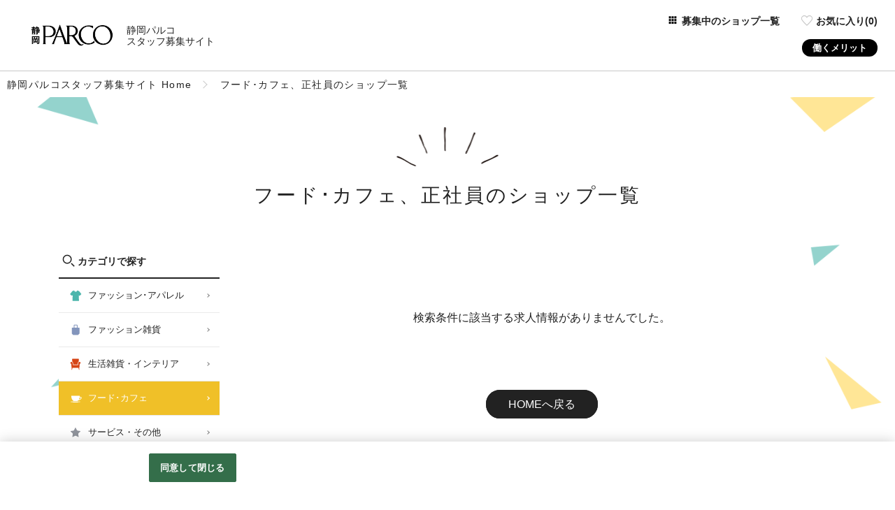

--- FILE ---
content_type: text/html;charset=utf-8
request_url: https://recruit.parco.jp/shizuokaprc/all/kk01_v_91_104/IJO_1_30_DSDATE%2CRUCD/CLlist.htm
body_size: 14521
content:
 

  
 
















                                                              
                  





    




            
                                                                                                                                                                        
                                                                                                                                                                                                                        
                                                
                                                
                            














                                                                                                                                                                                                    


  <!doctype html>
<html>
<head>
        <!--sc_parco Version 3.0.3-->



 

                                                            
        
                                                                                                                                                                    
                                                                                                                                                                                                                                                                                                                                                                                                                                                                                                                                                                                                                                                                                                                                                                                                                                                                                                                                    
                                
                                            
        
                                                                                                                                                                                
    
    
                                                                                                                
                                                                    
                                                                                                                                                                                          
                                                                                                                                                                                                                                                                                                                                                                                                                                                                                                                                                                                                                                                                                                                                                                                                                                                                                                                                                                                                                                                                                                                                                                                                                                                                                                                                                                                                                                                                   
                                                                                                                                                                                                                                                                                                                                                                                                                                                                                                                                   
                                 
        
                                                                                                 
                                                             
                            




<!--meta-->



<meta charset="utf-8">
    <meta name="viewport" content="width=1300">

<title>フード･カフェ、正社員の求人一覧 | 【静岡パルコ】スタッフ募集サイト</title>
<meta name="Keywords" content="フード･カフェ,正社員,静岡,パルコ,求人,パート,アルバイト,正社員,契約社員" />
<meta name="Description" content="フード･カフェ、正社員の求人情報一覧はこちらです。静岡パルコスタッフ募集サイトでは、若い女性に人気のファッション・アパレル、雑貨、コスメ、フード・カフェ、サービスなどのテナントの求人情報を掲載しています。" />
            <link rel="canonical" href="https://recruit.parco.jp/shizuokaprc/all/kk01_v_91_104/IJO_1_30_DSDATE%2CRUCD/CLlist.htm" />
        
                <meta name="google-site-verification" content="eCeimzyaPo9JeRp4h6bTHy3KtR6g4oymWGmhL53bnwI" />
    
<!--OGP metaタグ-->
    <meta property="og:title" content="フード･カフェ、正社員の求人一覧 | 【静岡パルコ】スタッフ募集サイト" />
    <meta property="og:type" content="website" />
    <meta property="fb:app_id" content="" />
            <meta property="og:image" content="https://recruit.parco.jp/s/sh/shizuokaprc/img/ogp.png"/>
        <meta property="og:url" content="" />
    <meta property="og:site_name" content="静岡パルコスタッフ募集サイト" />
    <meta property="og:description" content="フード･カフェ、正社員の求人情報一覧はこちらです。静岡パルコスタッフ募集サイトでは、若い女性に人気のファッション・アパレル、雑貨、コスメ、フード・カフェ、サービスなどのテナントの求人情報を掲載しています。" />


<meta name="format-detection" content="telephone=no">

<!--css-->
<link href="//job-gear.net/csd/css/reset.css" rel="stylesheet" type="text/css" media="all" />

<link href="/s/sh/shizuokaprc/css/common_company.css" rel="stylesheet" type="text/css" media="all" />
<link href="/s/sh/shizuokaprc/css/common_search.css" rel="stylesheet" type="text/css" media="all" />
<link href="/s/sh/shizuokaprc/css/style.css" rel="stylesheet" type="text/css" media="all" />
<link href="/s/sh/shizuokaprc/css/slick.css" rel="stylesheet" type="text/css" media="all" />
<link href="/s/sh/shizuokaprc/css/resp-carousel-wide.css" media="screen and (min-width:1001px)" rel="stylesheet">
<link href="/s/sh/shizuokaprc/css/resp-carousel-medium.css" media="screen and (min-width:761px) and (max-width:1000px)" rel="stylesheet">
<link href="/s/sh/shizuokaprc/css/resp-carousel-small.css" media="screen and (max-width:760px)" rel="stylesheet">
<link href="/s/sh/shizuokaprc/css/adjustment.css" rel="stylesheet" type="text/css" media="all" /><link href="/s/sh/shizuokaprc/img/favicon.ico" rel="shortcut icon" type="image/x-icon" />
<link href="/s/sh/shizuokaprc/img/webclip.png" rel="apple-touch-icon-precomposed">


<script>
    var originUrl = "https://recruit.parco.jp/shizuokaprc/list.htm?L=BCSList&RW=1&_KKCD_=01&_val91_=104&PL=10&BCD=IJO&P=1&NOI=30&SD=SDATE,RUCD";
    var originParam = "?L=BCSList&RW=1&_KKCD_=01&_val91_=104&PL=10&BCD=IJO&P=1&NOI=30&SD=SDATE,RUCD";
    var client_id = 'shizuokaprc';
    var list_mode = '';
</script>

<!--JS-->
<script type="text/javascript" src="//job-gear.net/csd/js/jquery-2.2.2.min.js"></script>
<script type="text/javascript" src="https://cdnjs.cloudflare.com/ajax/libs/jquery-cookie/1.4.1/jquery.cookie.js"></script>
<script type="text/javascript" src="https://cdnjs.cloudflare.com/ajax/libs/jquery.lazyload/1.9.1/jquery.lazyload.js"></script>
<script type="text/javascript" src="/s/sh/shizuokaprc/js/promise-polyfill.min.js"></script>
<script type="text/javascript" src="/s/sh/shizuokaprc/js/cookie-util.js"></script>
<script type="text/javascript" src="/s/sh/shizuokaprc/js/scroll.js"></script>
<script type="text/javascript" src="/s/sh/shizuokaprc/js/common_company.js"></script>
<script type="text/javascript" src="/s/sh/shizuokaprc/js/slick.min.js"></script>
<!--検索JS start-->

<script type="text/javascript" src="/s/sh/shizuokaprc/js/multi-form.js"></script>
<script type="text/javascript" src="/s/sh/shizuokaprc/js/multi-form-area.js"></script>
<script type="text/javascript" src="/s/sh/shizuokaprc/js/multi-form-cst-company.js"></script>
<!--検索JS end-->


  
  <!-- OneTrust cookie banner own_domain -->
<script type="text/javascript" src="https://cdn-apac.onetrust.com/scripttemplates/otSDKStub.js" data-document-language="true" charset="UTF-8" data-domain-script="334bfb79-76d2-43cf-87b1-294a841edf15" ></script>
<script type="text/javascript">
  function OptanonWrapper() { }
</script>
<link rel="stylesheet" href="/__common_config__/cookiebanner/add_onetrust.css">
<!-- END cookie banner -->
  

            <!-- Facebook Pixel Code -->
<!-- End Facebook Pixel Code -->
    </head>
<body id="list">
    <svg display="none" version="1.1" xmlns="http://www.w3.org/2000/svg" xmlns:xlink="http://www.w3.org/1999/xlink">
<defs>
    <symbol id="icon_keep" viewBox="0 0 60 60">
        <g>
            <path class="cls-1" d="M29.92,53.52A1.44,1.44,0,0,1,28.81,53c-3.72-2.74-19.12-19.67-22-24.35a13.27,13.27,0,0,1,4-18.13,12.86,12.86,0,0,1,17.88,4l1.24,1.68,1.45-1.72a12.86,12.86,0,0,1,17.86-4,13.27,13.27,0,0,1,4,18.13C50.3,33.33,34.89,50.27,31.18,53a1.45,1.45,0,0,1-1.18.51Z"/>
        </g>
    </symbol>
    <symbol id="icon_trash" viewBox="0 0 60 60">
        <g>
            <path class="cls-1" d="M51,9.86H40.16V4a2,2,0,0,0-2-2H22.48a2,2,0,0,0-2,2V9.86H9.71a2,2,0,0,0-2,2v3.93a2,2,0,0,0,2,2h1V53.07A3.94,3.94,0,0,0,14.63,57H46.05A3.94,3.94,0,0,0,50,53.07V17.71h1a2,2,0,0,0,2-2V11.82A2,2,0,0,0,51,9.86ZM21.5,49.14a2,2,0,1,1-3.93,0V19.68a2,2,0,1,1,3.93,0Zm10.81,0a2,2,0,1,1-3.93,0V19.68a2,2,0,1,1,3.93,0ZM25.43,9.86v-2a1,1,0,0,1,1-1h7.86a1,1,0,0,1,1,1v2ZM43.11,49.14a2,2,0,1,1-3.93,0V19.68a2,2,0,1,1,3.93,0Z"/>
        </g>
    </symbol>
    <symbol id="icon_search" viewBox="0 0 24 24">
        <g>
            <circle class="cls-1" cx="9.49" cy="9.45" r="7.66"/><line class="cls-1" x1="17.15" y1="17.19" x2="22.89" y2="22.93"/>
        </g>
    </symbol>
    <symbol id="icon_arrow-d" viewBox="0 0 9.83 6.5">
        <g>
            <polyline class="cls-1" points="0.75 5.75 4.92 0.75 9.08 5.75"/>
        </g>
    </symbol>
    <symbol id="icon_arrow-d" viewBox="0 0 9.83 6.5">
        <g>
            <polyline class="cls-1" points="0.75 5.75 4.92 0.75 9.08 5.75"/>
        </g>
    </symbol>
    <symbol id="svg-all" viewBox="0 0 60 60">
        <rect class="cls-1" x="12" y="11" width="10" height="10"/><rect class="cls-1" x="25" y="11" width="10" height="10"/><rect class="cls-1" x="38" y="11" width="10" height="10"/><rect class="cls-1" x="12" y="24" width="10" height="10"/><rect class="cls-1" x="25" y="24" width="10" height="10"/><rect class="cls-1" x="38" y="24" width="10" height="10"/><rect class="cls-1" x="12" y="37" width="10" height="10"/><rect class="cls-1" x="25" y="37" width="10" height="10"/><rect class="cls-1" x="38" y="37" width="10" height="10"/>
    </symbol>
    <symbol id="svg-t-shirt" viewBox="0 0 60 60">
        <path d="M57.87,22.93,47.55,9.45a.64.64,0,0,0-.26-.2L39.13,5.79a.64.64,0,0,0-.87.45A7.16,7.16,0,0,1,31,11.89a7.16,7.16,0,0,1-7.26-5.65.64.64,0,0,0-.87-.45L14.71,9.25a.64.64,0,0,0-.26.2L4.13,22.93a.64.64,0,0,0,.07.86l7.9,7.33a.64.64,0,0,0,.82,0l2.6-2a.64.64,0,0,1,1,.53L15.46,54.87a.64.64,0,0,0,.64.67H45.91a.64.64,0,0,0,.64-.67L45.45,29.68a.64.64,0,0,1,1-.53l2.6,2a.64.64,0,0,0,.82,0l7.9-7.33A.64.64,0,0,0,57.87,22.93Z"/>
    </symbol>
    <symbol id="svg-totebag" viewBox="0 0 60 60">
        <path d="M39.71,19.27V8.91a1.07,1.07,0,0,0-.35-.79l-2-1.84A1.07,1.07,0,0,0,36.64,6H24.41a1.07,1.07,0,0,0-.73.28l-2,1.84a1.07,1.07,0,0,0-.35.79V19.27a1.07,1.07,0,0,1-1.07,1.07H13.32a1.07,1.07,0,0,0-1.07,1.07V48.16a1.07,1.07,0,0,0,.34.78l6.1,5.76a1.07,1.07,0,0,0,.74.29H41.63a1.07,1.07,0,0,0,.74-.29l6.1-5.76a1.07,1.07,0,0,0,.34-.78V21.42a1.07,1.07,0,0,0-1.07-1.07H40.79A1.07,1.07,0,0,1,39.71,19.27Zm-15,0V10a1.07,1.07,0,0,1,1.07-1.07h9.49A1.07,1.07,0,0,1,36.34,10v9.29a1.07,1.07,0,0,1-1.07,1.07H25.78A1.07,1.07,0,0,1,24.71,19.27Z"/>
    </symbol>
    <symbol id="svg-cosme" viewBox="0 0 60 60">
        <path class="cls-1" d="M44.35,7.12,35,12.31A2.09,2.09,0,0,0,34,14V26.33H45.32V7.69C45.32,7.08,44.88,6.83,44.35,7.12Z"/><path class="cls-1" d="M32.24,46.95a4.35,4.35,0,0,0,4.34,4.34h6.19a4.35,4.35,0,0,0,4.34-4.34V31H32.24Z"/><path class="cls-1" d="M12.32,24.3A4.35,4.35,0,0,1,16.66,20h6.19a4.35,4.35,0,0,1,4.34,4.34v27H12.32Z"/><path class="cls-1" d="M47.11,27.75H32.24a.89.89,0,0,0,0,1.77H47.11a.89.89,0,0,0,0-1.77Z"/>
    </symbol>
    <symbol id="svg-cup" viewBox="0 0 60 60">
        <path class="cls-1" d="M29.59,50c-5,0-9-.07-9.69-.18h0a18.7,18.7,0,0,1-4.71-1.39l0-.11h-.32s-4-.12-6.41-.28C7.42,48,7,47.41,7,46.92S7.45,46,8.39,46H50.91c.95,0,1.3.46,1.31.89S51.77,48,50.87,48c-2.2.15-6.38.28-6.41.28h-.32v.11a18.27,18.27,0,0,1-4.7,1.39h0C38.64,49.93,34.62,50,29.59,50Zm-9.23-6.7C12.48,38.15,9.68,27,9.68,19.07c0-.61.31-.67.41-.67H49.67c.16,0,.44.08.44.51a37.54,37.54,0,0,1-.21,3.93l0,.43.43,0c.46,0,.91-.05,1.35-.05,3.59,0,6.15,1.17,7,3.21,1.59,3.72-2.82,9.18-9.83,12.18a24.1,24.1,0,0,1-5.76,1.68l-.13,0-.09.09a18.12,18.12,0,0,1-3.44,2.94ZM51.61,26.48a15.24,15.24,0,0,0-2,.14l-.25,0-.05.25a33.4,33.4,0,0,1-3,8.44l-.44.85.89-.34.78-.32c6.29-2.69,8.56-6.78,8.1-7.86C55.33,27,53.68,26.48,51.61,26.48Z"/>
    </symbol>
    <symbol id="svg-star" viewBox="0 0 60 60">
        <path d="M52.8,25.59c1.18-1.15.81-2.29-.83-2.53L40.65,21.41a6.4,6.4,0,0,1-4.29-3.13L31.29,8c-.73-1.48-1.92-1.48-2.65,0L23.56,18.28a6.4,6.4,0,0,1-4.29,3.13L7.95,23.06c-1.63.24-2,1.38-.83,2.53l8.21,8A6.44,6.44,0,0,1,17,38.68L15,50c-.28,1.63.69,2.33,2.15,1.56l10.14-5.35a6.38,6.38,0,0,1,5.31,0L42.75,51.6c1.46.77,2.43.07,2.15-1.56L43,38.68a6.44,6.44,0,0,1,1.64-5.06Z"/>
    </symbol>
    <symbol id="svg-sofa" viewBox="0 0 60 60">
        <path class="cls-1" d="M49.06,19.94c-5.93-.22-5.81,5.93-5.84,11.2v1.34a2.34,2.34,0,0,1-2.34,2.34H18.69a2.35,2.35,0,0,1-2.34-2.34l0-1.34c0-5.27.09-11.42-5.85-11.2a5,5,0,0,0-4.94,4.94c0,3.19,2.28,4,4.23,4.68l1.11,15.66c0,1.28.34,2,1.14,2.41,0,0,0,0,0,.07L11.07,57a.29.29,0,0,0,.29.32h1.76a.29.29,0,0,0,.28-.22L15.7,48s0,0,0-.07H43.86s0,0,0,.07l2.29,9.13a.29.29,0,0,0,.28.22H48.2a.29.29,0,0,0,.27-.41l-.9-9.21s0,0,0-.07c.81-.36,1.16-1.12,1.16-2.41l1.09-15.66c2-.66,4.23-1.49,4.23-4.68A5,5,0,0,0,49.06,19.94Z"/><path class="cls-1" d="M18.66,30.7l0,1.76,22.2,0V30.7c0-4,.07-10.28,4.42-12.38l.55-11A2.22,2.22,0,0,0,43.62,5H15.92a2.22,2.22,0,0,0-2.23,2.34l.55,11C18.58,20.42,18.63,26.67,18.66,30.7Z"/>
    </symbol>
    <symbol id="logo-parco" viewBox="0 0 175.21 52.85">
        <g>
            <path d="M33.22,15.28a14.11,14.11,0,0,0-9.65-12C20.67,2.14,17.19,2,12,1.83L.65,1.86c-.32,0-.54,0-.62.12s.46.48.77.68A2.9,2.9,0,0,1,2,3.79a6.06,6.06,0,0,1,.5,2.65c.38,5.79.41,20.27.41,21.86,0,2.88-.14,17.42-1,19.49a4.21,4.21,0,0,1-.31.7c-.3.44-.15.54,0,.59,0,0,6.39,0,6.69,0,0,0,.61,0,.18-.6a4.13,4.13,0,0,1-.34-.92,11.41,11.41,0,0,1-.27-2.07c-.17-5.13-.1-12.83,0-13.59s.44-.73,2.6-.72,4,.07,6.49,0C27.51,30.82,33.87,24.77,33.22,15.28ZM15.37,28.59a51.8,51.8,0,0,1-6.56,0c-1,0-1-.38-1.08-1.67-.07-1.07,0-18.45,0-18.45l.1-3.11c0-1.08.35-1.32.88-1.4a40,40,0,0,1,6.31.1c8.12.54,12.35,5.53,12.88,12.18C27.93,26,21.72,28.32,15.37,28.59Z"/><path d="M101.75,48.83a4.56,4.56,0,0,1-6.39.2c-3.16-2.47-11-14.39-11-14.39S81.3,30,80.67,28.95c-.39-.63-.46-.85.4-1.39A14.66,14.66,0,0,0,87.69,20,14.33,14.33,0,0,0,87,9.41C85,5.79,81.82,2,72.25,1.85H59.31c-.37,0-.46.2-.22.36C61,3.45,62,3.42,62.19,11.26c.06,2.83.1,16.09.11,18,0,.79-.09,5-.11,7.27,0,3.69,0,4.17-.09,5.22s-.14,2.67-.32,4.89c-.14.88-.4.83-.67.3-.36-.71-3-8.23-3-8.23l-5.24-14L44.24.52c-.23-.7-1-.71-1.23.12l-4.27,12s-2.1,5.36-3,7.73-5.08,13-6.2,15.68-2.29,5.71-3.71,9.1c-.26.62-.39,1-.39,1s-.32.71-.67,1.36a3.45,3.45,0,0,1-1,1.25c-.11.09-.08.32.2.29H29.4c.33,0,.31-.14.2-.31a2.72,2.72,0,0,1-.18-2,32.57,32.57,0,0,1,1.11-3.25c.66-1.75,1.35-3.51,1.45-3.81.18-.52,1.66-4.58,2.28-6.16s.76-2.16,1.53-2.18c4.47-.07,7.63-.07,12.92,0,1.2,0,1.48.18,1.69.77,1,2.89,4,12,4.45,13.36s.45,1.94.21,2.64a1.72,1.72,0,0,1-.31.57c-.14.22,0,.35.12.35l13.68,0c.8,0,0-.75.23-.45a6.73,6.73,0,0,1-1.3-3.86c-.17-2.7-.18-14.15-.11-15.27,0-.39.18-.56.61-.59a19.07,19.07,0,0,1,4.2.14,7.09,7.09,0,0,1,4.5,2.73c1.06,1.63,4.57,6.67,6,8.7.81,1.15,3.86,5.32,4.62,6.29,1.44,1.86,2.41,3.35,4.38,4.59a8.44,8.44,0,0,0,8.5.63,5.61,5.61,0,0,0,2.29-2.13C102.89,48.92,102.31,48.32,101.75,48.83Zm-54-19.7A88.11,88.11,0,0,1,37.09,29c-.77-.08-1.14-.12-.73-1.21,2-5.44,4.39-11.76,6-15.63.45-1.11.79-1.11,1.19,0C46,19.4,48.59,26.81,48.94,27.9S49,29.06,47.78,29.13Zm20.94-2.86c-1.4-.07-1.4,0-1.4-1.41V11c0-1.82.05-3.93.09-5,.08-1.78.07-1.89.85-1.91,1.55-.07,2.22,0,3.52,0,4.88,0,11.82,2.62,11.75,11.7-.17,3.46-1.67,7-4.57,8.67C76.68,25.75,74,26.51,68.73,26.27Z"/><path d="M129.86,41.24c-.13-.66-.29-1-1.07,0a17,17,0,0,1-23,2.87c-5.62-3.86-10.44-13.77-9.46-22.86.73-6.75,4.33-12.66,10.89-15.73a17.62,17.62,0,0,1,18.3,2.37c.54.42.67.24.71-.42l.06-4.09c0-.82-.31-.8-.87-.92-6.21-1.35-9.41-1.59-13-1.07C107,2.29,102.67,4.07,99,7.45a24.32,24.32,0,0,0-8.26,19.77,23.9,23.9,0,0,0,15.44,21.13c9.27,3.72,18.2.72,23.39-2.69.8-.53.83-.67.7-1.39Z"/><path d="M167.88,8A25.48,25.48,0,0,0,150.21.52a24.1,24.1,0,0,0-18.16,8.55c-2.83,3.53-5.48,8.28-5.71,16.23a25.35,25.35,0,0,0,23.87,25.56c8.25.31,14.49-2.92,18.72-7.94,5.33-6.31,6-11.78,6.27-17.1A25.81,25.81,0,0,0,167.88,8Zm-2.26,33.5C161,47.71,153.71,48.1,151,48c-4-.51-7.07-1.65-11.17-5.28a25.75,25.75,0,0,1-8.2-16.89c-.36-4.42.35-9.69,2.54-13.6A17.63,17.63,0,0,1,149,3.38a18.47,18.47,0,0,1,13.52,5.88c4.16,4.08,7.09,11,7.38,17.54S169.12,36.94,165.63,41.48Z"/>
        </g>
    </symbol>
    <symbol id="logo" viewBox="0 0 201.66 52.85">
        <g>
            <path d="M59.67,15.28A14.1,14.1,0,0,0,50,3.27C47.11,2.14,43.63,2,38.46,1.83l-11.36,0c-.32,0-.54,0-.62.12s.46.48.77.68A2.9,2.9,0,0,1,28.4,3.79a6.06,6.06,0,0,1,.5,2.65c.38,5.79.41,20.27.41,21.86,0,2.88-.14,17.42-1,19.49a4.17,4.17,0,0,1-.31.7c-.3.44-.15.54,0,.59,0,0,6.39,0,6.69,0,0,0,.61,0,.18-.6a4.11,4.11,0,0,1-.34-.92,11.41,11.41,0,0,1-.27-2.07c-.17-5.13-.1-12.83,0-13.59s.44-.73,2.6-.72,4,.07,6.49,0C54,30.82,60.31,24.77,59.67,15.28ZM41.82,28.58a51.51,51.51,0,0,1-6.56,0c-1,0-1-.38-1.08-1.67-.07-1.07,0-18.45,0-18.45l.1-3.11c0-1.08.35-1.32.88-1.4a39.84,39.84,0,0,1,6.31.1c8.12.54,12.35,5.53,12.88,12.18C54.37,26,48.17,28.32,41.82,28.58Z"/><path d="M128.19,48.83a4.56,4.56,0,0,1-6.39.2c-3.16-2.47-11-14.39-11-14.39s-3.11-4.68-3.73-5.7c-.39-.63-.46-.85.4-1.39A14.67,14.67,0,0,0,114.13,20a14.33,14.33,0,0,0-.71-10.55c-2-3.61-5.16-7.43-14.73-7.56H85.76c-.37,0-.46.2-.22.36,1.86,1.26,2.93,1.22,3.09,9.07.06,2.83.1,16.09.11,18,0,.79-.09,5-.11,7.27,0,3.69,0,4.17-.09,5.22s-.14,2.67-.32,4.89c-.14.88-.4.83-.67.3-.36-.71-3-8.23-3-8.23l-5.24-14L70.69.52c-.23-.71-1-.71-1.23.12l-4.27,12s-2.1,5.36-3,7.73-5.08,13-6.2,15.68-2.29,5.7-3.71,9.1c-.26.62-.39,1-.39,1s-.32.71-.67,1.36a3.45,3.45,0,0,1-1,1.25c-.11.09-.08.32.2.29h5.41c.33,0,.31-.14.2-.31a2.72,2.72,0,0,1-.18-2A32.58,32.58,0,0,1,57,43.49c.66-1.75,1.35-3.51,1.45-3.81.18-.52,1.66-4.58,2.28-6.16s.76-2.16,1.53-2.18c4.47-.07,7.63-.07,12.92,0,1.2,0,1.48.18,1.69.77,1,2.89,4,12,4.45,13.36s.45,1.94.21,2.64a1.72,1.72,0,0,1-.31.57c-.14.22,0,.35.12.35l13.68,0c.8,0,0-.75.23-.46a6.73,6.73,0,0,1-1.3-3.85c-.17-2.7-.18-14.15-.11-15.27,0-.39.18-.56.61-.59a19.11,19.11,0,0,1,4.2.14,7.09,7.09,0,0,1,4.5,2.73c1.06,1.63,4.57,6.67,6,8.7.81,1.15,3.86,5.32,4.62,6.29,1.44,1.86,2.41,3.35,4.38,4.59a8.43,8.43,0,0,0,8.5.63,5.6,5.6,0,0,0,2.29-2.13C129.33,48.92,128.75,48.32,128.19,48.83Zm-54-19.7A88,88,0,0,1,63.53,29c-.77-.08-1.14-.12-.73-1.21,2-5.44,4.39-11.76,6-15.63.45-1.11.79-1.11,1.19,0C72.48,19.4,75,26.81,75.38,27.9S75.43,29.06,74.23,29.13Zm20.94-2.86c-1.4-.06-1.4,0-1.4-1.41V11c0-1.83.05-3.93.09-5,.08-1.78.07-1.89.85-1.91,1.55-.07,2.22,0,3.52,0C103.11,4,110,6.67,110,15.75c-.17,3.46-1.67,7-4.57,8.67C103.13,25.75,100.44,26.51,95.17,26.27Z"/><path d="M156.3,41.24c-.13-.66-.29-1-1.07,0a17,17,0,0,1-23,2.87c-5.62-3.86-10.44-13.77-9.46-22.86.73-6.75,4.33-12.66,10.89-15.73A17.62,17.62,0,0,1,152,7.86c.54.42.67.24.71-.42l.06-4.09c0-.82-.31-.8-.87-.92-6.21-1.35-9.41-1.59-13-1.07-5.43.93-9.78,2.72-13.46,6.1a24.32,24.32,0,0,0-8.26,19.77,23.9,23.9,0,0,0,15.44,21.13c9.27,3.72,18.2.73,23.39-2.69.8-.53.83-.67.7-1.39Z"/><path d="M194.33,8A25.48,25.48,0,0,0,176.66.52,24.1,24.1,0,0,0,158.5,9.08c-2.83,3.53-5.48,8.28-5.71,16.23a25.35,25.35,0,0,0,23.87,25.56c8.25.31,14.49-2.92,18.72-7.93,5.33-6.31,6-11.78,6.27-17.1A25.81,25.81,0,0,0,194.33,8Zm-2.26,33.5c-4.66,6.22-11.92,6.62-14.65,6.52-4-.51-7.07-1.65-11.17-5.28a25.75,25.75,0,0,1-8.2-16.89c-.36-4.42.35-9.69,2.54-13.6a17.63,17.63,0,0,1,14.87-8.86A18.47,18.47,0,0,1,189,9.26c4.16,4.08,7.09,11,7.38,17.54S195.56,36.94,192.07,41.48Z"/><path d="M6.68,6.18a17.33,17.33,0,0,1,2.5,1.6A19.23,19.23,0,0,0,12.6,5H7.34a20.85,20.85,0,0,1-5.4,3.33A4.3,4.3,0,0,0,.58,7c3.28-1.28,5.92-3.2,7.1-5.17L10,2.29c-.52.61-.7.8-1,1.17h4.1a13.62,13.62,0,0,0,1.76-.08l1.18,1-.72.74a25,25,0,0,1-6,4.63h6.48a15.28,15.28,0,0,0,1.68-.06,7.76,7.76,0,0,0-.1,1.47v4.11a8.63,8.63,0,0,0,.12,1.58H15.2V16H7.56v.86H5.24a9.67,9.67,0,0,0,.12-1.58V11.79a37.3,37.3,0,0,1-3.8,1.44,4.42,4.42,0,0,0-1.28-1.6A33.44,33.44,0,0,0,5.08,10c.64-.29,1.3-.62,2.38-1.2A14.28,14.28,0,0,0,5,7.12Zm.86,8.29h7.68V11.31H7.54Z"/><path d="M8.18,19.5A5.78,5.78,0,0,0,8.06,18h2.62a7.06,7.06,0,0,0-.12,1.46v1.2H16.1c.92,0,1.72,0,2.38-.1v1.9c-.76-.06-1.56-.1-2.38-.1H10.56v2.75h4.1a16.62,16.62,0,0,0,1.8-.06,8,8,0,0,0-.1,1.5V31a10.13,10.13,0,0,0,.12,1.78h-2.4V32H5v.83H2.6A11.06,11.06,0,0,0,2.72,31v-4.4a8.25,8.25,0,0,0-.1-1.5,17.74,17.74,0,0,0,1.82.06H8.18V22.42H3q-1.38,0-2.4.1v-1.9c.66.06,1.48.1,2.4.1H8.18ZM5,30.29h9V26.85H5Z"/><path d="M9.66,43.22l-1.58.06c-2.06.1-3,.14-3.32.19l-.3-1.55c.46,0,.52,0,.88,0h1.5a8.68,8.68,0,0,0,1-1.33H4.08a21.6,21.6,0,0,1-.68,4.56,9.66,9.66,0,0,1-1.62,3.57A8.82,8.82,0,0,0,0,47.3a7.76,7.76,0,0,0,1.46-3.14,32.11,32.11,0,0,0,.66-7.86A11.28,11.28,0,0,0,2,34.48a22.25,22.25,0,0,0,2.62.1h11a20.12,20.12,0,0,0,2.2-.08,8.63,8.63,0,0,0-.06,1.28v1.5a6.58,6.58,0,0,0,.06,1.15c-.74,0-1.3,0-2.14,0H4.16l0,.85H15.86a19.38,19.38,0,0,0,2.32-.08v1.55a18.53,18.53,0,0,0-2.12-.08h-1.3c.76.56,1.66,1.3,3,2.5L16,44l-1-1-3.14.19v1.31h3.58a16.84,16.84,0,0,0,2-.06v1.54c-.64,0-1.16-.06-2-.06H11.8V47h4.4a19.52,19.52,0,0,0,2.42-.08v1.62a21.92,21.92,0,0,0-2.66-.1H5.76a25,25,0,0,0-2.52.1V46.93A19.21,19.21,0,0,0,5.56,47h4.1V45.84h-3c-.9,0-1.44,0-2.06.06V44.37a19.8,19.8,0,0,0,2.08.06H9.66Zm6-6.21V36H4.18v1ZM10,40.63a13.59,13.59,0,0,1-1,1.3c1.6,0,2.62-.06,3-.1l1.5-.08c-.36-.29-.54-.42-1.06-.77l.92-.35Z"/>
        </g>
    </symbol>
    <symbol id="icon-lineat" viewBox="0 0 78 78">
      <path class="cls-1" d="M39,0A39,39,0,1,0,51.12,76.08l2.31-.82a1.56,1.56,0,0,0,1-2l-2.23-6.87a1.56,1.56,0,0,0-2-1l-2.33.82A28.66,28.66,0,1,1,67.65,39a30.58,30.58,0,0,1-1.81,10c-.87,2.49-2.9,4.52-4.51,4.52a4,4,0,0,1-4-4V22a1.56,1.56,0,0,0-1.56-1.56H48.54A1.55,1.55,0,0,0,47,21.92l0,.61-.54-.29a19,19,0,1,0,1.17,32.83l.38-.24.18.41a14.34,14.34,0,0,0,13.18,8.69c6.14,0,11.89-4.61,14.28-11.47A40.65,40.65,0,0,0,78,39,39.05,39.05,0,0,0,39,0Zm7.84,39a9.42,9.42,0,1,1-9.41-9.41A9.43,9.43,0,0,1,46.84,39Z"/>
    </symbol>
    <symbol id="hex01" viewBox="0 0 292.42 292.42">
        <path d="M0 0v292.42h292.42V0zm270.32 218.14L146 289.66 21.86 217.73l.24-143.45L146.44 2.76l124.11 71.93z" />
    </symbol>
    <symbol id="hex02" viewBox="0 0 292.42 292.42">
        <path d="M0 0v292.42h292.42V0zm184.33 284.5L45.51 248.37 7.39 110.08 108.09 7.92l138.82 36.13L285 182.34z" />
    </symbol>
    <symbol id="hex03" viewBox="0 0 292.42 292.42">
        <path d="M0 0v292.42h292.42V0zm246.91 248.37L108.09 284.5 7.39 182.34 45.51 44.05 184.33 7.92 285 110.08z" />
    </symbol>
    <symbol id="ico_external" viewBox="0 0 600 600">
      <path d="M412.51 543.74a18.75 18.75 0 0 1-18.75 18.76H56.26a18.75 18.75 0 0 1-18.75-18.76V206.27a18.74 18.74 0 0 1 18.75-18.77h56.24V150h-75A37.5 37.5 0 0 0 0 187.5v375A37.51 37.51 0 0 0 37.51 600h375A37.5 37.5 0 0 0 450 562.5v-75h-37.5zM562.51 0h-375A37.5 37.5 0 0 0 150 37.48v375A37.49 37.49 0 0 0 187.5 450h375a37.48 37.48 0 0 0 37.5-37.5v-375A37.49 37.49 0 0 0 562.51 0zm0 393.74a18.75 18.75 0 0 1-18.75 18.76H206.25a18.75 18.75 0 0 1-18.75-18.76V56.24a18.76 18.76 0 0 1 18.75-18.76h337.51a18.76 18.76 0 0 1 18.75 18.76z"/>
    </symbol>
</defs>
</svg>
    <div id="wrap">
                
<header>
    <div class="header_logo"><a href="/shizuokaprc/">
        <figure class="logo-img-wrap">
            
            <img src="/s/sh/shizuokaprc/img/logo-set/logo-shizuoka.jpg" alt="静岡パルコ">
        </figure>
        <span class="header-tit">静岡パルコ<br>スタッフ募集サイト</span></a></div>
    <p class="menu-btn PcHdn menu-open sp-menu"><span></span><span></span><span></span></p>
            <p class="menu-favorite menu-btn PcHdn">
            <a href="/shizuokaprc/list.htm?list=favorite" onclick="ga('send', 'event', '', 'head', 'btn-keeplist')">
                <svg class="btnKeep-ic">
                <use xlink:href="#icon_keep"/>
                </svg>
            </a>
        </p>
         <nav class="gnav">
        <div class="gnav-inn gnav-form PcHdn">
            <div class="multiple-form-wrap" id="multiple-form-1">
                                <style>
    .fig-search{
    fill: #FFFFFF;
    stroke: #c9c9c9;
    width: 25px;
    height: 25px;
    stroke-width: 2px;
    }
</style>



<div class="search-form">
    <div class="search-form-inner">
        
        <div class="search-form-BOX clearfix">
            <form name="formName" action="/shizuokaprc/list.htm" method="submit" enctype="multipart/form-data" autocomplete="off" class="pul-colm5">
                <input type="hidden" name="L" value="BCSList" />
                <input type="hidden" name="BCD" value="IJO" />
                                <input type="hidden" name="NOI" value="30" />
                <input type="hidden" name="PL" value="10" />
                <input type="hidden" name="P" value="1" />
                <input type="hidden" name="SD" value="SDATE,RUCD" />
                                                <div class="txt-wrap search-form-fw-wrap">
        <p class="item-tit">フリーワード</p>
        <div class="search-form-fw">
            <input class="kwText" type="text" name="FTS" value="" autocomplete="off" placeholder="フリーワードを入力"/>
        </div>
    </div>

                                <div class="submit-btn search-form-fw-btn">
                    <!--<span class="txt-search">検索</span>-->
                    <input class="pushEnter" type="button" value="検索" alt="" />
                </div>
            </form>

        </div><!--//.search-form-BOX-->
    </div><!--//.search-form-inner-->
</div><!--//.search-form-->                            </div>
        </div>
        <ul class="gnav-inn main-menu">
            
            <li><a class="icon" href="/shizuokaprc/all/IJO_1_30_DSDATE%2CRUCD/CLlist.htm">
                    <svg class="ic-list">
                        <use xlink:href="#svg-all"/>
                    </svg>
                    <p>募集中のショップ一覧</p>
                </a>
            </li>
                            <li class="menu-favorite actionList_item">
                    <a href="/shizuokaprc/list.htm?list=favorite" onclick="ga('send', 'event', '', 'head', 'btn-keeplist')">
                        <svg class="btnKeep-ic">
                            <use xlink:href="#icon_keep"/>
                        </svg>
                        <p class="status">お気に入り(<span class="num">&nbsp;</span>)</p>
                    </a>
                </li>
                     </ul>
        <ul class="gnav-inn sub-menu">
                                                                                                                                    <li><a href="/shizuokaprc/#top-merit" target="" rel="" class="scroll">働くメリット</a></li>
                                                        </ul>
                            <ul class="gnav-inn search-menu PcHdn">
                                                                                <li>
                <dl>
                    <dt class="tit" style="">
                        <svg class="fig-search">
                            <use xlink:href="#icon_search"/>
                        </svg>
                        <span>カテゴリで探す</span>
                    </dt>
                    <dd class="side-nav-list">
                        <ul>
                            
                                                                                                                                    <style>
                                        .side-nav .category-fashion a:hover, .side-nav .category-fashion.active a{background:#4cb6ac;}
                                        .side-nav .category-fashion a svg{fill:#4cb6ac;}
                                        .gnav .category-fashion a svg{fill:#4cb6ac;}
                                        .side-nav .category-fashion.active a svg, .side-nav .category-fashion:hover a svg{fill:#FFFFFF;}
                                    </style>
                                                                        <li class="icon-sprite category-fashion "><a href="/shizuokaprc/all/v_91_101/IJO_1_30_DSDATE%2CRUCD/CLlist.htm">
                                        <figure>
                                            <svg class="ic-category"><use xlink:href="#svg-t-shirt"/></svg>
                                        </figure>
                                        <span>ファッション･アパレル</span></a>
                                    </li>
                                                                                                                                                                    <style>
                                        .side-nav .category-goods a:hover, .side-nav .category-goods.active a{background:#8395bc;}
                                        .side-nav .category-goods a svg{fill:#8395bc;}
                                        .gnav .category-goods a svg{fill:#8395bc;}
                                        .side-nav .category-goods.active a svg, .side-nav .category-goods:hover a svg{fill:#FFFFFF;}
                                    </style>
                                                                        <li class="icon-sprite category-goods "><a href="/shizuokaprc/all/v_91_102/IJO_1_30_DSDATE%2CRUCD/CLlist.htm">
                                        <figure>
                                            <svg class="ic-category"><use xlink:href="#svg-totebag"/></svg>
                                        </figure>
                                        <span>ファッション雑貨</span></a>
                                    </li>
                                                                                                                                                                    <style>
                                        .side-nav .category-cosme a:hover, .side-nav .category-cosme.active a{background:#d64415;}
                                        .side-nav .category-cosme a svg{fill:#d64415;}
                                        .gnav .category-cosme a svg{fill:#d64415;}
                                        .side-nav .category-cosme.active a svg, .side-nav .category-cosme:hover a svg{fill:#FFFFFF;}
                                    </style>
                                                                        <li class="icon-sprite category-cosme "><a href="/shizuokaprc/all/v_91_103/IJO_1_30_DSDATE%2CRUCD/CLlist.htm">
                                        <figure>
                                            <svg class="ic-category"><use xlink:href="#svg-sofa"/></svg>
                                        </figure>
                                        <span>生活雑貨・インテリア</span></a>
                                    </li>
                                                                                                                                                                                                        <style>
                                        .side-nav .category-foods a:hover, .side-nav .category-foods.active a{background:#f0c028;}
                                        .side-nav .category-foods a svg{fill:#f0c028;}
                                        .gnav .category-foods a svg{fill:#f0c028;}
                                        .side-nav .category-foods.active a svg, .side-nav .category-foods:hover a svg{fill:#FFFFFF;}
                                    </style>
                                                                        <li class="icon-sprite category-foods active"><a href="/shizuokaprc/all/v_91_104/IJO_1_30_DSDATE%2CRUCD/CLlist.htm">
                                        <figure>
                                            <svg class="ic-category"><use xlink:href="#svg-cup"/></svg>
                                        </figure>
                                        <span>フード･カフェ</span></a>
                                    </li>
                                                                                                                                                                    <style>
                                        .side-nav .category-other a:hover, .side-nav .category-other.active a{background:#90949c;}
                                        .side-nav .category-other a svg{fill:#90949c;}
                                        .gnav .category-other a svg{fill:#90949c;}
                                        .side-nav .category-other.active a svg, .side-nav .category-other:hover a svg{fill:#FFFFFF;}
                                    </style>
                                                                        <li class="icon-sprite category-other "><a href="/shizuokaprc/all/v_91_105/IJO_1_30_DSDATE%2CRUCD/CLlist.htm">
                                        <figure>
                                            <svg class="ic-category"><use xlink:href="#svg-star"/></svg>
                                        </figure>
                                        <span>サービス・その他</span></a>
                                    </li>
                                                                                    </ul>
                    </dd>
                </dl>
            </li>
            
                                                                                                    <li>
                <dl>
                    <dt class="tit" style="">
                        <svg class="fig-search">
                            <use xlink:href="#icon_search"/>
                        </svg>
                        <span>雇用形態で探す</span>
                    </dt>
                    <dd class="side-nav-list">
                        <ul>
                                                                                                                                                                        <li class="regular active"><a href="/shizuokaprc/all/kk01/IJO_1_30_DSDATE%2CRUCD/CLlist.htm"><span>正社員</span></a></li>
                                                                                                                                                                    <li class="arbeit "><a href="/shizuokaprc/all/kk03/IJO_1_30_DSDATE%2CRUCD/CLlist.htm"><span>アルバイト</span></a></li>
                                                                                                                                                                    <li class="part-time "><a href="/shizuokaprc/all/kk04/IJO_1_30_DSDATE%2CRUCD/CLlist.htm"><span>パート</span></a></li>
                                                                                                                                                                    <li class="contract "><a href="/shizuokaprc/all/kk05/IJO_1_30_DSDATE%2CRUCD/CLlist.htm"><span>契約社員</span></a></li>
                                                                                                                                                                                                                                                                                                                                                                                                                        <li class="kkcd-others "><a href="/shizuokaprc/list.htm?L=BCSList&amp;BCD=IJO&amp;SD=SDATE%2CRUCD&amp;SF=1&amp;NOI=30&amp;PL=10&amp;P=1&_KKCD_=08&_KKCD_=12&_KKCD_=09&_KKCD_=13&_KKCD_=14&_KKCD_=06&_KKCD_=11"><span>その他雇用形態</span></a></li>
                                                    </ul>
                    </dd>
                </dl>
            </li>
            
                                                                                                    <li>
                <dl>
                    <dt class="tit" style="">
                        <svg class="fig-search">
                            <use xlink:href="#icon_search"/>
                        </svg>
                        <span>働く条件で探す</span>
                    </dt>
                    <dd class="side-nav-list">
                        <ul>
                                                                                                                                    <li class=""><a href="/shizuokaprc/all/s57/IJO_1_30_DSDATE%2CRUCD/CLlist.htm"><span>
                                                                                    時給1,000円以上
                                                                            </span></a></li>
                                                                                                                                                                    <li class=""><a href="/shizuokaprc/all/s64/IJO_1_30_DSDATE%2CRUCD/CLlist.htm"><span>
                                                                                    未経験者歓迎
                                                                            </span></a></li>
                                                                                                                                                                    <li class=""><a href="/shizuokaprc/all/s67/IJO_1_30_DSDATE%2CRUCD/CLlist.htm"><span>
                                                                                    主婦（主夫）歓迎
                                                                            </span></a></li>
                                                                                                                                                                    <li class=""><a href="/shizuokaprc/all/s56/IJO_1_30_DSDATE%2CRUCD/CLlist.htm"><span>
                                                                                    学生・フリーター歓迎
                                                                            </span></a></li>
                                                                                                                                                                    <li class=""><a href="/shizuokaprc/all/s65/IJO_1_30_DSDATE%2CRUCD/CLlist.htm"><span>
                                                                                    高校生OK
                                                                            </span></a></li>
                                                                                                                                                                    <li class=""><a href="/shizuokaprc/all/s78/IJO_1_30_DSDATE%2CRUCD/CLlist.htm"><span>
                                                                                    交通費支給
                                                                            </span></a></li>
                                                                                                                                                                    <li class=""><a href="/shizuokaprc/all/s73/IJO_1_30_DSDATE%2CRUCD/CLlist.htm"><span>
                                                                                    服装・髪型自由
                                                                            </span></a></li>
                                                                                                                                                                    <li class=""><a href="/shizuokaprc/all/s30/IJO_1_30_DSDATE%2CRUCD/CLlist.htm"><span>
                                                                                    昇給・賞与・特別手当あり
                                                                            </span></a></li>
                                                                                                                                                                    <li class=""><a href="/shizuokaprc/all/s75/IJO_1_30_DSDATE%2CRUCD/CLlist.htm"><span>
                                                                                    社員登用制度あり
                                                                            </span></a></li>
                                                                                                                                                                    <li class=""><a href="/shizuokaprc/all/s76/IJO_1_30_DSDATE%2CRUCD/CLlist.htm"><span>
                                                                                    オープニングスタッフ
                                                                            </span></a></li>
                                                                                    </ul>
                    </dd>
                </dl>
            </li>
            
                                                </ul><!--gnav-inn-->
                <div class="PcHdn menu-close"><p class="menu-btn sp-menu">閉じる</p></div>
    </nav>
</header>                <div id="container">
            <div class="contents-BOX">
                                <div id="breadcrumbs">
    <div class="inner">
        <ul>
            <li><a href="/shizuokaprc/">静岡パルコスタッフ募集サイト Home</a></li>
                        <li>フード･カフェ、正社員のショップ一覧</li>
        </ul>
    </div><!--//.inner-->
</div><!--//#breadcrumbs-->                                                

                            

<section class="contents bg-color bg-wwhite" id="list-cts">
    <div class="contents-item">
        <div class="contents-inn clearfix">
            <h1 class="contents-tit">
                <span>
                                            フード･カフェ、正社員のショップ一覧
                                     </span>
            </h1><!--//.under_tit-->

            <div class="column-l SpnHdn">
                <div class="side-nav-wrap">
                <ul class="side-nav">
                                                                    <li>
                <dl>
                    <dt class="tit" style="">
                        <svg class="fig-search">
                            <use xlink:href="#icon_search"/>
                        </svg>
                        <span>カテゴリで探す</span>
                    </dt>
                    <dd class="side-nav-list">
                        <ul>
                            
                                                                                                                                    <style>
                                        .side-nav .category-fashion a:hover, .side-nav .category-fashion.active a{background:#4cb6ac;}
                                        .side-nav .category-fashion a svg{fill:#4cb6ac;}
                                        .gnav .category-fashion a svg{fill:#4cb6ac;}
                                        .side-nav .category-fashion.active a svg, .side-nav .category-fashion:hover a svg{fill:#FFFFFF;}
                                    </style>
                                                                        <li class="icon-sprite category-fashion "><a href="/shizuokaprc/all/v_91_101/IJO_1_30_DSDATE%2CRUCD/CLlist.htm">
                                        <figure>
                                            <svg class="ic-category"><use xlink:href="#svg-t-shirt"/></svg>
                                        </figure>
                                        <span>ファッション･アパレル</span></a>
                                    </li>
                                                                                                                                                                    <style>
                                        .side-nav .category-goods a:hover, .side-nav .category-goods.active a{background:#8395bc;}
                                        .side-nav .category-goods a svg{fill:#8395bc;}
                                        .gnav .category-goods a svg{fill:#8395bc;}
                                        .side-nav .category-goods.active a svg, .side-nav .category-goods:hover a svg{fill:#FFFFFF;}
                                    </style>
                                                                        <li class="icon-sprite category-goods "><a href="/shizuokaprc/all/v_91_102/IJO_1_30_DSDATE%2CRUCD/CLlist.htm">
                                        <figure>
                                            <svg class="ic-category"><use xlink:href="#svg-totebag"/></svg>
                                        </figure>
                                        <span>ファッション雑貨</span></a>
                                    </li>
                                                                                                                                                                    <style>
                                        .side-nav .category-cosme a:hover, .side-nav .category-cosme.active a{background:#d64415;}
                                        .side-nav .category-cosme a svg{fill:#d64415;}
                                        .gnav .category-cosme a svg{fill:#d64415;}
                                        .side-nav .category-cosme.active a svg, .side-nav .category-cosme:hover a svg{fill:#FFFFFF;}
                                    </style>
                                                                        <li class="icon-sprite category-cosme "><a href="/shizuokaprc/all/v_91_103/IJO_1_30_DSDATE%2CRUCD/CLlist.htm">
                                        <figure>
                                            <svg class="ic-category"><use xlink:href="#svg-sofa"/></svg>
                                        </figure>
                                        <span>生活雑貨・インテリア</span></a>
                                    </li>
                                                                                                                                                                                                        <style>
                                        .side-nav .category-foods a:hover, .side-nav .category-foods.active a{background:#f0c028;}
                                        .side-nav .category-foods a svg{fill:#f0c028;}
                                        .gnav .category-foods a svg{fill:#f0c028;}
                                        .side-nav .category-foods.active a svg, .side-nav .category-foods:hover a svg{fill:#FFFFFF;}
                                    </style>
                                                                        <li class="icon-sprite category-foods active"><a href="/shizuokaprc/all/v_91_104/IJO_1_30_DSDATE%2CRUCD/CLlist.htm">
                                        <figure>
                                            <svg class="ic-category"><use xlink:href="#svg-cup"/></svg>
                                        </figure>
                                        <span>フード･カフェ</span></a>
                                    </li>
                                                                                                                                                                    <style>
                                        .side-nav .category-other a:hover, .side-nav .category-other.active a{background:#90949c;}
                                        .side-nav .category-other a svg{fill:#90949c;}
                                        .gnav .category-other a svg{fill:#90949c;}
                                        .side-nav .category-other.active a svg, .side-nav .category-other:hover a svg{fill:#FFFFFF;}
                                    </style>
                                                                        <li class="icon-sprite category-other "><a href="/shizuokaprc/all/v_91_105/IJO_1_30_DSDATE%2CRUCD/CLlist.htm">
                                        <figure>
                                            <svg class="ic-category"><use xlink:href="#svg-star"/></svg>
                                        </figure>
                                        <span>サービス・その他</span></a>
                                    </li>
                                                                                    </ul>
                    </dd>
                </dl>
            </li>
            
                                                                                    <li>
                <dl>
                    <dt class="tit" style="">
                        <svg class="fig-search">
                            <use xlink:href="#icon_search"/>
                        </svg>
                        <span>雇用形態で探す</span>
                    </dt>
                    <dd class="side-nav-list">
                        <ul>
                                                                                                                                                                        <li class="regular active"><a href="/shizuokaprc/all/kk01/IJO_1_30_DSDATE%2CRUCD/CLlist.htm"><span>正社員</span></a></li>
                                                                                                                                                                    <li class="arbeit "><a href="/shizuokaprc/all/kk03/IJO_1_30_DSDATE%2CRUCD/CLlist.htm"><span>アルバイト</span></a></li>
                                                                                                                                                                    <li class="part-time "><a href="/shizuokaprc/all/kk04/IJO_1_30_DSDATE%2CRUCD/CLlist.htm"><span>パート</span></a></li>
                                                                                                                                                                    <li class="contract "><a href="/shizuokaprc/all/kk05/IJO_1_30_DSDATE%2CRUCD/CLlist.htm"><span>契約社員</span></a></li>
                                                                                                                                                                                                                                                                                                                                                                                                                        <li class="kkcd-others "><a href="/shizuokaprc/list.htm?L=BCSList&amp;BCD=IJO&amp;SD=SDATE%2CRUCD&amp;SF=1&amp;NOI=30&amp;PL=10&amp;P=1&_KKCD_=08&_KKCD_=12&_KKCD_=09&_KKCD_=13&_KKCD_=14&_KKCD_=06&_KKCD_=11"><span>その他雇用形態</span></a></li>
                                                    </ul>
                    </dd>
                </dl>
            </li>
            
                                                                                    <li>
                <dl>
                    <dt class="tit" style="">
                        <svg class="fig-search">
                            <use xlink:href="#icon_search"/>
                        </svg>
                        <span>働く条件で探す</span>
                    </dt>
                    <dd class="side-nav-list">
                        <ul>
                                                                                                                                    <li class=""><a href="/shizuokaprc/all/s57/IJO_1_30_DSDATE%2CRUCD/CLlist.htm"><span>
                                                                                    時給1,000円以上
                                                                            </span></a></li>
                                                                                                                                                                    <li class=""><a href="/shizuokaprc/all/s64/IJO_1_30_DSDATE%2CRUCD/CLlist.htm"><span>
                                                                                    未経験者歓迎
                                                                            </span></a></li>
                                                                                                                                                                    <li class=""><a href="/shizuokaprc/all/s67/IJO_1_30_DSDATE%2CRUCD/CLlist.htm"><span>
                                                                                    主婦（主夫）歓迎
                                                                            </span></a></li>
                                                                                                                                                                    <li class=""><a href="/shizuokaprc/all/s56/IJO_1_30_DSDATE%2CRUCD/CLlist.htm"><span>
                                                                                    学生・フリーター歓迎
                                                                            </span></a></li>
                                                                                                                                                                    <li class=""><a href="/shizuokaprc/all/s65/IJO_1_30_DSDATE%2CRUCD/CLlist.htm"><span>
                                                                                    高校生OK
                                                                            </span></a></li>
                                                                                                                                                                    <li class=""><a href="/shizuokaprc/all/s78/IJO_1_30_DSDATE%2CRUCD/CLlist.htm"><span>
                                                                                    交通費支給
                                                                            </span></a></li>
                                                                                                                                                                    <li class=""><a href="/shizuokaprc/all/s73/IJO_1_30_DSDATE%2CRUCD/CLlist.htm"><span>
                                                                                    服装・髪型自由
                                                                            </span></a></li>
                                                                                                                                                                    <li class=""><a href="/shizuokaprc/all/s30/IJO_1_30_DSDATE%2CRUCD/CLlist.htm"><span>
                                                                                    昇給・賞与・特別手当あり
                                                                            </span></a></li>
                                                                                                                                                                    <li class=""><a href="/shizuokaprc/all/s75/IJO_1_30_DSDATE%2CRUCD/CLlist.htm"><span>
                                                                                    社員登用制度あり
                                                                            </span></a></li>
                                                                                                                                                                    <li class=""><a href="/shizuokaprc/all/s76/IJO_1_30_DSDATE%2CRUCD/CLlist.htm"><span>
                                                                                    オープニングスタッフ
                                                                            </span></a></li>
                                                                                    </ul>
                    </dd>
                </dl>
            </li>
            
                                    </ul><!--side-nav-->
    </div><!--side-nav-wrap-->
            </div>

            <div class="column-r">
                                                            <div class="no-kyujin">
                            <p class="no-kyujin-txt">検索条件に該当する求人情報がありませんでした。</p>
                            <p class="no-kyujin-home"><a href="/shizuokaprc/" class="list-arrow main-arrow02-color-af">HOMEへ戻る</a></p>
                        </div><!--//.no-kyujin-->
                                     
                                                                                         
                <div class="modal-content" id="box-keep20" >
                    <div class="modal-content-box">
                        <div class="modal-content-inner">
                            <p class="modal-content-txt">「お気に入り」の保存上限を超えました。<br />新たに保存する場合、古い保存情報から削除されます。<br /><br />保存しますか？</p>
                            <ul class="modal-content-btn">
                                <li class="modal-cancel-btn"><a class="modal-cancel btn-common">キャンセル</a></li>
                                <li class="modal-ok-btn"><a class="btn btn-del btn-keep20 btn-common">O&nbsp;K</a></li>
                            </ul>
                        </div>
                        <a class="modal-close modal-close-btn">閉じる</a>
                    </div>
                </div><!--//.modal-content-->
                
            </div><!--column-r-->
        </div><!--contents-inn-->
    </div><!--contents-item-->
</section><!--//.contents--><!--//#list-->                                                                                                <div class="contents search bg-color bg-wwhite">
            <div class="contents-item">
                <div class="contents-inn">
                    <h2 class="contents-tit"><span>募集中のショップを探す</span></h2>
                    <div class="multiple-form-wrap" id="multiple-form-2">
                                        <style>
    .fig-search{
    fill: #FFFFFF;
    stroke: #c9c9c9;
    width: 25px;
    height: 25px;
    stroke-width: 2px;
    }
</style>



<div class="search-form">
    <div class="search-form-inner">
        
        <div class="search-form-BOX clearfix">
            <form name="formName" action="/shizuokaprc/list.htm" method="submit" enctype="multipart/form-data" autocomplete="off" class="pul-colm5">
                <input type="hidden" name="L" value="BCSList" />
                <input type="hidden" name="BCD" value="IJO" />
                                <input type="hidden" name="NOI" value="30" />
                <input type="hidden" name="PL" value="10" />
                <input type="hidden" name="P" value="1" />
                <input type="hidden" name="SD" value="SDATE,RUCD" />
                                                                    <div class="pull-wrap select-freeval-wrap">
        <p class="item-tit">カテゴリ</p>
        <select name="_val91_" class="pram-free">
            <option value="" class="select-ttl def-select">選択</option>
                            <option value="101">ファッション･アパレル</option>
                            <option value="102">ファッション雑貨</option>
                            <option value="103">生活雑貨・インテリア</option>
                            <option value="104">フード･カフェ</option>
                            <option value="105">サービス・その他</option>
                    </select>
    </div>


                                            <div class="pull-wrap select-kkcd-wrap">
    <p class="item-tit">雇用形態</p>
    <div class="addParam-kkcd-slct" style="display:none;"></div>
    <select name="_KKCD_" class="select-kkcd">
        <option value="" class="select-ttl def-select">選択</option>
                                <option value="01">正社員</option>
                                             <option value="03">アルバイト</option>
                                             <option value="04">パート</option>
                                             <option value="05">契約社員</option>
                                          <option value="08:12:09:13:14:06:11" class="list_other">その他雇用形態</option>
            </select>
</div>

                                            <div class="pull-wrap select-conditions-wrap">
    <p class="item-tit">はたらくスタイル</p>
    <select class="pull-conditions">
        <option value="1" class="select-ttl def-select">選択</option>
                    <option value="1" class="val57">
                                    時給1,000円以上
                            </option>
                    <option value="1" class="val64">
                                    未経験者歓迎
                            </option>
                    <option value="1" class="val67">
                                    主婦（主夫）歓迎
                            </option>
                    <option value="1" class="val56">
                                    学生・フリーター歓迎
                            </option>
                    <option value="1" class="val65">
                                    高校生OK
                            </option>
                    <option value="1" class="val78">
                                    交通費支給
                            </option>
                    <option value="1" class="val73">
                                    服装・髪型自由
                            </option>
                    <option value="1" class="val30">
                                    昇給・賞与・特別手当あり
                            </option>
                    <option value="1" class="val75">
                                    社員登用制度あり
                            </option>
                    <option value="1" class="val76">
                                    オープニングスタッフ
                            </option>
            </select>
</div>

                                                        <div class="txt-wrap search-form-fw-wrap">
        <p class="item-tit">フリーワード</p>
        <div class="search-form-fw">
            <input class="kwText" type="text" name="FTS" value="" autocomplete="off" placeholder="フリーワードを入力"/>
        </div>
    </div>

                                                    <div class="submit-btn search-form-fw-btn">
                    <!--<span class="txt-search">検索</span>-->
                    <input class="pushEnter" type="button" value="検索" alt="" />
                </div>
            </form>

        </div><!--//.search-form-BOX-->
    </div><!--//.search-form-inner-->
</div><!--//.search-form-->                                        </div>
                </div><!--contents-inn-->
            </div><!--contents-item-->
        </div><!--//.contents-->
    
                                                                                                                                                                        
                                                        </div><!--list-->
        </div><!--container-->
                <p id="page_top"><a href="#" class="scroll">PAGE TOP</a></p>
<div class="blank bg-color bg-wwhite"></div>
<div class="blank bg-color bg-black"></div>
<footer><div class="footer-inner">
    <div class="footer-manu-wrap">
        <ul class="footer-manu">
                            <li class="list-arrow-text"><a href="https://shizuoka.parco.jp" target="_blank" class="blank">静岡パルコ 公式サイト</a></li>
                                         <li class="list-arrow-text"><a href="https://www.aidem.co.jp/policy/index.html" target="_blank" class="blank" rel="nofollow">プライバシーポリシー</a></li>
                    </ul>
    </div>
    <div class="logo-parco-wrap">
        <svg class="logo-parco">
            <use xlink:href="#logo-parco"/>
        </svg>
    </div>
    <div class="copyright-wrap"><p><img src="/s/sh/shizuokaprc/img/poweredbyaidem.jpg" alt="powered by AiDEM" /></p></div>
    <div class="ga-pdf"><p><a href="https://job-gear.net/csd/doc/privacy/googleanalytics_terms.pdf" target="_blank">Googleアナリティクスの利用について</a></p></div>
    
    </div></footer>

<script type="text/javascript" src="https://log.e-aidem.com/js/aidemlog.js"></script>
<script>
 (function(i,s,o,g,r,a,m){i['GoogleAnalyticsObject']=r;i[r]=i[r]||function(){
  (i[r].q=i[r].q||[]).push(arguments)},i[r].l=1*new Date();a=s.createElement(o),
  m=s.getElementsByTagName(o)[0];a.async=1;a.src=g;m.parentNode.insertBefore(a,m)
  })(window,document,'script','//www.google-analytics.com/analytics.js','ga');

  ga('create', 'UA-124748629-10', 'auto', {'allowLinker': true});

  ga('require', 'linker');
  ga('linker:autoLink', ['ss.job-gear.jp']);
  ga('require', 'displayfeatures');

  ga('send', 'pageview');
</script>
<!--YTM-->
<script type="text/javascript">
    (function() {
        var tagjs = document.createElement("script");
        var s = document.getElementsByTagName("script")[0];
        tagjs.async = true;
        tagjs.src = "//s.yjtag.jp/tag.js#site=lNIE7ok,gBL2776,xZv7z1E";
        s.parentNode.insertBefore(tagjs, s);
    }());
</script>
<noscript>
    <iframe src="//b.yjtag.jp/iframe?c=lNIE7ok,gBL2776,xZv7z1E" width="1" height="1" frameborder="0" scrolling="no" marginheight="0" marginwidth="0"></iframe>
</noscript>
<!--End YTM-->
<!--Ptengine-->
<script type="text/javascript">
window._pt_lt = new Date().getTime();
window._pt_sp_2 = [];
_pt_sp_2.push("setAccount,24d21b81");
var _protocol =(("https:" == document.location.protocol) ? " https://" : " http://");
(function() {
var atag = document.createElement("script");
atag.type = "text/javascript";
atag.async = true;
atag.src = _protocol + "js.ptengine.jp/24d21b81.js";
var s = document.getElementsByTagName("script")[0];
s.parentNode.insertBefore(atag, s);
})();
</script>
<!--End Ptengine-->
<!-- Google Tag Manager -->
<script>(function(w,d,s,l,i){
w[l]=w[l]||[];w[l].push({'gtm.start':new Date().getTime(),event:'gtm.js'});var f=d.getElementsByTagName(s)[0],j=d.createElement(s),dl=l!='dataLayer'?'&l='+l:'';j.async=true;j.src='https://www.googletagmanager.com/gtm.js?id='+i+dl;f.parentNode.insertBefore(j,f);
})(window,document,'script','dataLayer','GTM-NCCWS47');</script>
<!-- End Google Tag Manager -->
<!-- GA4 v1 Google tag (gtag.js) -->
<script async src="https://www.googletagmanager.com/gtag/js?id=G-M90N7P56CS"></script>
<script>
  window.dataLayer = window.dataLayer || [];
  function gtag(){dataLayer.push(arguments);}
  gtag('js', new Date());
  gtag('config', 'G-M90N7P56CS');
</script>
<!-- GA4 end -->
            </div><!--wrap-->
</body>
</html>


--- FILE ---
content_type: text/css
request_url: https://recruit.parco.jp/s/sh/shizuokaprc/css/common_company.css
body_size: 5428
content:
@charset "UTF-8";
/******************************************************************
カスタム　○○○○用レイアウト
*****************************************************************/
/******************************************************************
  1■body 
*****************************************************************/
*, *:before, *:after {
  -webkit-box-sizing: border-box;
  -moz-box-sizing: border-box;
  -ms-box-sizing: border-box;
  -o-box-sizing: border-box;
  box-sizing: border-box;
}

* {
  margin: 0;
  padding: 0;
  background: transparent;
  border: 0;
  outline: 0;
}

html {
  font-size: 62.5%;
  font-weight: normal;
  height: 100%;
  width: 100%;
}

body {
  color: #222222;
  font-size: 1.6rem;
  line-height: 1.2;
  font-family: 游ゴシック体, 'Yu Gothic', YuGothic, 'ヒラギノ角ゴシック Pro', 'Hiragino Kaku Gothic Pro', メイリオ, Meiryo, Osaka, 'ＭＳ Ｐゴシック', 'MS PGothic', sans-serif;
  -webkit-text-size-adjust: 100%;
  -webkit-font-smoothing: antialiased;
  font-feature-settings: "palt" 1;
  font-kerning: auto;
}

.clearfix::after {
  content: '';
  display: block;
  clear: both;
}

/* フォント */
.font-min {
  font-family: "游明朝", YuMincho, "ヒラギノ明朝 ProN W3", "Hiragino Mincho ProN", "HG明朝E", "ＭＳ Ｐ明朝", "ＭＳ 明朝", serif;
}

.font-bold {
  font-weight: bold;
}

.small {
  font-size: 80%;
}

.big {
  font-size: 140%;
}

/* 画像 */
img {
  max-width: 100%;
}

.cent-img {
  height: 200px;
  text-align: center;
}
.cent-img img {
  position: relative;
  top: 50%;
  max-width: 100%;
  max-height: 100%;
  -webkit-transform: translateY(-50%);
  -moz-transform: translateY(-50%);
  -ms-transform: translateY(-50%);
  -o-transform: translateY(-50%);
  transform: translateY(-50%);
}

.img-hover img {
  -webkit-transition: 1s linear;
  -moz-transition: 1s linear;
  -ms-transition: 1s linear;
  -o-transition: 1s linear;
  transition: 1s linear;
}
.img-hover:hover img {
  -webkit-transform: scale(1.05);
  -moz-transform: scale(1.05);
  -ms-transform: scale(1.05);
  -o-transform: scale(1.05);
  transform: scale(1.05);
}

#container {
  position: relative;
  top: 101px;
  min-height: 700px;
  z-index: 2;
}
#container .bg-topwhite {
  padding-bottom: 0;
}

.contents {
  background: #FFF;
}

.detail-preview #container {
  top: 0;
}

/* = Selected Text
----------------------------------------------- */
::selection {
  background: rgba(175, 1, 122, 0.1);
  /* Safari */
}

::-moz-selection {
  background: rgba(175, 1, 122, 0.1);
  /* Firefox */
}

/******************************************************************
  2■Common
*****************************************************************/
a {
  color: #222;
  -webkit-transition: all 0.3s ease-out;
  -moz-transition: all 0.3s ease-out;
  -ms-transition: all 0.3s ease-out;
  -o-transition: all 0.3s ease-out;
  transition: all 0.3s ease-out;
}
a:hover {
  opacity: 0.7;
}
a.blank {
  position: relative;
  padding-right: 30px;
}
a.blank::after {
  display: block;
  position: absolute;
  top: 50%;
  right: 5px;
  margin-top: -7px;
  content: "";
  width: 15px;
  height: 12px;
  background: url(../img/common/ic_blank.png) center/cover no-repeat;
}

/*矢印 common*/
.icon {
  position: relative;
}
.icon::before, .icon::after {
  position: absolute;
  top: 0;
  bottom: 0;
  margin: auto;
  -webkit-transition: all 0.3s ease-out;
  -moz-transition: all 0.3s ease-out;
  -ms-transition: all 0.3s ease-out;
  -o-transition: all 0.3s ease-out;
  transition: all 0.3s ease-out;
}

/* 矢印1 > */
.arrow01::after {
  content: '';
  right: 10px;
  width: 10px;
  height: 10px;
  border-right: 2px solid #ffffff;
  border-bottom: 2px solid #ffffff;
  -webkit-transform: rotate(-45deg);
  -moz-transform: rotate(-45deg);
  -ms-transform: rotate(-45deg);
  -o-transform: rotate(-45deg);
  transform: rotate(-45deg);
}
.arrow01:hover::after {
  right: 5px;
}

/* 矢印2 */
.arrow02::before {
  content: '';
  left: 0;
  margin: auto;
  width: 18px;
  height: 18px;
  border-radius: 50%;
  background: #d70c19;
}
.arrow02::after {
  content: '';
  left: 4px;
  width: 8px;
  height: 8px;
  border-right: 2px solid #ffffff;
  border-bottom: 2px solid #ffffff;
  -webkit-transform: rotate(-45deg);
  -moz-transform: rotate(-45deg);
  -ms-transform: rotate(-45deg);
  -o-transform: rotate(-45deg);
  transform: rotate(-45deg);
}

/* 矢印3 */
.arrow03::after {
  content: '';
  display: block;
  position: absolute;
  right: 10px;
  width: 24px;
  height: 18px;
  background: url(../img/common/icon-other.svg) no-repeat center center;
  background-size: contain;
}

/* 矢印4 */
.arrow04::after {
  content: '';
  right: 20px;
  width: 20px;
  height: 20px;
  -webkit-transform: rotate(45deg);
  -moz-transform: rotate(45deg);
  -ms-transform: rotate(45deg);
  -o-transform: rotate(45deg);
  transform: rotate(45deg);
  border-right: 2px solid #cccccc;
  border-bottom: 2px solid #cccccc;
}

.contents-item {
  position: relative;
}

/******************************************************************
  4■breadcrumbs
*****************************************************************/
#breadcrumbs {
  font-size: 14px;
  background: #FFF;
}
#breadcrumbs .inner {
  max-width: 1300px;
  margin: 0 auto;
  overflow-x: auto;
  overflow-y: hidden;
}
#breadcrumbs ul {
  padding: 12px 0 0 0;
  list-style: none;
  /*display: table;*/
  display: -webkit-box;
  display: -ms-flexbox;
  display: -webkit-flex;
  display: -moz-box;
  display: flex;
  flex-wrap: wrap;
}
#breadcrumbs ul li {
  /*display: table-cell;*/
  white-space: nowrap;
  padding: 0 10px;
  letter-spacing: 1.4px;
  line-height: 1.2;
  position: relative;
}
#breadcrumbs ul li:nth-child(n + 2) {
  padding: 12px 10px 12px 30px;
  padding: 0 10px 10px 30px;
}
#breadcrumbs ul li::after {
  content: '';
  position: absolute;
  display: block;
  width: 8px;
  height: 8px;
  top: 0;
  bottom: 10px;
  right: -10px;
  margin: auto;
  border-bottom: 1px solid #cccccc;
  border-left: 1px solid #cccccc;
  -webkit-transform: rotate(-135deg);
  -webkit-transition: all .6s ease;
  -moz-transform: rotate(-135deg);
  -moz-transition: all .6s ease;
  -ms-transform: rotate(-135deg);
  -ms-transition: all .6s ease;
  -o-transform: rotate(-135deg);
  -o-transition: all .6s ease;
  transform: rotate(-135deg);
  transition: all .6s ease;
}
#breadcrumbs ul li:last-child::after {
  content: none;
}
#breadcrumbs ul li .interview-type {
  margin: 0 10px 0 0;
}
#breadcrumbs ul li a {
  display: block;
}

/******************************************************************
  4■pageNavi
*****************************************************************/
.pageNavi {
  margin: 0 -5px;
  padding: 20px 0 0;
  text-align: center;
  position: relative;
}
.pageNavi .inner {
  display: inline-block;
  overflow: hidden;
}
.pageNavi .inner span {
  text-align: center;
  float: left;
}
.pageNavi .inner span a {
  display: block;
  width: 40px;
  height: 40px;
  line-height: 40px;
  font-size: 1.4rem;
  background: #fff;
  margin: 0 5px;
  border: 1px solid #222;
}
.pageNavi .inner span a.current {
  background: #222;
  color: #fff;
}

.count {
  position: absolute;
  bottom: -30px;
  left: 50%;
  -webkit-transform: translateX(-50%);
  -moz-transform: translateX(-50%);
  -ms-transform: translateX(-50%);
  -o-transform: translateX(-50%);
  transform: translateX(-50%);
  font-size: 1.4rem;
}

.prev a {
  font-size: 0 !important;
}
.prev.first, .prev.page {
  position: absolute;
  bottom: 0;
  left: 0;
}
.prev.first::before, .prev.page::before {
  position: absolute;
  top: 50%;
  left: 50%;
  -webkit-transform: translate(-50%, -50%);
  -moz-transform: translate(-50%, -50%);
  -ms-transform: translate(-50%, -50%);
  -o-transform: translate(-50%, -50%);
  transform: translate(-50%, -50%);
  display: block;
  content: "";
  width: 8px;
  height: 15px;
  background: url(../img/common/prev_page.png) center/cover no-repeat;
}
.prev.first::before {
  width: 14px;
  background: url(../img/common/prev_first.png) center/cover no-repeat;
}
.prev.page {
  left: 50px;
}

.next a {
  font-size: 0 !important;
}
.next.last, .next.page {
  position: absolute;
  bottom: 0;
  right: 0;
}
.next.last::before, .next.page::before {
  position: absolute;
  top: 50%;
  left: 50%;
  -webkit-transform: translate(-50%, -50%);
  -moz-transform: translate(-50%, -50%);
  -ms-transform: translate(-50%, -50%);
  -o-transform: translate(-50%, -50%);
  transform: translate(-50%, -50%);
  display: block;
  content: "";
  width: 8px;
  height: 15px;
  background: url(../img/common/next_page.png) center/cover no-repeat;
}
.next.last::before {
  width: 14px;
  background: url(../img/common/next_last.png) center/cover no-repeat;
}
.next.page {
  right: 50px;
}

.page {
  display: block;
}

.head-copyright-wrap {
  position: fixed;
  top: 127px;
  right: 20px;
  width: 100px;
  z-index: 2;
}
.head-copyright-wrap img {
  width: 100%;
}

.data-for-aidemlog {
  /* 独自ログ計測用 */
}

/*====================================================================================================================

タブレット用(横サイズ)～PCcss (min-width:769px) /

====================================================================================================================*/
@media (min-width: 769px), print {
  /******************************************************************
    0■body 
  *****************************************************************/
  .PcHdn {
    display: none;
  }

  /******************************************************************
    1■common 
  *****************************************************************/
  .contents-BOX {
    padding: 0;
  }

  .contents {
    position: relative;
  }

  .contents-item {
    max-width: 1300px;
    width: 100%;
    margin: 0 auto;
    padding: 20px 6.53%;
    /*padding-top: 75px;
    margin-top: -75px;*/
  }

  .contents-inn {
    padding: 25px 0;
    width: 100%;
  }

  /* main-ttl */
  .main-ttl {
    background: purple;
    color: white;
  }
  .main-ttl .main-ttl-BOX {
    padding: 50px 0;
    max-width: 1130px;
    margin: 0 auto;
  }
}
/* タブレット用(横サイズ)～PCcss end */
/*====================================================================================================================

スマホ～タブレット用(縦サイズ)用css (max-width:768px) / 

====================================================================================================================*/
@media (max-width: 768px), print {
  /******************************************************************
    0■body 
  *****************************************************************/
  body {
    color: #222222;
    font-size: 1.4rem;
    letter-spacing: 0.1em;
  }

  #container {
    top: 52px;
  }
  #container::before {
    top: -60px;
  }
  #container .bg-topwhite {
    padding-bottom: 0;
    margin-bottom: -30px;
  }

  .SpnHdn {
    display: none;
  }

  /******************************************************************
    ■breadcrumbs
  *****************************************************************/
  #breadcrumbs ul {
    flex-wrap: nowrap;
  }

  /******************************************************************
    1■common 
  *****************************************************************/
  .contents-BOX {
    padding: 0;
  }

  .contents {
    position: relative;
  }

  .contents-inn {
    padding: 25px 10px;
  }

  /* main-ttl */
  .main-ttl {
    background: purple;
    color: white;
  }

  /* pageNavi */
  .pageNavi {
    margin: 0;
  }

  .pagelink {
    display: none;
  }

  .head-copyright-wrap {
    top: 68px;
    right: 15px;
    width: 80px;
  }
}
/* スマホ～タブレット用(縦サイズ)用css end */
/******************************************************************
  ■header
*****************************************************************/
header {
  position: fixed;
  width: 100%;
  background: #ffffff;
  z-index: 100;
}
header .header_logo {
  float: left;
  height: 40px;
  margin: 30.5px 0 23px 40px;
}
header .header_logo a {
  display: flex;
  height: 100%;
  justify-content: center;
  align-items: center;
}
header .header_logo a .logo-img-wrap {
  height: 100%;
  position: relative;
}
header .header_logo a .logo-img {
  max-height: 100%;
  max-width: 100%;
  position: absolute;
  margin: auto;
  left: 0;
  top: 0;
  bottom: 0;
  right: 0;
}
header .header_logo a .header-tit {
  padding: 0 0 0 15px;
  font-size: 1.4rem;
  line-height: 1.2;
  white-space: nowrap;
}
header .header_logo a img {
  max-height: 100%;
}
header::before {
  position: absolute;
  top: 101px;
  width: 100%;
  height: 1px;
  content: "";
  background: #c9c9c9;
  display: block;
}

/******************************************************************
  3■nav
*****************************************************************/
.gnav {
  float: right;
  margin: 15px 10px 20px 0;
  line-height: 1.2;
}

.gnav-inn {
  font-size: 0;
  letter-spacing: 0;
}
@media (min-width: 769px), print {
  .gnav-inn {
    text-align: right;
  }
}
.gnav-inn li {
  font-size: 1.4rem;
  display: inline-block;
  vertical-align: middle;
  margin: 0 5px;
  white-space: nowrap;
}
.gnav-inn li a {
  padding: 5px 10px;
  display: block;
  font-weight: bold;
}
.gnav-inn li a svg {
  width: 18px;
  height: 18px;
  stroke-width: 4px;
}
.gnav-inn li a p {
  position: relative;
  top: -3px;
  display: inline-block;
}

/******************************************************************
  4■preview
*****************************************************************/
#header_preview {
  width: 100%;
  height: 100px;
  position: absolute;
  top: 0;
  left: 0;
  right: 0;
  margin: auto;
}
#header_preview #headerCont {
  width: 1080px;
  margin: 30px auto 0;
  font-size: 0;
}
#header_preview #headerCont h1 {
  width: calc(50% - 15px);
  font-size: 0;
  margin: 0 30px 0 0;
  float: left;
}
#header_preview #headerCont .preview {
  width: calc(50% - 15px);
  font-size: 0;
  margin: 0 0 0 calc(50% + 15px);
}
#header_preview #headerCont a {
  display: block;
  width: 100%;
  height: 60px;
  line-height: 60px;
  font-size: 18px;
  color: #FFFFFF;
  background: url(../img/detail/ic-detail-btn.png) no-repeat;
  background-position: 90% center;
  background-size: 7px auto;
  border-radius: 30px;
  text-align: center;
  letter-spacing: 1.5px;
  background-color: #ff0090;
  font-weight: bold;
  position: relative;
}
#header_preview #headerCont a span {
  display: block;
  position: absolute;
  right: 30px;
  top: 0;
  bottom: 0;
  margin: auto;
}
#header_preview #headerCont a:hover {
  opacity: 0.6;
}

/*====================================================================================================================

タブレット用(横サイズ)～PCcss (min-width:769px) /

====================================================================================================================*/
@media (min-width: 769px), print {
  .gnav-inn.sub-menu {
    display: -webkit-box;
    display: -ms-flexbox;
    display: -webkit-flex;
    display: -moz-box;
    display: flex;
    justify-content: flex-end;
    margin-top: 10px;
    margin-right: 10px;
  }
  .gnav-inn.sub-menu li a {
    padding: 5px 15px;
    font-size: 1.3rem;
    background-color: #000;
    border-radius: 1.3rem;
    color: #fff;
  }
}
/*====================================================================================================================

スマホ～タブレット用(縦サイズ)用css (max-width:768px) / 

====================================================================================================================*/
@media (max-width: 768px), print {
  /******************************************************************
    2■header
  *****************************************************************/
  header {
    padding: 0;
  }
  header .header_logo {
    width: 110px;
    margin: 12px 0 0 10px;
  }
  header .header_logo a .header-tit {
    display: none;
  }
  header::before {
    top: 52px;
  }

  /******************************************************************
    3■nav
  *****************************************************************/
  /* メニューボタン */
  .menu-open {
    position: absolute;
    width: 30px;
    height: 40px;
    /*        background-color: #2da1ca;*/
    top: 5px;
    right: 10px;
    cursor: pointer;
    /*z-index: 200;*/
    -webkit-transition: all 0.3s ease-out;
    -moz-transition: all 0.3s ease-out;
    -ms-transition: all 0.3s ease-out;
    -o-transition: all 0.3s ease-out;
    transition: all 0.3s ease-out;
  }

  .menu-btn,
  .menu-btn span {
    display: inline-block;
    transition: all .4s;
  }

  .menu-btn span {
    position: absolute;
    left: 0;
    right: 0;
    margin: auto;
    width: 80%;
    height: 3px;
    background-color: #000;
    border-radius: 4px;
  }
  .menu-btn span:nth-of-type(1) {
    top: -15px;
    bottom: 0;
  }
  .menu-btn span:nth-of-type(2) {
    top: 0;
    bottom: 0;
  }
  .menu-btn span:nth-of-type(3) {
    top: 0;
    bottom: -16px;
  }
  .menu-btn .btnKeep-ic {
    position: absolute;
    top: 17px;
    right: 50px;
    width: 20px;
    height: 17px;
    stroke-width: 4px;
  }

  .open .menu-btn span:nth-of-type(1) {
    -webkit-transform: translateY(5px) rotate(-45deg);
    -moz-transform: translateY(5px) rotate(-45deg);
    -ms-transform: translateY(5px) rotate(-45deg);
    -o-transform: translateY(5px) rotate(-45deg);
    transform: translateY(5px) rotate(-45deg);
  }
  .open .menu-btn span:nth-of-type(2) {
    opacity: 0;
  }
  .open .menu-btn span:nth-of-type(3) {
    -webkit-transform: translateY(-11px) rotate(45deg);
    -moz-transform: translateY(-11px) rotate(45deg);
    -ms-transform: translateY(-11px) rotate(45deg);
    -o-transform: translateY(-11px) rotate(45deg);
    transform: translateY(-11px) rotate(45deg);
  }

  /* メニュークローズボタン */
  .menu-close {
    text-align: center;
    font-size: 0;
    letter-spacing: 0;
    margin: 30px 0;
  }
  .menu-close p {
    display: inline-block;
    vertical-align: middle;
    font-size: 1rem;
    letter-spacing: 2px;
    background: #f3f3f3;
    border: 1px solid #cccccc;
    padding: 10px 10px 10px 30px;
    cursor: pointer;
    position: relative;
    line-height: 1;
  }
  .menu-close p::before {
    content: '×';
    position: absolute;
    font-size: 20px;
    width: 15px;
    height: 20px;
    line-height: 1;
    top: 0;
    bottom: 0;
    left: 10px;
    margin: auto;
  }

  /* グローバルナビゲーション */
  .gnav {
    float: none;
    position: fixed;
    width: 100%;
    height: calc(100% - 36px);
    line-height: 1.4;
    top: 38px;
    left: 0;
    /*z-index: -1;*/
    background: #ffffff;
    opacity: 0;
    overflow-y: auto;
    -webkit-transition: all 0.5s;
    -moz-transition: all 0.5s;
    -ms-transition: all 0.5s;
    -o-transition: all 0.5s;
    transition: all 0.5s;
    overflow: auto;
    visibility: hidden;
    display: block;
  }

  .open .gnav {
    opacity: 1;
    visibility: visible;
    /*z-index: 200;*/
  }

  /* グローバルナビゲーション内 */
  .gnav-inn.main-menu {
    border-top: 1px solid #eaeaea;
  }
  .gnav-inn li {
    position: relative;
    margin: 0 0;
    display: block;
    border-bottom: 1px solid #eaeaea;
  }
  .gnav-inn li a {
    display: block;
    font-weight: bold;
    color: #000;
    padding: 15px;
    position: relative;
  }
  .gnav-inn li .icon-sprite figure {
    display: inline-block;
    /*margin-top: 4px;*/
  }
  .gnav-inn.main-menu li::after, .gnav-inn.sub-menu li::after, .gnav-inn li dd li::after {
    position: absolute;
    top: 50%;
    right: 10px;
    content: '';
    width: 7px;
    height: 7px;
    border-right: 1px solid #000;
    border-bottom: 1px solid #000;
    -webkit-transform: rotate(-45deg) translateY(-50%);
    -moz-transform: rotate(-45deg) translateY(-50%);
    -ms-transform: rotate(-45deg) translateY(-50%);
    -o-transform: rotate(-45deg) translateY(-50%);
    transform: rotate(-45deg) translateY(-50%);
  }
}
/******************************************************************
  ■footer
*****************************************************************/
footer {
  position: relative;
  background: #222;
  text-align: center;
  /*margin-top: 208px;*/
  color: #fff;
  padding: 0 0 56px 0;
  /*	&::before{
  		position: absolute;
  		top: -208px;
  		width: 100%;
  		height: 210px;
  		display: block;
  		content: "";
  		background: #fff url(../img/common/block_beforefooter.png)left center no-repeat;
  			
  	}
  */
}
footer a {
  color: #fff;
}
footer .footer-manu li {
  font-size: 1.4rem;
  padding: 0 20px;
  white-space: nowrap;
}
footer .logo-parco {
  width: 178px;
  height: 54px;
  fill: #fff;
  margin: 60px 0;
}
footer .copyright-wrap {
  font-size: 1.2rem;
  padding-bottom: 30px;
}
footer .copyright-wrap img {
  width: 118px;
}
footer .ga-pdf {
  font-size: 1.4rem;
}

#index footer {
  z-index: 2;
}

#page_top {
  position: fixed;
  right: 5px;
  bottom: 5px;
  z-index: 99;
}
#page_top a {
  position: relative;
  display: block;
  background: rgba(0, 0, 0, 0.4);
  width: 55px;
  height: 0;
  padding: 45px 0 0;
  overflow: hidden;
}
#page_top a:hover {
  background: black;
}
#page_top a::after {
  position: absolute;
  top: 60%;
  left: 50%;
  -webkit-transform: translate(-50%, -50%) rotate(135deg);
  -moz-transform: translate(-50%, -50%) rotate(135deg);
  -ms-transform: translate(-50%, -50%) rotate(135deg);
  -o-transform: translate(-50%, -50%) rotate(135deg);
  transform: translate(-50%, -50%) rotate(135deg);
  display: block;
  content: "";
  border-left: 3px solid #fff;
  border-bottom: 3px solid #fff;
  width: 15px;
  height: 15px;
}

/*====================================================================================================================

タブレット用(横サイズ)～PCcss (min-width:769px) /

====================================================================================================================*/
@media (min-width: 769px), print {
  footer .footer-manu {
    display: -webkit-box;
    display: -ms-flexbox;
    display: -webkit-flex;
    display: -moz-box;
    display: flex;
    justify-content: center;
  }
  footer .footer-manu li:not(:last-child) {
    border-right: 1px solid #fff;
  }
}
/* タブレット用(横サイズ)～PCcss end */
/*====================================================================================================================

スマホ～タブレット用(縦サイズ)用css (max-width:768px) / 

====================================================================================================================*/
@media (max-width: 768px), print {
  footer .footer-manu li:not(:last-child) {
    padding-bottom: 13px;
  }
  footer .logo-parco {
    width: 141px;
    height: 43px;
    margin: 40px 0;
  }
  footer .copyright-wrap {
    padding-bottom: 32px;
  }
  footer .ga-pdf {
    font-size: 1.2rem;
  }
}
/* スマホ～タブレット用(縦サイズ)用css end */

/*# sourceMappingURL=common_company.css.map */


--- FILE ---
content_type: text/css
request_url: https://recruit.parco.jp/s/sh/shizuokaprc/css/common_search.css
body_size: 1459
content:
@charset "UTF-8";
/******************************************************************
  7■saerch
*****************************************************************/
#search-header {
  display: none;
}

.slide-btn,
.fade-btn {
  padding: 10px;
  background: #e9e9e9;
  text-align: center;
  cursor: pointer;
}

/*プルダウンのスタイル*/
.select-kcd {
  cursor: pointer;
  color: #333333;
  font-family: 游ゴシック体, 'Yu Gothic', YuGothic, 'ヒラギノ角ゴシック Pro', 'Hiragino Kaku Gothic Pro', メイリオ, Meiryo, Osaka, 'ＭＳ Ｐゴシック', 'MS PGothic', sans-serif;
}

.select-kcd,
.select-kkcd,
.select-scd,
.pull-conditions,
.pram-free,
.search-form-fw {
  width: 100%;
  padding: 15px 10px;
  margin: 0 auto 30px;
  border: solid 2px #ccc;
}

/*チェックボックスのスタイル*/
.search-form .check-ttl {
  margin: 0 0 10px;
  background: #cccccc;
  padding: 10px;
}

.wrap-box ul,
.check-list ul {
  margin: 0 -10px 20px;
  font-size: 0;
  letter-spacing: 0;
}

.search-form ul li {
  display: inline-block;
  vertical-align: middle;
  font-size: 1rem;
  letter-spacing: 1px;
  margin: 0 10px 10px;
}

.search-form li label a:hover {
  text-decoration: underline;
}

.search-form input[type=checkbox]:checked {
  background: red;
}

.search-form input[type="checkbox"] {
  display: none;
}

.search-form .allcheck,
.search-form .checkbox > a,
.search-form .radiobtn > a {
  padding: 10px 0;
  cursor: pointer;
  display: block;
}

.search-form .allcheck {
  margin: 0 0 10px;
}

.search-form .checkbox,
.search-form .radiobtn {
  position: relative;
  display: block;
  padding: 0 0 0 50px;
}

.search-form .checkbox::before,
.search-form .checkbox::after {
  content: '';
  position: absolute;
  top: 0;
  bottom: 0;
  left: 0;
  margin: auto;
  display: block;
  cursor: pointer;
}

.search-form .checkbox::before {
  -webkit-transition: opacity 0.2s linear;
  transition: opacity 0.2s linear;
  width: 10px;
  height: 20px;
  left: 15px;
  bottom: 6px;
  border-right: 2px solid #e64d34;
  border-bottom: 2px solid #e64d34;
  opacity: 0;
  -webkit-transform: rotate(45deg);
  -ms-transform: rotate(45deg);
  transform: rotate(45deg);
}

.search-form .checkbox::after {
  -webkit-transition: border-color 0.2s linear;
  transition: border-color 0.2s linear;
  width: 40px;
  height: 40px;
  border-radius: 2px;
  border: 2px solid #d2d2d2;
  opacity: 1;
}

.search-form input[type=checkbox]:checked + .checkbox::after {
  opacity: 0;
}

.search-form input[type=checkbox]:checked + .checkbox::before {
  opacity: 1;
}

.search-form-fw-btn {
  width: 200px;
  margin: 30px auto;
}

.search-form-fw-btn input[type="button"] {
  width: 200px;
  padding: 10px 0;
  text-align: center;
  background: #ccc;
  cursor: pointer;
}

/*ラジオボタンのスタイル*/
.search-form input[type="radio"] {
  display: none;
}

.search-form .radiobtn,
#search-form-1 .radiobtn {
  padding: 0 0 0 40px;
  cursor: pointer;
}

.search-form .radiobtn::before,
.search-form .radiobtn::after {
  content: '';
  position: absolute;
  top: 0;
  bottom: 0;
  left: 0;
  display: block;
  border-radius: 50%;
}

.search-form .radiobtn::before {
  -webkit-transition: opacity 0.2s linear;
  transition: opacity 0.2s linear;
  top: 7px;
  left: 8px;
  width: 15px;
  height: 15px;
  background-color: #e64d34;
  border: 2px solid #e64d34;
  opacity: 0;
}

.search-form input[type=radio]:checked + .radiobtn::before {
  opacity: 1;
}

.search-form .radiobtn::after {
  -webkit-transition: border-color 0.2s linear;
  transition: border-color 0.2s linear;
  width: 30px;
  height: 30px;
  border: 2px solid #bbbbbb;
  border: 1px solid #d2d2d2;
  opacity: 1;
}

.search-form input[type=radio]:checked + .radiobtn::after {
  opacity: 0;
}

/*====================================================================================================================

スマホ～タブレット用(縦サイズ)用css (max-width:768px) / 

====================================================================================================================*/
@media (max-width: 768px), print {
  /******************************************************************
      7■saerch
    *****************************************************************/
  .wrap-box ul,
  .check-list ul {
    margin: 0 0 20px;
  }
  .wrap-box > p,
  .search-form ul li {
    display: block;
    margin: auto;
    padding: 10px;
    border-bottom: 1px solid #ccc;
  }
  .search-form .allcheck,
  .search-form .checkbox > a {
    padding: 15px 0;
    margin: auto;
  }
}

/* スマホ～タブレット用(縦サイズ)用css end */

/*# sourceMappingURL=common_search.css.map */

--- FILE ---
content_type: text/css
request_url: https://recruit.parco.jp/s/sh/shizuokaprc/css/style.css
body_size: 17288
content:
@charset "UTF-8";
/******************************************************************
カスタム　○○○○用レイアウト
*****************************************************************/
input, button, textarea, select {
  font-family: inherit;
}

#video-background {
  position: fixed;
  left: 0;
  top: 0;
  min-width: 100%;
  min-height: 100%;
  width: auto;
  height: auto;
  z-index: -10;
  background: url(../movie/bg.jpg) center/cover no-repeat;
}

/******************************************************************
  ■index 
*****************************************************************/
/*　mainimg
------------------------------------*/
.mainimg {
  position: relative;
  min-height: 100vh;
  width: auto;
  height: auto;
}
.mainimg .main-title {
  position: fixed;
  top: 50%;
  left: 50%;
  -webkit-transform: translate(-50%, -150px);
  -moz-transform: translate(-50%, -150px);
  -ms-transform: translate(-50%, -150px);
  -o-transform: translate(-50%, -150px);
  transform: translate(-50%, -150px);
  width: 100%;
}
.mainimg .main-title span {
  display: block;
  margin: 0 auto 47px;
  opacity: 0;
}
@media (max-width: 768px), print {
  .mainimg .main-title span {
    margin: 0 auto 33px;
  }
}
.mainimg .main-title span.dec {
  position: absolute;
  background-size: cover;
  -webkit-transition: transform .8s ease 2s, opacity .8s ease 2s;
  transition: transform .8s ease 2s, opacity .8s ease 2s;
}
.mainimg .main-title span.dec01 {
  width: 16%;
  padding-top: 13%;
  background: url(../img/mainimg/dec_mv01.svg) no-repeat center center;
  top: -11%;
  left: 1%;
  -webkit-transform: translate(120%, 100%) rotate(180deg) scale(0.2);
  transform: translate(120%, 100%) rotate(180deg) scale(0.2);
}
.mainimg .main-title span.dec02 {
  width: 5%;
  padding-top: 10%;
  background: url(../img/mainimg/dec_mv02.svg) no-repeat center center;
  top: 54%;
  left: 9.5%;
  -webkit-transform: translate(300%, 0) rotate(180deg) scale(0.2);
  transform: translate(300%, 0) rotate(180deg) scale(0.2);
}
.mainimg .main-title span.dec03 {
  width: 17%;
  padding-top: 13%;
  background: url(../img/mainimg/dec_mv03.svg) no-repeat center center;
  top: 92%;
  left: 5%;
  -webkit-transform: translate(80%, -70%) rotate(180deg) scale(0.2);
  transform: translate(80%, -70%) rotate(180deg) scale(0.2);
}
.mainimg .main-title span.dec04 {
  width: 16%;
  padding-top: 13%;
  background: url(../img/mainimg/dec_mv03.svg) no-repeat center center;
  top: -11%;
  right: 5%;
  -webkit-transform: translate(-80%, 100%) rotate(0) scale(0.2);
  transform: translate(-80%, 100%) rotate(0) scale(0.2);
}
.mainimg .main-title span.dec05 {
  width: 5%;
  padding-top: 10%;
  background: url(../img/mainimg/dec_mv02.svg) no-repeat center center;
  top: 47%;
  right: 10.5%;
  -webkit-transform: translate(-300%, 0) rotate(0) scale(0.2);
  transform: translate(-300%, 0) rotate(0) scale(0.2);
}
.mainimg .main-title span.dec06 {
  width: 17%;
  padding-top: 13%;
  background: url(../img/mainimg/dec_mv01.svg) no-repeat center center;
  top: 92%;
  right: 1%;
  -webkit-transform: translate(-100%, -70%) rotate(0) scale(0.2);
  transform: translate(-100%, -70%) rotate(0) scale(0.2);
}
.mainimg .main-title.active span {
  opacity: 1;
}
.mainimg .main-title.active span.ttl-msg01 {
  width: 38vw;
  -webkit-transition: opacity 1.5s ease 0.3s;
  -moz-transition: opacity 1.5s ease 0.3s;
  -ms-transition: opacity 1.5s ease 0.3s;
  -o-transition: opacity 1.5s ease 0.3s;
  transition: opacity 1.5s ease 0.3s;
}
.mainimg .main-title.active span.ttl-msg02 {
  width: 49vw;
  -webkit-transition: opacity 1.5s ease 0.8s;
  -moz-transition: opacity 1.5s ease 0.8s;
  -ms-transition: opacity 1.5s ease 0.8s;
  -o-transition: opacity 1.5s ease 0.8s;
  transition: opacity 1.5s ease 0.8s;
}
.mainimg .main-title.active span.ttl-msg03 {
  width: 25vw;
  -webkit-transition: opacity 1.5s ease 1.2s;
  -moz-transition: opacity 1.5s ease 1.2s;
  -ms-transition: opacity 1.5s ease 1.2s;
  -o-transition: opacity 1.5s ease 1.2s;
  transition: opacity 1.5s ease 1.2s;
}
.mainimg .main-title.active span.dec01 {
  -webkit-transform: translate(0, 0) rotate(0) scale(1);
  transform: translate(0, 0) rotate(0) scale(1);
}
.mainimg .main-title.active span.dec02 {
  -webkit-transform: translate(0, 0) rotate(0) scale(1);
  transform: translate(0, 0) rotate(0) scale(1);
}
.mainimg .main-title.active span.dec03 {
  -webkit-transform: translate(0, 0) rotate(0) scale(1);
  transform: translate(0, 0) rotate(0) scale(1);
}
.mainimg .main-title.active span.dec04 {
  -webkit-transform: translate(0, 0) rotate(180deg) scale(1);
  transform: translate(0, 0) rotate(180deg) scale(1);
}
.mainimg .main-title.active span.dec05 {
  -webkit-transform: translate(0, 0) rotate(180deg) scale(1);
  transform: translate(0, 0) rotate(180deg) scale(1);
}
.mainimg .main-title.active span.dec06 {
  -webkit-transform: translate(0, 0) rotate(180deg) scale(1);
  transform: translate(0, 0) rotate(180deg) scale(1);
}
.mainimg .main-title h1 {
  width: 100%;
  font-size: 0;
  white-space: nowrap;
  overflow: hidden;
}

.recruit-mv-btn {
  position: fixed;
  top: calc(50% + 200px);
  left: 50%;
  -webkit-transform: translate(-50%, -50%);
  -moz-transform: translate(-50%, -50%);
  -ms-transform: translate(-50%, -50%);
  -o-transform: translate(-50%, -50%);
  transform: translate(-50%, -50%);
  z-index: 1;
  height: 57px;
}
.recruit-mv-btn a {
  position: relative;
  display: block;
  text-align: center;
  color: #fff;
  font-weight: bold;
  width: 260px;
  padding: 17px;
  border: 2px solid #fff;
  -webkit-border-radius: 50px;
  -moz-border-radius: 50px;
  -ms-border-radius: 50px;
  -o-border-radius: 50px;
  border-radius: 50px;
}
.recruit-mv-btn a:before {
  content: "";
  position: absolute;
  top: 50%;
  left: 30px;
  width: 8px;
  height: 8px;
  margin-top: -5px;
  border-top: 2px solid #fff;
  border-right: 2px solid #fff;
  -webkit-transform: rotate(135deg);
  -moz-transform: rotate(135deg);
  -ms-transform: rotate(135deg);
  -o-transform: rotate(135deg);
  transform: rotate(135deg);
}
.recruit-mv-btn a:hover:before {
  border-color: #fff;
}

.main-scroll a {
  display: block;
  width: 31px;
  height: 46px;
  border: 1px solid #fff;
  border-radius: 15px;
  position: fixed;
  top: calc(50% + 300px);
  left: 50%;
  -webkit-transform: translate(-50%, -50%);
  -moz-transform: translate(-50%, -50%);
  -ms-transform: translate(-50%, -50%);
  -o-transform: translate(-50%, -50%);
  transform: translate(-50%, -50%);
  -webkit-animation: up-down 4s ease-in infinite;
  animation: up-down 4s ease-in infinite;
  z-index: 1;
}
.main-scroll a::before {
  content: "";
  width: 1px;
  height: 13px;
  background: #fff;
  position: absolute;
  top: 22px;
  left: 14px;
}
.main-scroll a::after {
  content: "";
  width: 7px;
  height: 7px;
  border-right: 1px solid #fff;
  border-bottom: 1px solid #fff;
  -webkit-transform: rotate(45deg);
  transform: rotate(45deg);
  position: absolute;
  top: 28px;
  left: 11px;
}

@keyframes up-down {
  10% {
    -webkit-transform: translate(-50%, 10px);
    transform: translate(-50%, 10px);
  }
  20% {
    -webkit-transform: translate(-50%, 0);
    transform: translate(-50%, 0);
  }
  30% {
    -webkit-transform: translate(-50%, 10px);
    transform: translate(-50%, 10px);
  }
  40% {
    -webkit-transform: translate(-50%, 0);
    transform: translate(-50%, 0);
  }
}
/*　top-category
------------------------------------*/
#top-category ul {
  overflow: hidden;
  display: -webkit-box;
  display: -ms-flexbox;
  display: -webkit-flex;
  display: -moz-box;
  display: flex;
  justify-content: flex-start;
  flex-wrap: wrap;
  width: 100%;
}
#top-category ul li {
  width: calc(20% - 28px);
  border: 5px solid #fff;
  box-shadow: 5px 5px #dddddd;
  text-align: center;
  margin: 0 14px 28px 14px;
  overflow: hidden;
}
#top-category ul li a {
  display: block;
  padding: 33px 0 27px;
}
#top-category ul li a:hover {
  opacity: 1;
}
#top-category ul li a figure {
  margin: 0 auto;
  width: 70px;
  height: 70px;
  margin-bottom: 15px;
}
#top-category ul li a figure svg {
  width: 100%;
  height: 100%;
}

/*　simple-list
------------------------------------*/
.list-block-item.simple-list {
  display: -webkit-box;
  display: -ms-flexbox;
  display: -webkit-flex;
  display: -moz-box;
  display: flex;
  justify-content: flex-start;
  flex-wrap: wrap;
  margin: -10.4px;
  padding-bottom: 40px;
}
.list-block-item.simple-list .block-item-wrap {
  width: calc( 100% / 4 - 22px);
  margin: 10.9px;
  position: relative;
  border: 1px solid #c9c9c9;
  background-color: #fff;
}
.list-block-item.simple-list .block-item-wrap a {
  display: block;
  padding: 10px;
}
.list-block-item.simple-list .block-item-wrap a figure {
  width: 165px;
  height: 124px;
  margin: 5px auto 15px auto;
  position: relative;
}
.list-block-item.simple-list .block-item-wrap a figure img {
  position: absolute;
  max-width: 100%;
  max-height: 100%;
  margin: auto;
  top: 0;
  bottom: 0;
  left: 0;
  right: 0;
}
.list-block-item.simple-list .block-item-wrap a .tag-category {
  text-align: center;
  color: #FFFFFF;
  font-size: 13px;
  display: flex;
  justify-content: center;
  align-items: center;
  padding: 3px 0px;
  margin: 0 0 15px 0;
  font-weight: bold;
  white-space: nowrap;
}
.list-block-item.simple-list .block-item-wrap a .tag-category figure {
  width: 20px;
  height: 16px;
  margin: 0;
  padding: 0 5px 0 0;
  display: inline-block;
}
.list-block-item.simple-list .block-item-wrap a .tag-category figure svg {
  width: 100%;
  height: 100%;
  fill: #FFFFFF;
}
.list-block-item.simple-list .block-item-wrap a .tag-category .txt-category .txt-company-name {
  /*line-height: 1;
  padding: 0 0 0 5px;*/
}
.list-block-item.simple-list .block-item-wrap a .block-item-tit .txt-company-name {
  font-size: 16px;
  font-weight: bold;
  margin: 0 5px 5px;
}
.list-block-item.simple-list .block-item-wrap a .list-txt-BOX .list-txt-l {
  border-bottom: 1px solid #dddddd;
  padding: 8px 5px;
}
.list-block-item.simple-list .block-item-wrap a .list-txt-BOX .list-txt-l .item-tit {
  font-weight: bold;
  font-size: 1.1rem;
  color: #9f9f9f;
  padding: 0 0 5px 0;
}
.list-block-item.simple-list .block-item-wrap a .list-txt-BOX .list-txt-l .item-txt {
  font-size: 14px;
}
.list-block-item.simple-list .block-item-wrap a .viewing-period-BOX {
  /*font-weight: bold;*/
  font-size: 12px;
  color: #9f9f9f;
  text-align: center;
  padding: 10px 0 0 0;
}
.list-block-item.simple-list .block-item-wrap a .txt-setsumeikai {
  font-size: 1.4rem;
  padding: 10px 0 0 0;
}
.list-block-item.simple-list .block-item-wrap a .txt-setsumeikai p {
  padding: 2px 5px 2px;
  /*text-align: center;*/
  /*border-top: 1px dashed;
  border-bottom: 1px dashed;*/
  font-weight: bold;
}
.list-block-item.simple-list .block-item-wrap .brandItem-btnKeep {
  width: 50px;
  height: 50px;
  /*border: 1px solid;*/
  position: absolute;
  top: 0;
  right: 0;
}
.list-block-item.simple-list .block-item-wrap .brandItem-btnKeep span {
  display: block;
  position: relative;
  width: 100%;
  height: 100%;
}
.list-block-item.simple-list .block-item-wrap .brandItem-btnKeep .btn {
  display: block;
  width: 100%;
  height: 100%;
  cursor: pointer;
}
.list-block-item.simple-list .block-item-wrap .brandItem-btnKeep .btn .btnKeep-ic {
  width: 25px;
  height: 25px;
  stroke-width: 4px;
  margin: auto;
  top: 0;
  bottom: 0;
  left: 0;
  right: 0;
  position: absolute;
}

.info-exit {
  text-align: center;
  display: block;
  width: 100%;
  color: #888888;
  padding: 110px 15px;
}

#checked .info-exit {
  font-size: 1.3rem;
  align-items: center;
  justify-content: center;
  display: flex;
  height: 100%;
}

.img-keep {
  position: relative;
}

.img-keep img {
  position: absolute;
  max-height: 100%;
  max-width: 100%;
  top: 0;
  bottom: 0;
  left: 0;
  right: 0;
  margin: auto;
}

.go-to-list {
  margin-top: 50px;
}

/******************************************************************
  ■interview-d
*****************************************************************/
#staff-d.detail-preview {
  top: 0;
}
#staff-d #preview-header ul {
  display: -webkit-box;
  display: -ms-flexbox;
  display: -webkit-flex;
  display: -moz-box;
  display: flex;
  justify-content: flex-start;
  flex-wrap: wrap;
  margin: 0 -15px;
}
#staff-d #preview-header ul li {
  display: inline-block;
  width: calc(calc(100% / 2) - 30px);
  margin: 0 auto;
}
#staff-d #preview-header ul li a {
  display: block;
  width: 100%;
  height: 60px;
  line-height: 60px;
  font-size: 18px;
  color: #FFFFFF;
  border-radius: 30px;
  text-align: center;
  letter-spacing: 1.5px;
  font-weight: bold;
  position: relative;
  background: #222222;
}
#staff-d .preview-item {
  background: #eeeeee;
  padding: 30px;
  margin: 0 0 30px 0;
}
#staff-d .preview-item .preview-item-inner {
  margin: 0 0 2em 0;
}
#staff-d .preview-item .preview-item-inner .tit {
  border-left: 3px solid;
  margin: 0 0 1em 0;
  padding: 0 0 0 8px;
  line-height: 1;
}
#staff-d .preview-item .preview-item-inner li {
  background: #FFFFFF;
  padding: 6px 12px;
  margin: 0 0 5px 5px;
  line-height: 1;
  border-radius: 30px;
}
#staff-d .preview-item .preview-item-inner:last-child {
  margin: 0 0 0 0;
}
#staff-d .check-box {
  text-align: center;
  background: #eeeeee;
  padding: 15px;
  margin: 0 0 30px 0;
}
#staff-d .other-link .btn-common::after {
  -webkit-transform: rotate(135deg);
  -ms-transform: rotate(135deg);
  -o-transform: rotate(135deg);
  transform: rotate(135deg);
  right: unset;
  left: 10px;
}

.back-to-list {
  margin-top: 60px;
}

/*====================================================================================================================

タブレット用(横サイズ)～PCcss (min-width:769px) /

====================================================================================================================*/
@media (min-width: 769px), print {
  /******************************************************************
    ■index 
  *****************************************************************/
  .mainimg .main-title {
    width: 769px;
  }
  .mainimg .main-title span.dec01 {
    width: 100px;
    height: 80px;
    padding-top: 0;
  }
  .mainimg .main-title span.dec02 {
    width: 30px;
    height: 24px;
    padding-top: 0;
  }
  .mainimg .main-title span.dec03 {
    width: 112px;
    height: 86px;
    padding-top: 0;
  }
  .mainimg .main-title span.dec04 {
    width: 100px;
    height: 80px;
    padding-top: 0;
  }
  .mainimg .main-title span.dec05 {
    width: 30px;
    height: 24px;
    padding-top: 0;
  }
  .mainimg .main-title span.dec06 {
    width: 112px;
    height: 86px;
    padding-top: 0;
  }
  .mainimg .main-title.active span.ttl-msg01 {
    width: 228px;
    height: 53px;
  }
  .mainimg .main-title.active span.ttl-msg02 {
    width: 300px;
    height: 53px;
  }
  .mainimg .main-title.active span.ttl-msg03 {
    width: 170px;
    height: 53px;
  }

  /******************************************************************
    ■contents 
  *****************************************************************/
  /******************************************************************
    ■list 
  *****************************************************************/
  .column-r {
    float: right;
    width: calc(100% - 270px);
  }

  .column-l {
    float: left;
    width: 230px;
  }

  .side-nav .tit {
    padding: 15px 5px;
    border-bottom: 2px solid #222;
  }
  .side-nav .icon-sprite figure {
    width: 14px;
    height: 14px;
    display: inline-block;
  }
  .side-nav .icon-sprite figure svg {
    width: 100%;
    height: 100%;
  }
  .side-nav dd li a {
    display: block;
    position: relative;
    padding: 15px;
    border-bottom: 1px solid #eaeaea;
  }
  .side-nav dd li a::after {
    position: absolute;
    top: 50%;
    right: 5px;
    -webkit-transform: translateY(-50%) rotate(45deg);
    -moz-transform: translateY(-50%) rotate(45deg);
    -ms-transform: translateY(-50%) rotate(45deg);
    -o-transform: translateY(-50%) rotate(45deg);
    transform: translateY(-50%) rotate(45deg);
    display: block;
    content: "";
    border-right: 1px solid #222;
    border-top: 1px solid #222;
    width: 4px;
    height: 4px;
  }

  .column-l {
    float: left;
    width: 230px;
    background: #fff;
  }
  .column-l .tit {
    padding: 15px 5px;
    border-bottom: 2px solid #222;
    font-size: 1.4rem;
    font-weight: bold;
  }
  .column-l .side-nav-list {
    font-size: 1.3rem;
    line-height: 1.4;
  }
  .column-l .icon-sprite figure {
    width: 18px;
    height: 18px;
    display: inline-block;
    margin: 0 5px 0 0;
  }
  .column-l .icon-sprite figure svg {
    width: 100%;
    height: 100%;
  }
  .column-l dd li a {
    display: block;
    position: relative;
    padding: 15px;
    border-bottom: 1px solid #eaeaea;
  }
  .column-l dd li a figure {
    width: 14px;
    height: 14px;
    display: inline-block;
  }
  .column-l dd li a figure svg {
    width: 100%;
    height: 100%;
  }
  .column-l dd li a::after {
    position: absolute;
    top: 50%;
    right: 15px;
    -webkit-transform: translateY(-50%) rotate(45deg);
    -moz-transform: translateY(-50%) rotate(45deg);
    -ms-transform: translateY(-50%) rotate(45deg);
    -o-transform: translateY(-50%) rotate(45deg);
    transform: translateY(-50%) rotate(45deg);
    display: block;
    content: "";
    border-right: 1px solid #888888;
    border-top: 1px solid #888888;
    width: 4px;
    height: 4px;
  }
  .column-l dd li.active a, .column-l dd li a:hover {
    background: #222222;
    color: #FFFFFF;
    opacity: 1;
  }
  .column-l dd li.active a::after, .column-l dd li a:hover::after {
    border-right: 1px solid #FFF;
    border-top: 1px solid #FFF;
  }

  .btn-common {
    display: block;
    border: 2px solid;
    border-radius: 50px;
    text-align: center;
    font-weight: bold;
  }

  .modal-content {
    position: fixed;
    display: none;
    z-index: 1000;
  }
  .modal-content .modal-content-box {
    background: #ffffff;
    width: 80%;
    height: 260px;
    position: fixed;
    top: 0;
    bottom: 0;
    left: 0;
    right: 0;
    margin: auto;
    z-index: 1001;
    max-width: 650px;
    text-align: center;
    padding: 0 40px;
    box-shadow: 0 0 5px rgba(255, 255, 255, 0.8);
  }
  .modal-content .modal-content-box .modal-content-inner {
    position: relative;
    top: 50%;
    transform: translateY(-50%);
    -webkit-transform: translateY(-50%);
    overflow: hidden;
  }
  .modal-content .modal-overlay {
    z-index: 1;
    display: none;
    position: fixed;
    top: 0;
    left: 0;
    width: 100%;
    height: 120%;
    opacity: 0.6;
    background: #000000;
    cursor: pointer;
    z-index: 1000;
  }

  /******************************************************************
    ■detail
  *****************************************************************/
  #detail .detailItem {
    margin: 0 0 20px;
    border: #c9c9c9 1px solid;
    position: relative;
    padding: 30px;
  }
  #detail .detaiItem-btnKeep.detailItem-box-btnKeep {
    width: 60px;
    height: 60px;
    border: 1px solid;
    position: absolute;
    top: 0;
    right: 0;
  }
  #detail .d-con-l {
    overflow: hidden;
    padding: 20px 0;
    border-bottom: 1px solid;
  }
  #detail .d-con-l .d-con-ttl, #detail .d-con-l .d-con-txt {
    display: table-cell;
  }
  #detail .d-con-l .d-con-ttl {
    width: 200px;
    vertical-align: middle;
  }
  #detail #preview-header ul {
    display: -webkit-box;
    display: -ms-flexbox;
    display: -webkit-flex;
    display: -moz-box;
    display: flex;
    justify-content: flex-start;
    flex-wrap: wrap;
    margin: 0 -15px;
  }
  #detail #preview-header ul li {
    display: inline-block;
    width: calc(calc(100% / 3) - 12px);
    margin: 0 auto;
  }
  #detail #preview-header ul li a {
    display: block;
    width: 100%;
    height: 60px;
    line-height: 60px;
    font-size: 16px;
    color: #FFFFFF;
    border-radius: 30px;
    text-align: center;
    letter-spacing: 1.5px;
    font-weight: bold;
    position: relative;
    background: #222222;
  }
  #detail .preview-item {
    background: #eeeeee;
    padding: 30px;
    margin: 0 0 30px 0;
  }
  #detail .preview-item .preview-item-inner {
    margin: 0 0 2em 0;
  }
  #detail .preview-item .preview-item-inner .tit {
    border-left: 3px solid;
    margin: 0 0 1em 0;
    padding: 0 0 0 8px;
    line-height: 1;
  }
  #detail .preview-item .preview-item-inner li {
    background: #FFFFFF;
    padding: 6px 12px;
    margin: 0 0 5px 5px;
    line-height: 1;
    border-radius: 30px;
  }
  #detail .preview-item .preview-item-inner:last-child {
    margin: 0 0 0 0;
  }
  #detail .check-box {
    text-align: center;
    background: #eeeeee;
    padding: 15px;
    margin: 0 0 30px 0;
  }

  /******************************************************************
    ■interview-l
  *****************************************************************/
  .staff-list-box {
    margin: 0 -10px;
  }
  .staff-list-box .staff-list {
    font-size: 1rem;
    display: inline-block;
    vertical-align: top;
    margin: 0 10px 20px;
    width: calc(33.33% - 20px);
  }
  .staff-list-box .staff-list a {
    display: block;
  }

  /******************************************************************
    ■interview-d
  *****************************************************************/
  .profile {
    margin: 0 0 50px;
  }

  /* テキストボックス
  ------------------------------*/
  .int-d-box {
    margin: 0 0 50px;
  }
  .int-d-box:last-child {
    margin: 0;
  }

  /* 見出し */
  .headline {
    font-size: 2rem;
    margin: 0 0 20px;
  }

  /* 本文 */
  .txt {
    line-height: 2;
  }
}
/*====================================================================================================================

スマホ～タブレット用(縦サイズ)用css (max-width:768px) / 

====================================================================================================================*/
@media (max-width: 768px), print {
  /******************************************************************
    ■index 
  *****************************************************************/
  .recruit-mv-btn {
    top: calc(50% + 200px);
  }

  .main-scroll a {
    top: calc(50% + 300px);
  }

  /*　top-category
  ------------------------------------*/
  #top-category ul {
    margin: 0 -5px;
  }
  #top-category ul li {
    width: calc(calc(100% / 3) - 14px);
    border: 3px solid #fff;
    box-shadow: 3px 3px #dddddd;
    margin: 0 7px 14px;
    font-size: 1.2rem;
  }
  #top-category ul li a {
    padding: 17px 0 15px;
  }
  #top-category ul li a figure {
    width: 33px;
    height: 33px;
    margin-bottom: 7px;
  }

  /*　simple-list
  ------------------------------------*/
  .list-block-item.simple-list {
    margin-bottom: -5px;
  }
  .list-block-item.simple-list .block-item-wrap a .block-item-tit .txt-company-name {
    font-size: 1.3rem;
    margin: 0;
  }
  .list-block-item.simple-list .block-item-wrap a .tag-category {
    font-size: 1.0rem;
  }
  .list-block-item.simple-list .block-item-wrap a .list-txt-BOX .list-txt-l {
    padding: 8px 0;
  }
  .list-block-item.simple-list .block-item-wrap a .list-txt-BOX .list-txt-l .item-txt {
    font-size: 1.3rem;
  }
  .list-block-item.simple-list .block-item-wrap .brandItem-btnKeep {
    width: 32px;
    height: 30px;
  }
  .list-block-item.simple-list .block-item-wrap .brandItem-btnKeep .btn .btnKeep-ic {
    width: 20px;
    height: 20px;
  }

  /******************************************************************
    ■contents 
  *****************************************************************/
  /*****************************************************************
    ■Checked Recommend
  *****************************************************************/
  /*#checked{
      margin-left:0;
      margin-right:0;
  }
  #checked .tit-cts-wrap{
      margin-left:15px;
      margin-right:15px;
  }
  #checked .checked-listItem-wrap{
      position: relative;
      overflow: hidden;
      width: 100%;
      height: 156px;
  }
  #checked .slider{
      position: absolute;
      left: 0;
      margin-left:15px;
      }
  #checked article.checked-listItem{
      width:155px;
      float:left;
      margin:0 10px 0 0;
      }
  #checked article.checked-listItem:last-child{
      margin:0;
      }
  #checked .checked-listItem .checked-listItem-link{
      display: block;
      }
  #checked .checked-listItem .checked-listItem-link .checked-listItem-img-BOX{
      padding:10px;
      background:#ffffff;
      margin: 0 0 5px;
      }
  .checked-listItem-img-BOX, .recommend-listItem-img-BOX {
      border: 1px solid transparent;
      }
  #checked .checked-listItem .checked-listItem-link .checked-listItem-img{
      height: 97px;
      position: relative;
      }
  #checked .checked-listItem .checked-listItem-link .checked-listItem-img img{
      max-width: 100%;
      max-height: 100%;
      position: absolute;
      margin: auto;
      top: 0;
      bottom: 0;
      left: 0;
      right: 0;
      }
  
  #checked .checked-listItem-tit{
      font-size:12px;
      line-height:1.4;
  }
  #recommend .recommend-listItem-tit{
      font-weight:bold;
      padding-bottom: 30px;
      line-height: 1.5;
  }
  #recommend .recommend-listItem-wrap{}
  #recommend article.recommend-listItem{
      margin-bottom:10px;
  }
  #recommend article.recommend-listItem:last-child{
      margin:0;
  }
  #recommend article.recommend-listItem:first-child{}
  #recommend article.recommend-listItem:last-child{}
  #recommend .recommend-listItem .recommend-listItem-link{}
  #recommend .recommend-listItem .recommend-listItem-link .recommend-listItem-img-BOX{
      background:#ffffff;
  }
  #recommend .recommend-listItem .recommend-listItem-link .recommend-listItem-img{
      display: table-cell;
      padding: 0 0 0 10px;
      vertical-align: middle;
      width: 72px;
  }
  #recommend .recommend-listItem .recommend-listItem-link .recommend-listItem-img img{
      height: auto;
      margin: 10px 0;
      width: 72px;
  }
  #recommend .recommend-listItem .recommend-listItem-link .recommend-listItem-txt{
      display:table-cell;
      padding:10px 10px 10px 20px;
      position:relative;
  }
  #recommend .recommend-listItem .recommend-listItem-link .detailItem-txt-tags{
      position:absolute;
      bottom:10px;
  }
  #recommend .recommend-listItem .recommend-listItem-link .list-ic-koyo{
      display: inline-block;
      font-size: 12px;
      text-align: center;
  }
  #recommend .recommend-listItem .recommend-listItem-link .list-ic-koyo .detail-tag-box{
      text-align:center;
  }
  
      */
  /******************************************************************
    ■list 
  *****************************************************************/
  #list .block {
    background: pink;
    margin: 0 0 20px 0;
  }
  #list .block .list-block-ttl {
    background: red;
  }
  #list .block figure {
    height: 200px;
    text-align: center;
  }
  #list .block figure img {
    position: relative;
    top: 50%;
    -webkit-transform: translateY(-50%);
    -moz-transform: translateY(-50%);
    -ms-transform: translateY(-50%);
    -o-transform: translateY(-50%);
    transform: translateY(-50%);
    max-width: 100%;
    max-height: 100%;
  }

  /******************************************************************
    ■detail
  *****************************************************************/
  #detail .d-con-l {
    overflow: hidden;
    padding: 20px 0;
    border-bottom: 1px solid;
  }
  #detail .d-con-l .d-con-ttl, #detail .d-con-l .d-con-txt {
    display: table-cell;
  }
  #detail .d-con-l .d-con-ttl {
    width: 200px;
    vertical-align: middle;
  }
}
/*====================================================================================================================

スマホ用(縦サイズ)用css (max-width:450px) / 

====================================================================================================================*/
@media (max-width: 450px), print {
  .recruit-mv-btn {
    top: calc(50% + 150px);
  }

  .main-scroll a {
    top: calc(50% + 220px);
  }
}
.btnKeep-ic {
  fill: #FFFFFF;
  stroke: #c9c9c9;
  stroke-width: 4px;
}

.active .btnKeep-ic, .btn-added .btnKeep-ic {
  fill: #ec6863;
  stroke: #ec6863;
}

.mainimg {
  position: relative;
  min-height: 110vh;
  width: auto;
  height: auto;
}
.mainimg::before {
  position: absolute;
  top: 0;
  left: 0;
  z-index: 0;
  content: "";
  display: block;
  width: 100%;
  height: 150%;
  background: url(../img/common/bg_pat01.png) center repeat;
}

.fig-search {
  stroke: #222222 !important;
}

.btn-common {
  display: block;
  border: 2px solid;
  border-radius: 50px;
  text-align: center;
  font-weight: bold;
  background: #fff;
  padding: 10px 5px;
}

/******************************************************************
  ■index 
*****************************************************************/
/*　banner
------------------------------------*/
#banner ul li:not(:last-child) {
  margin-bottom: 20px;
}

/*　sp-top-gnav
------------------------------------*/
.sp-top-gnav {
  background-color: rgba(0, 0, 0, 0.8);
  bottom: 0;
  left: 0;
  right: 0;
  position: fixed;
}
.sp-top-gnav ul {
  display: -webkit-box;
  display: -ms-flexbox;
  display: -webkit-flex;
  display: -moz-box;
  display: flex;
  -ms-flex-pack: distribute;
  justify-content: space-around;
}
.sp-top-gnav ul li {
  font-size: 1.2rem;
  display: inline-block;
  vertical-align: middle;
  margin: 0;
  padding: 10px 5px;
  white-space: nowrap;
  position: relative;
  -webkit-box-flex: 1;
  -ms-flex: 1;
  flex: 1;
  text-align: center;
}
.sp-top-gnav ul li:not(:last-child)::after {
  content: "";
  border-right: solid 1px #fff;
  position: absolute;
  top: 10px;
  right: 0;
  height: calc( 100% - 20px);
}
.sp-top-gnav ul li a {
  display: block;
  font-weight: bold;
  color: #fff;
  padding: 5px 0 20px;
  position: relative;
}
.sp-top-gnav ul li a::after {
  position: absolute;
  bottom: 5px;
  right: 0;
  left: 0;
  content: '';
  margin: 0 auto;
  width: 7px;
  height: 7px;
  border-right: 1px solid #fff;
  border-bottom: 1px solid #fff;
  -webkit-transform: rotate(45deg) translateY(-50%);
  -moz-transform: rotate(45deg) translateY(-50%);
  -ms-transform: rotate(45deg) translateY(-50%);
  -o-transform: rotate(45deg) translateY(-50%);
  transform: rotate(45deg) translateY(-50%);
}

/*　contents-tit
------------------------------------*/
.contents-tit {
  position: relative;
  text-align: center;
  font-size: 2.8rem;
  margin-top: 80px;
  margin-bottom: 45px;
  line-height: 1.3;
  letter-spacing: 3px;
  text-shadow: 0px 0px 20px #fff;
}
.contents-tit::before {
  position: absolute;
  top: -80px;
  left: 50%;
  -webkit-transform: translateX(-50%);
  -moz-transform: translateX(-50%);
  -ms-transform: translateX(-50%);
  -o-transform: translateX(-50%);
  transform: translateX(-50%);
  display: block;
  content: "";
  width: 145px;
  height: 56px;
  background: url(../img/common/deco-common-tit.png) center/cover no-repeat;
}

.bg-color {
  width: 100%;
  padding: 70px 0;
  margin: -2px 0 0;
  position: relative;
}
.bg-color::before {
  content: "";
  width: 100%;
  height: 100%;
  -webkit-transform: skewY(-4deg);
  transform: skewY(-4deg);
  position: absolute;
  top: 0;
  left: 0;
}
.bg-color.blank {
  height: 150px;
}
.bg-color.blank::before {
  top: 80px;
}

#index .bg-color {
  z-index: 2;
}

.bg-yellow::before {
  background: #ffd54f;
  /*        z-index: -1;*/
}

.bg-green {
  background: #ffd54f;
}
.bg-green::before {
  background: #4cb6ac;
  /*        z-index: -1;*/
}

.bg-black {
  background: #fff;
}
.bg-black::before {
  background: #222;
  /*        z-index: -1;*/
}

.bg-white {
  /*    background: #4cb6ac;*/
  background: #ffd54f;
}
.bg-white::before {
  background: #fff;
  /*        z-index: -1;*/
}

.bg-topwhite::before {
  background: #fff;
  /*        z-index: -1;*/
}

.bg-wwhite {
  padding: 0 0 50px;
  background: #fff;
}
.bg-wwhite::before {
  background: #fff;
  /*        z-index: -1;*/
}

@media (max-width: 768px), print {
  #top-category.bg-color::before {
    content: "";
    -webkit-transform: skewY(0);
    transform: skewY(0);
  }
}
/*　top-support
------------------------------------*/
#top-support {
  margin-top: -60px;
  padding-top: 80px;
}
#top-support .item {
  /*margin-bottom: 40px;*/
}
#top-support .item li {
  width: 100%;
  padding: 0 20px;
  text-align: center;
  color: #000;
}
#top-support .item li figure {
  position: relative;
}
#top-support .item li figure img {
  border: 2px solid #4cb6ac;
}
#top-support .item li figure .f-hex01, #top-support .item li figure .f-hex02, #top-support .item li figure .f-hex03 {
  width: 100%;
  height: 100%;
  position: absolute;
  top: 0;
  left: 0;
}
#top-support .item li figure .f-hex01 svg, #top-support .item li figure .f-hex02 svg, #top-support .item li figure .f-hex03 svg {
  width: 100%;
  height: 100%;
  fill: #4cb6ac;
}
#top-support .item li dl {
  margin-top: 30px;
  line-height: 1.5;
}
#top-support .item li dl dt {
  font-size: 2.6rem;
  margin-bottom: 10px;
}
#top-support .item li dl dd {
  text-align: left;
}

/*　top-merit
------------------------------------*/
#top-merit {
  margin-top: -60px;
  padding-top: 80px;
}
#top-merit .merit-item {
  width: 100%;
  margin: 0 0 20px;
  padding: 0 20px;
  color: #000;
  overflow: hidden;
}
#top-merit .merit-item:last-child {
  margin-bottom: 0;
}
#top-merit .merit-img-wrap {
  width: 100%;
  padding-top: 80%;
  position: relative;
}
#top-merit .merit-img {
  position: absolute;
  text-align: center;
}
#top-merit .merit-img.img01 {
  width: 30%;
  top: 2%;
  left: 8%;
}
#top-merit .merit-img.img02 {
  width: 48%;
  top: 40%;
  left: -3%;
}
#top-merit .merit-img.img03 {
  width: 59%;
  top: 5%;
  left: 44%;
}
#top-merit .merit-img img {
  border: 2px solid #ffd54f;
}
#top-merit .merit-frame {
  width: 100%;
  height: 100%;
  position: absolute;
  top: 50%;
  left: 50%;
  -webkit-transform: translate(-50%, -50%);
  transform: translate(-50%, -50%);
}
#top-merit .merit-frame svg {
  width: 100%;
  height: 100%;
  fill: #ffd54f;
}
#top-merit .merit-ttl {
  margin: 10px 0 0;
  font-size: 5.7vw;
  line-height: 1.5;
  text-align: center;
}
#top-merit .merit-txt {
  margin: 13px 0 0;
  line-height: 19px;
  text-align: left;
}
#top-merit .merit-item:nth-child(even) .img01 {
  left: auto;
  right: 8%;
}
#top-merit .merit-item:nth-child(even) .img02 {
  left: auto;
  right: -3%;
}
#top-merit .merit-item:nth-child(even) .img03 {
  left: auto;
  right: 44%;
}

/*　#access
------------------------------------*/
/*　multiplied-link
------------------------------------*/
#multiplied-link .multiplied-link-tit {
  width: 100%;
  display: -webkit-box;
  display: -ms-flexbox;
  display: -webkit-flex;
  display: -moz-box;
  display: flex;
  align-items: center;
}
#multiplied-link .multiplied-link-tit .fig-search {
  flex-basis: 25px;
  height: 25px;
}
#multiplied-link .multiplied-link-tit .title-text {
  padding: 10px 0 0 10px;
  flex-basis: 100%;
}
#multiplied-link .multiplied-link-tit .btn_plus {
  display: none;
}
#multiplied-link .multiplied-link-inner {
  padding-bottom: 20px;
}
#multiplied-link .multiplied-link-tit {
  border-bottom: 1px solid #000;
  padding-bottom: 20px;
  margin-bottom: 30px;
}
#multiplied-link .multiplied-link-tit .fig-search {
  width: 16px;
  height: 16px;
}
#multiplied-link dl {
  font-size: 1.4rem;
  margin-bottom: 15px;
}
#multiplied-link dl dt {
  position: relative;
  padding-left: 10px;
  margin-bottom: 10px;
  font-weight: bold;
}
#multiplied-link dl dt::before {
  position: absolute;
  top: 49%;
  left: 0;
  display: block;
  content: "";
  width: 5px;
  height: 1px;
  background: #222;
}
#multiplied-link dl dd {
  padding-left: 5px;
  padding-bottom: 5px;
  white-space: nowrap;
}
#multiplied-link dl dd ul {
  display: -webkit-box;
  display: -ms-flexbox;
  display: -webkit-flex;
  display: -moz-box;
  display: flex;
  flex-wrap: wrap;
}
#multiplied-link dl dd ul li {
  padding: 0 5px;
  line-height: 2;
}

.search .pul-colm, .search .pul-colm4, .search .pul-colm5 {
  background: #fff;
}
.search .pul-colm .search-form-fw-btn, .search .pul-colm4 .search-form-fw-btn, .search .pul-colm5 .search-form-fw-btn {
  position: relative;
  margin: 0;
  width: 100%;
  height: 50px;
}
.search .pul-colm .search-form-fw-btn input[type="button"], .search .pul-colm4 .search-form-fw-btn input[type="button"], .search .pul-colm5 .search-form-fw-btn input[type="button"] {
  position: absolute;
  top: 0;
  left: 50%;
  -webkit-transform: translateX(-50%);
  -moz-transform: translateX(-50%);
  -ms-transform: translateX(-50%);
  -o-transform: translateX(-50%);
  transform: translateX(-50%);
  padding: 0 85px;
  background: #222 url(../img/common/ic-search.svg) 50px 45%/20px 20px no-repeat;
  color: #fff;
  height: 100%;
  -webkit-border-radius: 50px;
  -moz-border-radius: 50px;
  -ms-border-radius: 50px;
  -o-border-radius: 50px;
  border-radius: 50px;
  font-size: 1.8rem;
  letter-spacing: 0.5em;
  white-space: nowrap;
  font-weight: bold;
}
.search .pul-colm div, .search .pul-colm .search-form-fw, .search .pul-colm4 div, .search .pul-colm4 .search-form-fw, .search .pul-colm5 div, .search .pul-colm5 .search-form-fw {
  width: calc(25% - 15px);
}
.search .pul-colm div .kwText, .search .pul-colm .search-form-fw .kwText, .search .pul-colm4 div .kwText, .search .pul-colm4 .search-form-fw .kwText, .search .pul-colm5 div .kwText, .search .pul-colm5 .search-form-fw .kwText {
  width: 100%;
}
.search .pul-colm .item-tit, .search .pul-colm4 .item-tit, .search .pul-colm5 .item-tit {
  margin-bottom: 8px;
  font-weight: bold;
  font-size: 1.4rem;
}
.search .pul-colm .select-kcd, .search .pul-colm .select-kkcd, .search .pul-colm .select-scd, .search .pul-colm .pull-conditions, .search .pul-colm .pram-free, .search .pul-colm .search-form-fw, .search .pul-colm .search-form-fw, .search .pul-colm4 .select-kcd, .search .pul-colm4 .select-kkcd, .search .pul-colm4 .select-scd, .search .pul-colm4 .pull-conditions, .search .pul-colm4 .pram-free, .search .pul-colm4 .search-form-fw, .search .pul-colm4 .search-form-fw, .search .pul-colm5 .select-kcd, .search .pul-colm5 .select-kkcd, .search .pul-colm5 .select-scd, .search .pul-colm5 .pull-conditions, .search .pul-colm5 .pram-free, .search .pul-colm5 .search-form-fw, .search .pul-colm5 .search-form-fw {
  border: none;
  background: #eee;
  width: 100%;
}
.search .arrow04::after {
  right: 20px;
  width: 7px;
  height: 7px;
  border-right: 1px solid #222;
  border-bottom: 1px solid #222;
}

.fig-search {
  position: relative;
  top: 3px;
  width: 18px !important;
  height: 18px !important;
  margin-top: 3px;
}

select {
  background: url(../img/common/selectbox-arrow.png) right center/27px auto no-repeat #eeeeee !important;
  border-radius: 3px;
}

/******************************************************************
  ■list
*****************************************************************/
#list .no-kyujin {
  text-align: center;
  margin-top: 100px;
  line-height: 1.5;
  text-shadow: 1px 1px 0px #fff;
}
#list .no-kyujin-home {
  text-align: center;
  margin-top: 100px;
}
#list .no-kyujin-home .main-arrow02-color-af {
  border: 2px solid #222;
  padding: 10px 30px;
  background: #222;
  -webkit-border-radius: 50px;
  -moz-border-radius: 50px;
  -ms-border-radius: 50px;
  -o-border-radius: 50px;
  border-radius: 50px;
  color: #fff;
}
#list .list-lead-box {
  margin-bottom: 15px;
  font-size: 1.4rem;
  line-height: 1.5;
  text-shadow: 1px 1px 0px #fff;
}
#list .list-lead-box .list-lead-list {
  line-height: 1.5;
  text-shadow: 1px 1px 0px #fff;
}
#list .list-lead-box .list-lead-list li {
  margin-bottom: 5px;
}
#list .paging-count {
  margin-bottom: 15px;
  text-shadow: 0px 0px 20px #fff;
  text-align: right;
  font-size: 1.4rem;
}
#list .list-keep-num {
  margin-bottom: 15px;
  text-shadow: 0px 0px 20px #fff;
}
#list .listItem h2 {
  margin-bottom: 25px;
  padding-bottom: 15px;
  border-bottom: 2px solid #eaeaea;
  font-size: 2rem;
  font-weight: bold;
  line-height: 1.5;
}
#list .listItem h2 span {
  display: block;
  margin-bottom: 5px;
  /*color: #888888;*/
  font-weight: normal;
  font-size: 1.4rem;
}
#list .listItem .txt-setsumeikai {
  font-weight: bold;
  margin: 0 0 10px 0;
  font-size: 1.4rem;
}
#list .listItem .listItem-txt-tags {
  display: -webkit-box;
  display: -ms-flexbox;
  display: -webkit-flex;
  display: -moz-box;
  display: flex;
  flex-wrap: wrap;
  line-height: 1;
}
#list .listItem .listItem-txt-tags .tags {
  border: 1px solid #888888;
  margin-right: 10px;
  margin-bottom: 10px;
  padding: 0 5px;
  white-space: nowrap;
  font-size: 1.3rem;
  font-weight: bold;
  height: 20px;
  line-height: 20px;
  position: relative;
}
#list .listItem .listItem-txt-tags .tags.tag-category {
  border: none;
  /*padding-top: 5px;*/
  padding-left: 24px;
}
#list .listItem .listItem-txt-tags .tags.tag-category span {
  color: #fff;
}
#list .listItem .listItem-txt-tags .tags.tag-kkcd {
  color: #888888;
}
#list .listItem .listItem-txt-tags .tags figure {
  width: 14px;
  height: 14px;
  position: absolute;
  left: 5px;
  top: 0;
  bottom: 0;
  margin: auto;
}
#list .listItem .listItem-txt-tags .tags figure svg {
  width: 100%;
  height: 100%;
  fill: #fff;
}
#list .listItem .viewing-period-BOX {
  color: #888888;
  margin: 0 0 15px 0;
  font-size: 1.3rem;
}
#list .listItem .listItem-txt-cts dl {
  border-bottom: 1px solid #eaeaea;
  padding: 15px 0;
}
#list .list-button {
  display: -webkit-box;
  display: -ms-flexbox;
  display: -webkit-flex;
  display: -moz-box;
  display: flex;
  justify-content: space-between;
  margin-top: 30px;
}
#list .list-button li {
  width: 32%;
  margin-right: 1.99%;
}
#list .list-button li:last-child {
  margin-right: 0;
}
#list .list-button li a {
  position: relative;
}
#list .list-button li a::after {
  position: absolute;
  top: 50%;
  right: 15px;
  -webkit-transform: translateY(-50%) rotate(45deg);
  -moz-transform: translateY(-50%) rotate(45deg);
  -ms-transform: translateY(-50%) rotate(45deg);
  -o-transform: translateY(-50%) rotate(45deg);
  transform: translateY(-50%) rotate(45deg);
  display: block;
  content: "";
  border-right: 2px solid #222;
  border-top: 2px solid #222;
  width: 8px;
  height: 8px;
}
#list .list-button li.list-button-app a {
  background: #222;
  color: #fff;
  border: 2px solid #222;
}
#list .list-button li.list-button-app a::after {
  border-color: #fff;
}
#list .keeplist-delbtn-list {
  margin-top: 30px;
}
#list .keeplist-delbtn-list li {
  width: 100%;
  margin-bottom: 20px;
}

#list .listItem .listItem-inner .listItem-box {
  width: 100%;
  padding: 0;
}

/******************************************************************
  ■detail
*****************************************************************/
#detail #method {
  padding-top: 100px;
  margin-top: -100px;
}

/******************************************************************
  ■List Modal
*****************************************************************/
.modal-content {
  position: fixed;
  display: none;
  z-index: 1000;
}
.modal-content .ofhdn {
  overflow: hidden;
}
.modal-content.warning-box {
  display: block;
}
.modal-content.warning-box .modal-content-box {
  height: 230px;
}
.modal-content.warning-box .modal-content-box #warning {
  margin: 2em 0;
}
.modal-content.warning-box .modal-content-box #warning span {
  color: #FF0000;
}
.modal-content.warning-box .modal-content-box #idBox dl {
  line-height: 30px;
  width: 400px;
  margin: auto;
  text-align: center;
}
.modal-content.warning-box .modal-content-box #idBox dl dt {
  width: 200px;
  float: left;
  clear: left;
  position: relative;
  background: #eeeeee;
  margin: 0 0 1em 0;
  height: 30px;
  font-size: 14px;
}
.modal-content.warning-box .modal-content-box #idBox dl dd {
  margin: 0 0 0 200px;
  font-size: 22px;
  margin: 0 0 1em 0;
  height: 30px;
}

.modal-content .modal-overlay {
  position: relative;
  display: none;
  position: fixed;
  top: 0;
  left: 0;
  width: 100%;
  height: 120%;
  opacity: 0.6;
  background: #000000;
  cursor: pointer;
  z-index: 1000;
}

.modal-content .modal-content-box {
  position: relative;
  background: #ffffff;
  width: 65%;
  height: 208px;
  position: fixed;
  top: 0;
  bottom: 0;
  left: 0;
  right: 0;
  margin: auto;
  z-index: 1001;
  text-align: center;
  padding: 0 40px;
  box-shadow: 0 0 5px rgba(255, 255, 255, 0.8);
}

.modal-content .modal-content-box .modal-content-inner {
  position: relative;
  top: 50%;
  transform: translateY(-50%);
  -webkit-transform: translateY(-50%);
  /* Safari用 */
  overflow: hidden;
  padding-top: 5px;
}

.modal-content .modal-content-box .modal-content-inner .modal-content-btn {
  margin: 30px auto 0 auto;
  overflow: hidden;
  font-size: 16px;
  max-width: 500px;
}

.modal-content .modal-content-box .modal-content-inner .modal-content-btn li {
  float: left;
  width: calc(50% - 10px);
}

.modal-content .modal-content-box .modal-content-inner .modal-content-btn li:first-child {
  margin: 0 20px 0 0;
}

.modal-content .modal-content-box .modal-content-inner .modal-content-btn li a, .modal-content .modal-content-box .modal-content-inner .modal-content-btn li input {
  display: block;
  /*    padding: 10px 0;*/
  width: 100%;
}

.modal-content .modal-content-box .modal-content-inner .modal-content-btn li.modal-cancel-btn a {
  background: #bfbfbf;
  cursor: pointer;
}

.modal-content .modal-content-box .modal-content-inner .modal-content-btn li.modal-ok-btn .btn-del {
  background: #ba4e4e;
  color: #ffffff;
  display: block;
  /*    padding:10px 0;*/
  cursor: pointer;
  border-radius: 50px;
  border: 1px solid;
}

.modal-close-btn {
  display: block;
  background: #8c8c8c;
  width: 30px;
  height: 0;
  padding: 30px 0 0 0;
  overflow: hidden;
  position: absolute;
  right: 10px;
  top: 10px;
  cursor: pointer;
}

.modal-close-btn:before {
  display: block;
  content: "";
  position: absolute;
  top: 14px;
  left: 4px;
  width: 22px;
  height: 2px;
  background: #ffffff;
  transform: rotate(-45deg);
  -webkit-transform: rotate(-45deg);
}

.modal-close-btn:after {
  display: block;
  content: "";
  position: absolute;
  top: 14px;
  left: 4px;
  width: 22px;
  height: 2px;
  background: #ffffff;
  transform: rotate(-135deg);
  -webkit-transform: rotate(-135deg);
}

/*====================================================================================================================

タブレット用(横サイズ)～PCcss (min-width:769px) /

====================================================================================================================*/
@media (min-width: 769px), print {
  /*　top-support
  ------------------------------------*/
  #top-support .item {
    display: -webkit-box;
    display: -ms-flexbox;
    display: -webkit-flex;
    display: -moz-box;
    display: flex;
    justify-content: space-between;
  }
  #top-support .item li {
    width: calc(100% - 3);
  }

  /*　top-merit
  ------------------------------------*/
  #top-merit .merit-list {
    display: -webkit-box;
    display: -ms-flexbox;
    display: -webkit-flex;
    display: -moz-box;
    display: flex;
  }
  #top-merit .merit-list > * {
    display: inline-block;
    letter-spacing: .03em;
    vertical-align: top;
  }
  #top-merit .merit-item {
    width: 50%;
    margin: 0;
    padding: 0 20px;
  }
  #top-merit .merit-ttl {
    width: 57.5%;
    margin: -12% 0 0 auto;
    font-size: 2.6rem;
    line-height: 34px;
    position: relative;
    z-index: 1;
  }
  #top-merit .merit-txt {
    width: 57.5%;
    margin: 13px 0 0 auto;
    line-height: 22px;
    position: relative;
    z-index: 1;
  }
  #top-merit .merit-item:nth-child(even) .merit-ttl {
    margin-right: auto;
    margin-left: 0;
  }
  #top-merit .merit-item:nth-child(even) .merit-txt {
    margin-right: auto;
    margin-left: 0;
  }

  /*　#access
  ------------------------------------*/
  #access .contents-inn {
    padding: 0;
    border-top: 2px solid #000;
    border-bottom: 2px solid #000;
  }
  #access .contents-inn .map_group {
    display: -webkit-box;
    display: -ms-flexbox;
    display: -webkit-flex;
    display: -moz-box;
    display: flex;
    position: relative;
  }
  #access .contents-inn .map_group .access-logo {
    width: 420px;
    height: 340px;
    float: left;
    padding: 30px 20px 0 60px;
    text-align: center;
  }
  #access .contents-inn .map_group .address {
    padding: 30px 20px 80px 40px;
    line-height: 1.5;
  }
  #access .contents-inn .map_group .address .link-gmap {
    margin-top: 30px;
  }
  #access .contents-inn .map_group .address .map-btn-wrap {
    padding: 0;
    margin: 20px 0 0 0;
  }
  #access .contents-inn .map_group .address .map-btn-wrap a {
    color: #ffffff;
    display: inline-block;
    font-size: 18px;
    min-width: 280px;
    text-align: center;
    padding: 13px 0;
    background: #222;
  }
  #access .contents-inn .map_group .address .map-btn-wrap a::hover {
    opacity: 0.8;
  }
  #access .contents-inn .map_group .sub-addbox {
    position: absolute;
    bottom: 20px;
    margin: 0 0 0 420px;
    padding: 0 20px 30px 40px;
  }

  .search .pul-colm, .search .pul-colm4, .search .pul-colm5 {
    display: -webkit-box;
    display: -ms-flexbox;
    display: -webkit-flex;
    display: -moz-box;
    display: flex;
    flex-wrap: wrap;
    justify-content: space-between;
  }
  .search .pul-colm .select-kcd, .search .pul-colm .select-kkcd, .search .pul-colm .select-scd, .search .pul-colm .pull-conditions, .search .pul-colm .pram-free, .search .pul-colm .search-form-fw, .search .pul-colm .search-form-fw, .search .pul-colm4 .select-kcd, .search .pul-colm4 .select-kkcd, .search .pul-colm4 .select-scd, .search .pul-colm4 .pull-conditions, .search .pul-colm4 .pram-free, .search .pul-colm4 .search-form-fw, .search .pul-colm4 .search-form-fw, .search .pul-colm5 .select-kcd, .search .pul-colm5 .select-kkcd, .search .pul-colm5 .select-scd, .search .pul-colm5 .pull-conditions, .search .pul-colm5 .pram-free, .search .pul-colm5 .search-form-fw, .search .pul-colm5 .search-form-fw {
    border: none;
    background: #eee;
    width: 100%;
  }
  .search .pul-colm div, .search .pul-colm4 div, .search .pul-colm5 div {
    width: calc(33.33% - 15px);
  }
  .search .pul-colm div .kwText, .search .pul-colm4 div .kwText, .search .pul-colm5 div .kwText {
    width: 100%;
  }
  .search .pul-colm .search-form-fw, .search .pul-colm4 .search-form-fw, .search .pul-colm5 .search-form-fw {
    width: calc(300% + 45px);
  }

  /******************************************************************
    ■list
  *****************************************************************/
  #list .bg-wwhite::before {
    background: transparent;
  }
  #list #container {
    background: url(../img/common/bg_pc01.png) center top/contain repeat-y;
  }
  #list #container::before {
    content: "";
    position: absolute;
    background-color: rgba(255, 255, 255, 0.4);
    width: 100%;
    height: 100%;
    display: block;
  }
  #list #container .contents {
    background: transparent;
  }
  #list .listItem {
    margin: 0 0 20px;
    border: #c9c9c9 1px solid;
    background: #fff;
    position: relative;
  }
  #list .listItem.list-normal {
    padding: 30px;
  }
  #list .listItem .listItem-inner {
    display: -webkit-box;
    display: -ms-flexbox;
    display: -webkit-flex;
    display: -moz-box;
    display: flex;
    justify-content: flex-start;
    flex-wrap: wrap;
  }
  #list .listItem .listItem-inner .listItem-checKeep {
    margin: auto 0;
    padding: 20px;
    width: 53px;
  }
  #list .listItem .listItem-inner .listItem-checKeep label {
    width: 100%;
    display: block;
    vertical-align: middle;
    cursor: pointer;
  }
  #list .listItem .listItem-inner .listItem-checKeep input[type="checkbox"] {
    appearance: checkbox;
    -webkit-appearance: checkbox;
    -moz-appearance: checkbox;
    -o-appearance: checkbox;
    -ms-appearance: checkbox;
    appearance: checkbox\9;
    margin: 30px 0;
    cursor: pointer;
  }
  #list .listItem .listItem-inner .listItem-box {
    width: 100%;
  }
  #list .listItem .listItem-inner .listItem-box .listItem-cts-wrap .listItem-img {
    width: auto;
    margin: 0 auto 30px 0;
  }
  #list .listItem .listItem-inner .listItem-box .listItem-cts-wrap .listItem-img a {
    display: block;
    height: 100%;
    width: 100%;
    padding: 20px;
  }
  #list .listItem .listItem-inner .listItem-box .listItem-cts-wrap .listItem-img a .img-keep {
    width: 180px;
    height: 135px;
  }
  #list .listItem .listItem-link {
    position: absolute;
    bottom: 0;
  }
  #list .listItem .listItem-btnKeep {
    width: 60px;
    height: 60px;
    position: absolute;
    top: 0;
    right: 0;
  }
  #list .listItem .listItem-btnKeep .actionList, #list .listItem .listItem-btnKeep li {
    width: 100%;
    height: 100%;
  }
  #list .listItem .listItem-btnKeep span, #list .listItem .listItem-btnKeep a {
    display: block;
    position: relative;
    width: 100%;
    height: 100%;
  }
  #list .listItem .listItem-btnKeep .btn {
    display: block;
    width: 100%;
    height: 100%;
    font-size: 0;
    cursor: pointer;
  }
  #list .listItem .listItem-btnKeep .btn .btnKeep-ic, #list .listItem .listItem-btnKeep .btn .btnDelete-ic {
    width: 30px;
    height: 30px;
    stroke-width: 4px;
    margin: auto;
    top: 0;
    bottom: 0;
    left: 0;
    right: 0;
    position: absolute;
  }
  #list .listItem.list-keep .listItem-inner .listItem-box {
    width: calc(100% - 53px);
    border-left: #eaeaea 1px solid;
    padding: 30px;
  }
  #list .column-r .listItem-img {
    margin: 0 auto 30px 0;
    width: auto;
  }
  #list .column-r .listItem-img figure {
    margin: 0 auto;
  }
  #list .column-r .listItem-txt {
    margin-top: 10px;
  }
  #list .listItem .listItem-txt-cts dl {
    display: -webkit-box;
    display: -ms-flexbox;
    display: -webkit-flex;
    display: -moz-box;
    display: flex;
    align-items: center;
  }
  #list .listItem .listItem-txt-cts dl dt {
    width: 105px;
    font-weight: bold;
    font-size: 1.2rem;
    color: #888888;
  }
  #list .listItem .listItem-txt-cts dl dd {
    font-size: 1.4rem;
  }
  #list .keeplist-delbtn-list {
    display: -webkit-box;
    display: -ms-flexbox;
    display: -webkit-flex;
    display: -moz-box;
    display: flex;
    justify-content: space-around;
  }
  #list .keeplist-delbtn-list li {
    width: 45%;
  }
  #list .list-button.colm-2 li {
    width: 49%;
  }
  #list .list-button li .btn-common {
    font-size: 1.4rem;
    align-items: center;
    justify-content: center;
    display: flex;
    padding: 0;
    height: 45px;
  }
  #list .list-button li .btn-common .btn-telno {
    font-size: 1.2rem;
  }
}
/*====================================================================================================================

スマホ～タブレット用(縦サイズ)用css (max-width:768px) / 

====================================================================================================================*/
@media (max-width: 768px), print {
  .select-kcd, .select-kkcd, .select-scd, .pull-conditions, .pram-free, .search-form-fw {
    padding: 10px 10px;
    margin: 0 auto 15px;
    font-size: 1.7rem;
  }

  .search .pul-colm div, .search .pul-colm .search-form-fw, .search .pul-colm4 div, .search .pul-colm4 .search-form-fw, .search .pul-colm5 div, .search .pul-colm5 .search-form-fw {
    width: 100%;
  }

  .contents-tit {
    font-size: 2rem;
    margin-bottom: 25px;
  }

  /*　multiplied-link
  ------------------------------------*/
  #multiplied-link .multiplied-link-tit {
    width: 100%;
    display: -webkit-box;
    display: -ms-flexbox;
    display: -webkit-flex;
    display: -moz-box;
    display: flex;
    align-items: center;
  }
  #multiplied-link .multiplied-link-tit .btn_plus {
    position: relative;
    display: block;
    flex-basis: 25px;
  }
  #multiplied-link .multiplied-link-tit .btn_plus span {
    background: #222;
    right: 0px;
    display: block;
    position: absolute;
    transition: all 0.5s ease 0s;
    width: 18px;
    height: 1px;
    top: 0px;
    bottom: 0px;
    margin: auto;
    transition: all 0.5s ease 0s;
  }
  #multiplied-link .multiplied-link-tit .btn_plus span:nth-child(2) {
    -webkit-transform: rotate(90deg);
    -moz-transform: rotate(90deg);
    -ms-transform: rotate(90deg);
    -o-transform: rotate(90deg);
    transform: rotate(90deg);
  }
  #multiplied-link .open .multiplied-link-tit .btn_plus span:nth-child(2) {
    -webkit-transform: rotate(0deg);
    -moz-transform: rotate(0deg);
    -ms-transform: rotate(0deg);
    -o-transform: rotate(0deg);
    transform: rotate(0deg);
  }
  #multiplied-link dl {
    display: none;
  }
  #multiplied-link .open dl {
    display: block;
  }

  /*　top-support
  ------------------------------------*/
  #top-support .item li dl {
    margin-top: 10px;
    margin-bottom: 20px;
  }
  #top-support .item li dl dt {
    font-size: 1.8rem;
    margin-bottom: 10px;
  }

  #access .contents-inn .map_group #map-canvas {
    height: 200px;
  }
  #access .contents-inn .map_group .address {
    padding: 15px 10px;
  }
  #access .contents-inn .map_group .address .access-logo {
    width: 140px;
    margin-top: 10px;
    margin-bottom: 20px;
  }
  #access .contents-inn .map_group .address .link-gmap {
    margin-top: 30px;
  }
  #access .contents-inn .map_group .map-btn-wrap {
    margin-top: 15px;
  }
  #access .contents-inn .map_group .map-btn-wrap .map-btn {
    width: 100%;
    height: 40px;
    text-align: center;
    margin: 0 auto;
  }
  #access .contents-inn .map_group .map-btn-wrap .map-btn a {
    color: #ffffff;
    display: block;
    font-size: 15px;
    width: auto;
    text-align: center;
    padding: 9px 0;
    background: #222;
  }
  #access .contents-inn .map_group .sub-addbox {
    padding: 0 10px 15px;
  }

  header form {
    position: relative;
  }
  header form .search-form-fw-btn {
    position: absolute;
    top: 3px;
    right: 35px;
    margin: 0;
  }
  header form .search-form-fw-btn .fig-search {
    position: absolute;
    top: 10px;
    right: -5px;
    fill: #eeeeee;
  }
  header form .search-form-fw-btn input[type="button"] {
    position: absolute;
    top: 15px;
    right: -15px;
    padding: 0;
    width: 45px;
    height: 45px;
    background: none;
    font-size: 0;
    background: #eee url(../img/common/ic-search-black.svg) center/25px 25px no-repeat;
  }
  header .search-form-fw {
    width: 95%;
    padding: 15px 10px;
    margin: 15px auto;
    border: none;
    background: #eeeeee;
  }
  header .search-menu > li {
    margin-top: 10px;
  }
  header .search-menu > li .tit {
    padding: 10px;
    font-size: 1.8rem;
    border-bottom: 2px solid #222;
  }
  header .search-menu > li .tit span {
    display: inline-block;
    margin-top: 3px;
  }
  header .search-menu > li .fig-search {
    position: relative;
    top: 3px;
    width: 18px;
    height: 18px;
    margin-top: 3px;
  }

  #list .listItem-img {
    /*margin: 0 auto 30px 0;*/
    padding: 15px 0;
  }
  #list .listItem-img figure {
    width: 120px;
    height: 89px;
    margin: 0 auto;
  }
  #list .no-kyujin {
    margin-top: 50px;
  }
  #list .listItem {
    position: relative;
  }
  #list .listItem .listItem-btnKeep {
    position: absolute;
    top: 10px;
    right: 10px;
    font-size: 0;
  }
  #list .listItem .listItem-btnKeep svg {
    width: 20px;
    height: 20px;
  }
  #list .listItem h2 {
    margin-top: 10px;
    font-size: 1.5rem;
    margin-bottom: 15px;
    padding-bottom: 10px;
  }
  #list .listItem h2 span {
    margin-bottom: 8px;
    font-size: 1.2rem;
  }
  #list .listItem .listItem-txt {
    margin-top: 10px;
  }
  #list .listItem .listItem-txt .txt-setsumeikai {
    font-size: 1.2rem;
  }
  #list .listItem .listItem-txt .viewing-period-BOX {
    font-size: 1.1rem;
  }
  #list .listItem .listItem-txt-tags .tags {
    font-size: 1.0rem;
  }
  #list .listItem .listItem-txt-cts {
    font-size: 1.4rem;
  }
  #list .listItem .listItem-txt-cts dl {
    padding: 10px 0;
    line-height: 1.5;
  }
  #list .listItem .listItem-txt-cts dl dt {
    color: #888888;
    font-size: 1.1rem;
    padding: 0 0 5px 0;
  }
  #list .listItem.list-keep .listItem-inner .listItem-box {
    border-left: #eaeaea 1px solid;
  }
  #list .contents-item {
    background: url(../img/common/bg_sp01.png) center/contain repeat-y;
  }
  #list .listItem-cts-wrap {
    padding: 10px 10px 15px;
  }
  #list .list-button {
    margin: 0 10px 15px;
    display: block;
  }
  #list .list-button li {
    width: 100%;
    margin: 0 auto 10px auto;
    max-width: 280px;
  }
  #list .list-button li:last-child {
    margin: 0 auto;
  }
  #list .list-button li .btn-common {
    align-items: center;
    justify-content: center;
    display: flex;
    padding: 0;
    height: 40px;
    line-height: 1.2;
  }
  #list .list-button li a {
    font-size: 1.2rem;
  }
  #list .list-button li a::after {
    right: 15px;
    border-right: 1px solid #222;
    border-top: 1px solid #222;
    width: 5px;
    height: 5px;
  }
  #list .listItem-inner {
    display: -webkit-box;
    display: -ms-flexbox;
    display: -webkit-flex;
    display: -moz-box;
    display: flex;
    align-items: center;
    border: 1px solid #c9c9c9;
    margin-bottom: 20px;
    background: #fff;
  }
  #list .listItem-inner .listItem-checKeep {
    width: 38px;
    background: #fff;
    text-align: center;
    vertical-align: middle;
  }
  #list .listItem-inner .listItem-checKeep label {
    width: 100%;
    display: block;
    vertical-align: middle;
    cursor: pointer;
  }
  #list .listItem-inner .listItem-checKeep label input[type="checkbox"] {
    margin: 30px 0;
    cursor: pointer;
    border: 1px solid #aaaaaa;
    -webkit-appearance: checkbox;
    -moz-appearance: checkbox;
    -ms-appearance: checkbox;
    -o-appearance: checkbox;
    appearance: checkbox;
  }
  #list .listItem-inner .listItem-box .listItem-txt {
    margin-top: 10px;
  }

  /******************************************************************
    ■detail
  *****************************************************************/
  #detail #method {
    padding-top: 0px;
    margin-top: -0px;
  }

  /******************************************************************
    ■List Modal
  *****************************************************************/
  .modal-content .modal-content-box {
    width: 90%;
    padding: 0 10px;
  }
}
/*====================================================================================================================

ブレイクポイント (min-width:1050px) /

====================================================================================================================*/
@media (min-width: 1050px), print {
  .search .pul-colm div, .search .pul-colm .search-form-fw, .search .pul-colm4 div, .search .pul-colm4 .search-form-fw, .search .pul-colm5 div, .search .pul-colm5 .search-form-fw {
    width: calc(25% - 15px);
  }
  .search .pul-colm .search-form-fw, .search .pul-colm4 .search-form-fw, .search .pul-colm5 .search-form-fw {
    width: 100%;
  }

  /******************************************************************
    ■list
  *****************************************************************/
  #list .column-r .listItem-txt {
    width: calc(100% - 250px);
    margin-top: 0;
  }
  #list .column-r .listItem-img {
    position: relative;
    width: 220px;
    margin: 0 30px 0 0;
  }
  #list .column-r .listItem-img figure {
    position: absolute;
    top: 50%;
    -webkit-transform: translateY(-50%);
    -moz-transform: translateY(-50%);
    -ms-transform: translateY(-50%);
    -o-transform: translateY(-50%);
    transform: translateY(-50%);
    width: 180px;
    height: 135px;
  }
  #list .listItem .listItem-inner .listItem-box .listItem-cts-wrap {
    display: -webkit-box;
    display: -ms-flexbox;
    display: -webkit-flex;
    display: -moz-box;
    display: flex;
    justify-content: flex-start;
    flex-wrap: wrap;
  }
  #list .list-button li .btn-common {
    font-size: 1.6rem;
    align-items: center;
    justify-content: center;
    display: flex;
    padding: 0;
    height: 50px;
    line-height: 1.2;
  }
  #list .list-button li .btn-common .btn-telno {
    font-size: 1.3rem;
  }
}
/*　common
------------------------------------*/
.other-link {
  text-align: center;
}
.other-link .btn-common {
  position: relative;
  display: inline-block;
  padding: 10px 30px;
}
.other-link .btn-common::after {
  content: '';
  right: 20px;
  width: 10px;
  height: 10px;
  -webkit-transform: rotate(-45deg);
  -ms-transform: rotate(-45deg);
  -o-transform: rotate(-45deg);
  transform: rotate(-45deg);
  border-right: 2px solid #222;
  border-bottom: 2px solid #222;
  position: absolute;
  top: 0;
  bottom: 0;
  right: 10px;
  margin: auto;
}

/*　staff_list
------------------------------------*/
#top-interview {
  margin-top: -60px;
  padding-top: 80px;
}
#top-interview .contents-item {
  background: url(../img/common/bg_pc_staff01.png) center/contain no-repeat;
}
#top-interview .staff_list {
  width: 100%;
  overflow: hidden;
  display: -webkit-box;
  display: -ms-flexbox;
  display: -webkit-flex;
  display: -moz-box;
  display: flex;
  justify-content: center;
  flex-wrap: wrap;
}
#top-interview .staff_list li {
  width: calc(100% / 3);
  text-align: center;
  overflow: hidden;
  padding: 0 5%;
}
#top-interview .staff_list li a {
  display: block;
  /*                figure{
                      margin: 0 auto;
                      width: 73.67%;
                      img{
                          width: 100%;
                      }
                  }
  */
}
#top-interview .staff_list li a figure {
  position: relative;
}
#top-interview .staff_list li a figure img {
  border: 2px solid #fff;
}
#top-interview .staff_list li a figure .interview-frame {
  width: 100%;
  height: 100%;
  position: absolute;
  top: 0;
  left: 0;
}
#top-interview .staff_list li a figure .interview-frame svg {
  width: 100%;
  height: 100%;
  fill: #fff;
}
#top-interview .prof-position {
  width: 150px;
  height: 70px;
  margin: 20px auto;
}
#top-interview .prof-name {
  margin-bottom: 20px;
}

/*　staff_detail
------------------------------------*/
.interview-detail .contents-item .contents-tit::after {
  content: url(../img/common/bg_sp02.png);
  position: absolute;
  top: -90px;
  left: 50%;
  -webkit-transform: translateX(-50%);
  transform: translateX(-50%);
}
.interview-detail .contents-item .interview-wrap .duties {
  padding: 20px 0;
}
.interview-detail .contents-item .interview-wrap .interview-staff-wrap {
  text-align: center;
  width: 320px;
  position: relative;
  margin: 0 auto;
}
.interview-detail .contents-item .interview-wrap .interview-staff-wrap img {
  border: 1px solid #ffffff;
}
.interview-detail .contents-item .interview-wrap .interview-staff-wrap .interview-frame {
  width: 100%;
  height: 100%;
  position: absolute;
  top: 0;
  left: 0;
}
.interview-detail .contents-item .interview-wrap .interview-staff-wrap .interview-frame svg {
  width: 100%;
  height: 100%;
  fill: #fff;
}
.interview-detail .contents-item .interview-wrap .interview-item {
  max-width: 510px;
  margin: 0 auto;
}
.interview-detail .contents-item .interview-wrap .interview-item .name {
  text-align: center;
  font-size: 1.4rem;
  color: #515151;
}
.interview-detail .contents-item .interview-wrap .interview-item .item .pic {
  text-align: center;
  margin: 30px auto 0;
}
.interview-detail .contents-item .interview-wrap .interview-item .item dd {
  padding-left: 5px;
}
.interview-detail .pageNavi {
  width: 90%;
  margin: 0 auto;
}

/*====================================================================================================================

タブレット用(横サイズ)～PCcss (min-width:769px) /

====================================================================================================================*/
@media (min-width: 769px), print {
  /*　common
  ------------------------------------*/
  /*    .col4-box {
          display: flex;
          justify-content: flex-start;
          flex-wrap: wrap;
          margin: -11px;
          .col4-item {
              width: calc(calc(100% / 4) - 22px);
              margin: 11px;
              position: relative;
          }
      }
  */
  .col4-box {
    display: flex;
    justify-content: flex-start;
    flex-wrap: wrap;
    /*margin: -11px;*/
  }
  .col4-box .col4-item {
    width: calc(25% - 19px);
    position: relative;
    margin-bottom: 25px;
  }
  .col4-box .col4-item:not(:nth-child(4)) {
    margin-right: 25px;
  }

  /*　index
  ------------------------------------*/
  /*　staff_detail
  ------------------------------------*/
  .interview-detail .contents-item {
    background: url(../img/common/bg_pc01.png);
    background-size: 100% auto;
    background-repeat: repeat-y;
    background-position: top center;
  }
  .interview-detail .contents-item .interview-wrap {
    max-width: 980px;
    margin: 35px auto 0;
    padding: 40px 0 65px;
    border: 1px solid #ddd;
    background: #fff;
  }
  .interview-detail .contents-item .interview-wrap .duties {
    width: 160px;
    margin: 0 auto;
  }
  .interview-detail .contents-item .interview-wrap .interview-item .item dl {
    padding: 20px 0;
    border-bottom: 1px solid #eaeaea;
    font-size: 0;
  }
  .interview-detail .contents-item .interview-wrap .interview-item .item dl dt, .interview-detail .contents-item .interview-wrap .interview-item .item dl dd {
    vertical-align: middle;
    display: inline-block;
    font-size: 1.4rem;
  }
  .interview-detail .contents-item .interview-wrap .interview-item .item dl dt {
    color: #777;
    width: 120px;
  }
  .interview-detail .contents-item .interview-wrap .interview-item .item dl dt span {
    display: inline-block;
  }
  .interview-detail .contents-item .interview-wrap .interview-item .item dl dd {
    width: calc(100% - 120px);
    line-height: 23px;
    letter-spacing: .03em;
    color: #515151;
  }
  .interview-detail .contents-item .interview-wrap .interview-movie {
    padding: 20px 0;
    border-bottom: 1px solid #eaeaea;
  }
  .interview-detail .contents-item .interview-wrap .interview-movie iframe {
    width: 510px;
    height: 287px;
  }
}
/*====================================================================================================================

スマホ～タブレット用(縦サイズ)用css (max-width:768px) / 

====================================================================================================================*/
@media (max-width: 768px), print {
  /*　index
  ------------------------------------*/
  .list-block-item.simple-list {
    padding: 0 5px 20px;
  }
  .list-block-item.simple-list .block-item-wrap {
    width: calc( 50% - 10px);
    margin: 5px;
    background: #ffffff;
    line-height: 1.5;
  }
  .list-block-item.simple-list .block-item-wrap a figure {
    width: 112px;
    height: 83px;
    margin: 0 auto 10px;
  }
  .list-block-item.simple-list .block-item-wrap a .viewing-period-BOX {
    font-size: 1.0rem;
  }
  .list-block-item.simple-list .block-item-wrap a .txt-setsumeikai {
    font-size: 1.3rem;
  }

  #list-banner ul {
    overflow: hidden;
    max-width: 1000px;
    margin: 0 -10px;
    overflow-x: auto;
    overflow-y: hidden;
    border-collapse: separate;
    border-spacing: 10px 0;
    table-layout: fixed;
  }
  #list-banner ul li {
    display: table-cell;
  }
  #list-banner ul li a {
    display: block;
    width: 180px;
  }

  #top-interview .contents-item {
    background: url(../img/common/bg_pc_staff01.png) center/contain repeat;
  }
  #top-interview .staff_list {
    display: -webkit-box;
    display: -ms-flexbox;
    display: -webkit-flex;
    display: -moz-box;
    display: flex;
    flex-wrap: wrap;
    justify-content: center;
  }
  #top-interview .staff_list li {
    width: calc(100% / 2);
    text-align: center;
    overflow: hidden;
  }
  #top-interview .staff_list li a {
    display: block;
  }
  #top-interview .staff_list li a figure {
    margin: 0 auto;
    width: 100%;
  }
  #top-interview .staff_list li a figure img {
    width: 100%;
  }
  #top-interview .prof-position {
    width: 90px;
    height: 40px;
    margin: 10px auto;
  }

    /*　staff_detail
------------------------------------*/
  .interview-detail .contents-item .interview-wrap .duties {
    width: 50%;
    margin: 0 auto;
  }
  .interview-detail .contents-item .interview-wrap .interview-item .name {
    font-size: 1.1rem;
    line-height: 11px;
    padding: 0 0 30px;
  }
  .interview-detail .contents-item .interview-wrap .interview-staff {
    position: relative;
  }
  .interview-detail .contents-item .interview-wrap .interview-staff::after {
    content: "";
    width: 100%;
    height: 100%;
    background: url(../img/common/bg_sp01.png);
    background-size: auto auto;
    background-size: cover;
    position: absolute;
    top: 0;
    left: 0;
  }
  .interview-detail .contents-item .interview-wrap .interview-staff .interview-staff-wrap {
    width: 67%;
    margin: 0 auto;
    position: relative;
  }
  .interview-detail .contents-item .interview-item .item .pic {
    padding-bottom: 15px;
  }
  .interview-detail .contents-item .interview-item .item dl {
    padding: 0 0 15px;
  }
  .interview-detail .contents-item .interview-item .item dl dt {
    padding: 8px 10px;
    line-height: 14px;
    font-weight: bold;
    background: #ddd;
    color: #777;
  }
  .interview-detail .contents-item .interview-item .item dl dd {
    margin: 5px 0 0;
    padding: 0 10px;
    line-height: 23px;
    color: #515151;
  }
  .interview-detail .contents-item .interview-movie {
    width: 100%;
    padding-top: 56.25%;
    margin: 0 0 15px;
    position: relative;
  }
  .interview-detail .contents-item .interview-movie iframe {
    width: 100%;
    height: 100%;
    position: absolute;
    top: 0;
    left: 0;
  }
}
/******************************************************************
  ■list
*****************************************************************/
#list .no-kyujin-home {
  text-shadow: 0px 0px 0px #222;
}

/******************************************************************
  ■detail
*****************************************************************/
#detail #container {
  background: url(../img/common/bg_pc01.png) center/contain repeat-y;
}
#detail #container::before {
  content: "";
  position: absolute;
  background-color: rgba(255, 255, 255, 0.4);
  width: 100%;
  height: 100%;
  display: block;
}
#detail #container .contents {
  background: transparent;
}
#detail #container #breadcrumbs, #detail #container .detailItem {
  background: #fff;
}
#detail .detail-blank {
  text-align: center;
  padding: 50px 0;
}
#detail .detailItem-cts-wrap {
  margin-bottom: 30px;
}
#detail h2.detailItem-tit {
  margin-bottom: 20px;
  padding-bottom: 20px;
  padding-right: 30px;
  border-bottom: 2px solid #eaeaea;
  font-size: 2rem;
  font-weight: bold;
  line-height: 1.8;
}
#detail h2.detailItem-tit span {
  display: block;
  margin-bottom: 10px;
  color: #878787;
  font-weight: normal;
  font-size: 1.4rem;
}
#detail .detail-simple {
  display: -webkit-box;
  display: -ms-flexbox;
  display: -webkit-flex;
  display: -moz-box;
  display: flex;
}
#detail .detail-simple .txt-setsumeikai {
  font-weight: bold;
  margin: 0 0 20px 0;
}
#detail .detail-simple .txt-company-name {
  margin-bottom: 20px;
  color: #9f9f9f;
  font-weight: bold;
}
#detail .detail-simple .detailItem-img {
  width: 26%;
  margin: 0 20px 0 0;
}
#detail .detail-simple .detailItem-img .img-keep {
  width: 100%;
  height: 135px;
}
#detail .detail-simple .detailItem-tags .tags {
  display: inline-block;
  border: 1px solid #888888;
  margin-right: 7px;
  margin-bottom: 10px;
  padding: 0 5px;
  white-space: nowrap;
  font-size: 1.2rem;
  font-weight: bold;
  height: 20px;
  line-height: 20px;
  position: relative;
}
#detail .detail-simple .detailItem-tags .tags.tag-category {
  border: none;
  padding-left: 24px;
}
#detail .detail-simple .detailItem-tags .tags.tag-category span {
  color: #fff;
}
#detail .detail-simple .detailItem-tags .tags.tag-kkcd {
  color: #888888;
}
#detail .detail-simple .detailItem-tags .tags.tag-style {
  border: none;
  background-color: #eeeeee;
}
#detail .detail-simple .detailItem-tags .tags.tag-style span {
  display: inline-block;
  padding: 1px;
}
#detail .detail-simple .detailItem-tags .tags figure {
  width: 14px;
  height: 14px;
  position: absolute;
  left: 5px;
  top: 0;
  bottom: 0;
  margin: auto;
}
#detail .detail-simple .detailItem-tags .tags figure svg {
  width: 100%;
  height: 100%;
  fill: #fff;
}
#detail .detail-simple .detailItem-tags .viewing-period-BOX {
  margin-top: 10px;
  color: #9f9f9f;
  font-size: 1.4rem;
}
#detail .detailItem-gallery {
  width: 60%;
  margin: 0 auto 40px;
}
#detail .detailItem-gallery .slider {
  margin: 0 auto 25px;
}
#detail .detailItem-gallery .slide-item {
  height: auto !important;
}
#detail .detailItem-gallery .slick-slide img {
  min-width: 100%;
}
#detail .detailItem-gallery .thumbnail-list {
  display: flex;
  justify-content: center;
  flex-wrap: wrap;
}
#detail .detailItem-gallery .thumbnail-item {
  flex: 0 1 30%;
  margin-bottom: 10px;
  box-sizing: border-box;
  margin-right: 5%;
}
#detail .detailItem-gallery .thumbnail-item:last-child {
  margin-right: 0;
}
#detail h3.detailItem-subtit {
  font-weight: bold;
  font-size: 1.8rem;
  line-height: 1.8;
}
#detail .tit-cts {
  margin-bottom: 10px;
  text-align: center;
  font-weight: bold;
}
#detail .tit-cts span {
  font-weight: bold;
  border-bottom: solid 2px #eaeaea;
  padding: 5px 3px 3px 5px;
}
#detail .detail-cts-BOX {
  display: table;
  width: 100%;
  border-bottom: solid 1px #eaeaea;
}
#detail .detail-cts-BOX .detail-cts-tit {
  display: table-cell;
  vertical-align: middle;
  padding: 20px 0 20px 20px;
  width: 17%;
  max-width: 120px;
  min-width: 9em;
  box-sizing: border-box;
  /*color: #888888;*/
  font-size: 1.2rem;
  font-weight: bold;
}
#detail .detail-cts-BOX .detail-cts-txt {
  display: table-cell;
  padding: 20px;
  /*font-size: 1.4rem;*/
  line-height: 2;
}
#detail .list-button {
  margin-top: 0;
  font-size: 1.75rem;
}
@media (max-width: 768px), print {
  #detail .list-button {
    font-size: 1.5rem;
  }
}
#detail .list-button li {
  padding: 5px 0;
  text-align: center;
}
#detail .list-button li .btn-common {
  max-width: 300px;
  width: 100%;
  display: inline-block;
  position: relative;
}
#detail .list-button li.list-button-app .btn-common {
  border-color: #222;
  padding-top: 0;
  padding-bottom: 0;
  min-height: 3.2em;
  display: flex;
  align-items: center;
  justify-content: center;
  margin: auto;
  line-height: 1.1;
}
#detail .list-button li.list-button-app .btn-common .btn-telno {
  font-size: 85%;
}
#detail .list-button li.sticky_keep .btn-common {
  border-color: #c9c9c9;
}
#detail .list-button li a {
  display: block;
  position: relative;
}
#detail .list-button li a::after {
  position: absolute;
  top: 50%;
  right: 25px;
  -webkit-transform: translateY(-50%) rotate(45deg);
  -moz-transform: translateY(-50%) rotate(45deg);
  -ms-transform: translateY(-50%) rotate(45deg);
  -o-transform: translateY(-50%) rotate(45deg);
  transform: translateY(-50%) rotate(45deg);
  display: block;
  content: "";
  border-right: 2px solid #222;
  border-top: 2px solid #222;
  width: 10px;
  height: 10px;
}
#detail .list-button li.list-button-app a {
  background: #222;
  color: #fff;
}
#detail .list-button li.list-button-app a::after {
  border-color: #fff;
}
#detail .list-button li.sticky_keep {
  color: #888888;
}
#detail .list-button li.sticky_keep .btnKeep-ic {
  position: absolute;
  left: 60px;
  width: 27px;
  top: 0;
  height: 43px;
  stroke-width: 4px;
}
#detail .list-button li.sticky_keep svg + span {
  padding-left: 30px;
}
#detail .list-button .list-method {
  margin-bottom: 20px;
}
#detail .detaiItem-btnKeep.detailItem-box-btnKeep {
  border: none;
}
#detail .detaiItem-btnKeep.detailItem-box-btnKeep .btn {
  display: block;
  width: 100%;
  height: 100%;
  font-size: 0;
}
#detail .detaiItem-btnKeep.detailItem-box-btnKeep .btn .btnKeep-ic {
  width: 30px;
  height: 30px;
  stroke-width: 4px;
  margin: auto;
  top: 0;
  bottom: 0;
  left: 0;
  right: 0;
  position: absolute;
}

/*====================================================================================================================

スマホ～タブレット用(縦サイズ)用css (max-width:768px) / 

====================================================================================================================*/
@media (max-width: 768px), print {
  /******************************************************************
    ■list
  *****************************************************************/
  #list .listItem .listItem-btnKeep {
    left: calc(100% - 30px);
  }
  #list .listItem .listItem-btnKeep span {
    width: 100%;
    height: 100%;
  }
  #list .listItem .listItem-btnKeep .actionList {
    display: block;
    width: 20px;
    height: 20px;
  }
  #list a.modal-open.btn {
    width: 30px;
    height: 30px;
    display: block;
  }

  /******************************************************************
    ■detail
  *****************************************************************/
  #detail #container {
    background: url(../img/common/bg_sp01.png) center/contain repeat-y;
  }
  #detail #container .contents {
    background-color: transparent;
  }
  #detail #breadcrumbs {
    background-color: #fff;
  }
  #detail .detailItem {
    position: relative;
  }
  #detail .detailItem-inner {
    border: 1px solid #c9c9c9;
    margin-bottom: 20px;
    padding: 10px 10px 30px;
    background: #fff;
  }
  #detail h2.detailItem-tit {
    border-bottom: 2px solid #eaeaea;
    padding-right: 0;
    margin-top: 5px;
    font-size: 1.6rem;
    margin-bottom: 20px;
    padding-bottom: 15px;
  }
  #detail h3.detailItem-subtit {
    font-size: 1.5rem;
    line-height: 1.8;
  }
  #detail .detail-simple {
    display: block;
  }
  #detail .detail-simple .txt-company-name {
    margin-bottom: 10px;
  }
  #detail .detail-simple .detailItem-img {
    width: 100%;
    padding: 20px 0;
  }
  #detail .detail-simple .detailItem-img figure {
    max-width: 120px;
    max-height: 89px;
    margin: 0 auto;
  }
  #detail .detail-simple .detailItem-tags {
    margin-top: 10px;
    width: auto;
  }
  #detail .detail-simple .detailItem-tags .tags {
    font-size: 1.0rem;
  }
  #detail .detail-simple .detailItem-tags .viewing-period-BOX {
    /*margin-top: 0;*/
    font-size: 1.2rem;
  }
  #detail .tit-cts {
    font-size: 1.6rem;
    margin-bottom: 20px;
  }
  #detail .tit-cts span {
    border-bottom: none;
    padding: 0;
  }
  #detail .detail-cts-BOX {
    display: block;
    border-bottom: none;
  }
  #detail .detail-cts-BOX h3 {
    width: auto;
    padding: 10px 0 5px;
    display: block;
    font-size: 1.1rem;
  }
  #detail .detail-cts-BOX .detail-cts-tit {
    padding: 8px 5px 8px 10px;
    background: #eaeaea;
    color: #222222;
  }
  #detail .detail-cts-BOX .detail-cts-txt {
    padding: 8px 0 15px 10px;
    display: block;
    font-size: 1.4rem;
  }
  #detail .detailItem-gallery {
    width: 80%;
  }
  #detail .detailItem-gallery .slide-item {
    min-height: inherit;
  }
  #detail .detaiItem-btnKeep.detailItem-box-btnKeep .btn .btnKeep-ic {
    width: 20px;
    height: 20px;
    stroke-width: 1px;
  }
  #detail .list-button li.sticky_keep .btnKeep-ic {
    left: 70px;
    top: 0;
    bottom: 0;
    margin: auto;
    width: 22px;
  }

  .detailItem-box-btnKeep {
    position: absolute;
    top: 20px;
    right: 30px;
  }
}
/* スマホ～タブレット用(縦サイズ)用css end */
/*====================================================================================================================

 (min-width: 769px) and (max-width: 1049px) 

====================================================================================================================*/
@media screen and (min-width: 769px) and (max-width: 1049px), print {
  #top-category ul li {
    font-size: 1.3rem;
    line-height: 1;
  }
  #top-category ul li a {
    padding: 20px 0 10px;
  }
  #top-category ul li a figure {
    width: 50px;
    height: 50px;
  }

  .column-l {
    width: 200px;
  }

  .column-r {
    width: calc(100% - 220px);
  }

  .list-block-item.simple-list .block-item-wrap .brandItem-btnKeep {
    width: 40px;
    height: 40px;
  }

  .list-block-item.simple-list .block-item-wrap a figure {
    width: 100px;
    height: 74px;
  }

  #detail .detailItem-gallery .slider {
    margin: 0 auto 15px;
  }
}
/*====================================================================================================================

print用css

====================================================================================================================*/
@media print {
  .column-r {
    clear: both;
    float: none;
    width: 100%;
  }

  #container {
    top: 0;
  }

  .contents-item {
    max-width: 1300px;
    width: 100%;
    margin: 0 auto;
    padding: 20px 0;
    padding-top: 75px;
    margin-top: -75px;
  }

  .SpnHdn.detailItem-tit-wrap {
    display: block;
  }
}
/******************************************************************
  ■detail
*****************************************************************/
/*　Sticky Bottom
------------------------------------*/
.sticky_bottom_wrap {
  max-width: 1300px;
  width: 100%;
  margin: 0 auto;
  position: fixed;
  padding: 0 6.53%;
  bottom: 0;
  z-index: 10;
  left: 0;
  right: 0;
}

#sticky_bottom {
  display: none;
  width: calc(100% - 270px);
  margin-left: 270px;
  overflow: hidden;
  background-color: rgba(255, 255, 255, 0.9);
}

#sticky_bottom .sticky_link {
  overflow: hidden;
  display: block;
  width: 100%;
  text-align: center;
  padding: 8px 20px;
}

#sticky_bottom .sticky_link li {
  display: inline-block;
  vertical-align: middle;
  margin: 0 3px;
  padding: 5px 0;
  width: 300px;
}

#sticky_bottom .sticky_link li:hover {
  opacity: 0.8;
}

/*====================================================================================================================

スマホ～タブレット用(縦サイズ)用css (max-width:768px) / 

====================================================================================================================*/
@media (max-width: 768px), print {
  /******************************************************************
    ■detail
  *****************************************************************/
  /*　Sticky Bottom
  ------------------------------------*/
  .sticky_bottom_wrap {
    max-width: 100%;
    padding: 0;
  }

  #sticky_bottom {
    width: 100%;
    margin-left: initial;
  }

  #sticky_bottom .sticky_link {
    width: 100%;
    display: block;
  }

  #sticky_bottom .sticky_link li {
    display: inline-block;
    margin: 0 3px;
    padding: 5px 0;
    width: 254px;
  }

  /* スマホ～タブレット用(縦サイズ)用css end */
}
/*====================================================================================================================

 (min-width: 769px) and (max-width: 1049px) 

====================================================================================================================*/
@media screen and (min-width: 769px) and (max-width: 1049px) {
  /******************************************************************
    ■detail
  *****************************************************************/
  /*　Sticky Bottom
  ------------------------------------*/
  #sticky_bottom {
    width: calc(100% - 220px);
    margin-left: 220px;
  }

  #sticky_bottom .sticky_link {
    width: 100%;
    display: block;
    padding: 8px 20px;
  }

  #sticky_bottom .sticky_link li {
    display: inline-block;
    margin: 0 3px;
    padding: 5px 0;
    width: 300px;
  }

  /* 769px～1049px用css end */
}

/*# sourceMappingURL=style.css.map */


--- FILE ---
content_type: text/css
request_url: https://recruit.parco.jp/s/sh/shizuokaprc/css/adjustment.css
body_size: 158
content:
@charset "UTF-8";
/******************************************************************
カスタム　○○○○用レイアウト
*****************************************************************/
/*====================================================================================================================

タブレット用(横サイズ)～PCcss (min-width:769px) /

====================================================================================================================*/
/*====================================================================================================================

スマホ～タブレット用(縦サイズ)用css (max-width:768px) / 

====================================================================================================================*/

/*# sourceMappingURL=adjustment.css.map */

--- FILE ---
content_type: text/css
request_url: https://recruit.parco.jp/s/sh/shizuokaprc/css/resp-carousel-medium.css
body_size: 483
content:
@charset "UTF-8";

/* default */
img{
    user-select: none;
    -moz-user-select: none;
    -webkit-user-select: none;
    -ms-user-select: none;
}
/**/

#resp-carousel{
    margin: 10px auto;
    padding: 20px 0;
    background-color: #CCCCFF;
}

.carous-wrap{
    position: relative;
}

.carous-area{
    width: 600px;
    height: 150px;
    margin: 0 auto;
    overflow: hidden;
    position: relative;
}
.carous-area .carous-box{
    width: 3600px;
    height: 100%;
    overflow: hidden;
}
.carous-area .carous-item{
    width: 180px;
    float: left;
    display: inline-block;
    margin-right: 30px;
    position: absolute;
}
.carous-area .carous-item:nth-of-type(1){
    left:0px;
}
.carous-area .carous-item:nth-of-type(2){
    left:180px;
}
.carous-area .carous-item:nth-of-type(3){
    left:360px;
}
.carous-area .carous-item:nth-of-type(4){
    left:540px;
}
.carous-area .carous-item:nth-of-type(5){
    left:720px;
}

.carous-area .carous-item:last-child{
    margin-right: 0;
}

.carous-area .carous-item a{
    display: block;
    text-decoration: none;
}

.carous-area .carous-item img{
    width: 180px;
}

.carous-area .carous-item p.carous-text{
    margin-top: 10px;
    color: #333333;
    line-height: 1.2em;
}

.carous-wrap .carous-btn{
    cursor: pointer;
    display: none;
}
.carous-wrap .carous-btn.type-hdn{
    display: none;
}
.carous-wrap .carous-btn.btn-on{
    background-color: #FFBB66;
}
.carous-wrap .carous-btn-prev{
    position: absolute;
    top: 68px;
    left: 14px;
}
.carous-wrap .carous-btn-next{
    position: absolute;
    top: 68px;
    right: 14px;
}


--- FILE ---
content_type: text/css
request_url: https://recruit.parco.jp/s/sh/shizuokaprc/css/resp-carousel-small.css
body_size: 442
content:
@charset "UTF-8";

/* default */
img{
    user-select: none;
    -moz-user-select: none;
    -webkit-user-select: none;
    -ms-user-select: none;
}
/**/

#resp-carousel{
    margin: 10px auto;
    padding: 20px 0;
    background-color: #CCCCFF;
}

.carous-wrap{
    position: relative;
}

.carous-area{
    width: 160px;
    height: 150px;
    margin: 0 auto;
    overflow: hidden;
    position: relative;
}
.carous-area .carous-box{
    width: 960px;
    height: 100%;
    overflow: hidden;
}
.carous-area .carous-item{
    width: 150px;
    margin: 0 5px;
    float: left;
    display: inline-block;
    position: absolute;
}
.carous-area .carous-item:nth-of-type(1){
    left:0px;
}
.carous-area .carous-item:nth-of-type(2){
    left:150px;
}
.carous-area .carous-item:nth-of-type(3){
    left:300px;
}
.carous-area .carous-item:nth-of-type(4){
    left:450px;
}
.carous-area .carous-item:nth-of-type(5){
    left:600px;
}

.carous-area .carous-item a{
    display: block;
    text-decoration: none;
}

.carous-area .carous-item img{
    width: 150px;
}

.carous-area .carous-item p.carous-text{
    margin-top: 10px;
    color: #333333;
    line-height: 1.2em;
}

.carous-wrap .carous-btn{
    cursor: pointer;
    display: none;
}

.carous-wrap .carous-btn img{
    width: 36px;
}
.carous-wrap .carous-btn-prev{
    position: absolute;
    top: 75px;
    left: 10px;
}
.carous-wrap .carous-btn-next{
    position: absolute;
    top: 75px;
    right: 10px;
}


--- FILE ---
content_type: application/javascript
request_url: https://recruit.parco.jp/s/sh/shizuokaprc/js/multi-form-area.js
body_size: 3504
content:

/****************************
* multi-form-area.js
* version:5.01
* Release:2017.05
****************************/

var areaPartsNum;
var prefPartsNum;
var cityPartsNum;
var countPref_slct;
var countPref_cbrb;
var countCity_slct;
var noPrefVal = 'area';
var noPrefAreaAry = [];
var tmpName_city = 'city';
$(function(){
    areaPartsNum = $(formCmnCls + ' .wrap-area').length;
    prefPartsNum = $(formCmnCls + ' .wrap-pref').length;
    cityPartsNum = $(formCmnCls + ' .wrap-city').length;
    countPref_slct = $(formCmnCls + ' .wrap-pref select').length;
    countPref_cbrb = $(formCmnCls + ' .wrap-pref input').length;
    countCity_slct = $(formCmnCls + ' .wrap-city select').length;
    if(areaPartsNum > 0){$(formCmnCls + ' .wrap-pref').css('display', 'none');}
    if(prefPartsNum > 0){$(formCmnCls + ' .wrap-city').css('display', 'none');}
    if(recheckSearch.indexOf('?') !== -1){getRecheckPrm_area(recheckSearch);}
    if(noPrefAreaAry.length > 0){
        for (var i = 0; i < noPrefAreaAry.length; i++) {
            if(countPref_slct > 0){
                $(formCmnCls + ' .wrap-pref.area-' + noPrefAreaAry[i] + ' option:selected').prop('selected', false);
                display_city($('#' + tgtFormWrap + ' .wrap-pref.area-' + noPrefAreaAry[i] + ' select'), 'type_pd');
            }
            if(countPref_cbrb > 0){
                $(formCmnCls + ' .wrap-pref.area-' + noPrefAreaAry[i] + ' input').prop('checked', false);
                $(formCmnCls + ' .wrap-pref.area-' + noPrefAreaAry[i] + ' input').removeClass('labelCheck');
                var tgtAreaPrefNum = $('#' + tgtFormWrap + ' .wrap-pref.area-' + noPrefAreaAry[i] + ' input').length;
                for (var j = 0; j < tgtAreaPrefNum; j++) {
                    display_city($('#' + tgtFormWrap + ' .wrap-pref.area-' + noPrefAreaAry[i] + ' input:eq(' + j + ')'), 'type_cb');
                }
            }
        }
    }
    $(formCmnCls + ' .wrap-city select').removeAttr('name');
    $(formCmnCls + ' .wrap-pref select').removeAttr('name');
    $(formCmnCls + ' .wrap-area select').on('change', function(){
        $(formCmnCls + ' .wrap-city select option').prop('selected', false);
        $(formCmnCls + ' .wrap-pref select option').prop('selected', false);
        $(formCmnCls + ' .wrap-city input').prop('checked', false);
        $(formCmnCls + ' .wrap-pref input').prop('checked', false);
        $(formCmnCls + ' .wrap-city input').removeClass('labelCheck');
        $(formCmnCls + ' .wrap-pref input').removeClass('labelCheck');
        display_pref($(this), 'type_pd');
    });
    $(formCmnCls + ' .wrap-area label.checkbox').on('click', function(){
        var tgtCb = $(this).prev();
        $(formCmnCls + ' .wrap-pref.area-' + $(tgtCb).val() + ' option:selected').prop('selected', false);
        $(formCmnCls + ' .wrap-pref.area-' + $(tgtCb).val() + ' input').prop('checked', false);
        $(formCmnCls + ' .wrap-pref.area-' + $(tgtCb).val() + ' input').removeClass('labelCheck');
        var tgtAreaNo = $(tgtCb).val();
        if(countPref_slct > 0){
            var tgtPrefObj = $('#' + tgtFormWrap + ' .wrap-pref.area-' + tgtAreaNo + ' option');
        }
        if(countPref_cbrb > 0){
            var tgtPrefObj = $('#' + tgtFormWrap + ' .wrap-pref.area-' + tgtAreaNo + ' input');
        }
        $(tgtPrefObj).each(function(){
            if(!$(this).hasClass(defCmnCls)){deselect_city($(this).val());}
        });
        display_pref(tgtCb, 'type_cb');
    });
    $(formCmnCls + ' .wrap-area label.radiobtn').on('click', function(){
        var tgtCb = $(this).prev();
        $(formCmnCls + ' .wrap-pref option:selected').prop('selected', false);
        $(formCmnCls + ' .wrap-city option:selected').prop('selected', false);
        $(formCmnCls + ' .wrap-pref input').prop('checked', false);
        $(formCmnCls + ' .wrap-city input').prop('checked', false);
        $(formCmnCls + ' .wrap-pref input').removeClass('labelCheck');
        $(formCmnCls + ' .wrap-city input').removeClass('labelCheck');
        $(formCmnCls + ' .wrap-pref').css('display', 'none');
        $(formCmnCls + ' .wrap-city').css('display', 'none');
        var tgtAreaNo = $(tgtCb).val();
        if(countPref_slct > 0){
            var tgtPrefObj = $('#' + tgtFormWrap + ' .wrap-pref.area-' + tgtAreaNo + ' option');
        }
        if(countPref_cbrb > 0){
            var tgtPrefObj = $('#' + tgtFormWrap + ' .wrap-pref.area-' + tgtAreaNo + ' input');
        }
        $(tgtPrefObj).each(function(){
            if(!$(this).hasClass(defCmnCls)){deselect_city($(this).val());}
        });
        display_pref(tgtCb, 'type_cb');
    });
    $(formCmnCls + ' .wrap-pref select').on('change', function(){
        $(formCmnCls + ' .wrap-pref select').removeAttr('name');
        $(formCmnCls + ' .wrap-city select').removeAttr('name');
        $('option', this).each(function(){
            if(!$(this).hasClass(defCmnCls)){deselect_city($(this).val());}
        });
        var tgtWrap_pref = $(this).closest('.wrap-pref');
        var tgtNo_area = tgtWrap_pref.attr('class').match(/area[-0-9]+/);
        $(formCmnCls + ' .wrap-pref.' + tgtNo_area + ' select').attr('name', name_pc);
        display_city($(this), 'type_pd');
        synchroMultiForm($(this));
    });
    $(formCmnCls + ' .wrap-pref label.checkbox').on('click', function(){
        var tgtCb = $(this).prev();
        deselect_city($(tgtCb).val());
        display_city(tgtCb, 'type_cb');
    });
    $(formCmnCls + ' .wrap-pref label.radiobtn').on('click', function(){
        $(formCmnCls + ' .wrap-city option:selected').prop('selected', false);
        $(formCmnCls + ' .wrap-city input').prop('checked', false);
        $(formCmnCls + ' .wrap-city input').removeClass('labelCheck');
        $(formCmnCls + ' .wrap-city').css('display', 'none');
        var tgtCb = $(this).prev();
        deselect_city($(tgtCb).val());
        display_city(tgtCb, 'type_cb');
    });
    $(formCmnCls + ' .wrap-city select').on('change', function(){
        $(formCmnCls + ' .wrap-city select').removeAttr('name');
        var tgtWrap_city = $(this).closest('.wrap-city');
        var tgtNo_pref = tgtWrap_city.attr('class').match(/pref[-0-9]+/);
        $(formCmnCls + ' .wrap-city.' + tgtNo_pref + ' select').attr('name', tmpName_city);
        synchroMultiForm($(this));
    });
});
function getRecheckPrm_area(searchPrm){
    var prmAry = searchPrm.split('?')[1].split('&');
    for (var i = 0; i < prmAry.length; i++) {
        var thisKey = prmAry[i].split('=')[0];
        var thisPrm = prmAry[i].split('=')[1];
        setRecheckPrm_area(thisKey, thisPrm);
    }
}
function setRecheckPrm_area(key, prm){
    var lowKey = key.replace(/_/g, '').toLowerCase();
    var decParam = decodeURIComponent(prm);
    if(lowKey === 'area'){
        if($(formCmnCls + ' .wrap-area option[value="' + decParam + '"]').length > 0){
            var checkAreaObj_slct = $(formCmnCls + ' .wrap-area option[value="' + decParam + '"]').closest('select');
            display_pref(checkAreaObj_slct, 'type_pd');
        }
        if($(formCmnCls + ' .wrap-area input[value="' + decParam + '"]').length > 0){
            var checkAreaObj_cb = $(formCmnCls + ' .wrap-area input[value="' + decParam + '"]');
            display_pref(checkAreaObj_cb, 'type_cb');
        }
        if($(formCmnCls + ' .wrap-pref option[value="' + decParam + '"]').length > 0){
            var checkPrefObj_slct = $(formCmnCls + ' .wrap-pref option[value="' + decParam + '"]').closest('select');
            display_city(checkPrefObj_slct, 'type_pd');
        }
    }else if(lowKey === 'pc'){
        if($(formCmnCls + ' .wrap-pref option[value="' + decParam + '"]').length > 0){
            var checkPrefObj_slct = $(formCmnCls + ' .wrap-pref option[value="' + decParam + '"]').closest('select');
            display_city(checkPrefObj_slct, 'type_pd');
        }
        if($(formCmnCls + ' .wrap-pref input[value="' + decParam + '"]').length > 0){
            var checkPrefObj_cb = $(formCmnCls + ' .wrap-pref input[value="' + decParam + '"]');
            display_city(checkPrefObj_cb, 'type_cb');
        }
        if(decParam.indexOf(noPrefVal) !== -1){
            var noPrevArea = decParam.split(noPrefVal)[1];
            noPrefAreaAry.push(noPrevArea);
        }
    }else if(lowKey === 'kcd'){
        $(formCmnCls + ' .wrap-pref option[value="' + decParam + '"]').prop('selected', true);
        iptReCheck(formCmnCls + ' input[name="' + name_pc + '"]', decParam);
        $(formCmnCls + ' .wrap-city option[value="' + decParam + '"]').prop('selected', true);
        if($(formCmnCls + ' .wrap-pref option[value="' + decParam + '"]').length > 0){
            var checkPrefObj_slct = $(formCmnCls + ' .wrap-pref option[value="' + decParam + '"]').closest('select');
            display_city(checkPrefObj_slct, 'type_pd');
        }
        if($(formCmnCls + ' .wrap-pref input[value="' + decParam + '"]').length > 0){
            var checkPrefObj_cb = $(formCmnCls + ' .wrap-pref input[value="' + decParam + '"]');
            display_city(checkPrefObj_cb, 'type_cb');
        }
    }
}
function deselect_city(tgtPrefNo){
    $(formCmnCls + ' .wrap-city.pref-' + replacePrefNo(tgtPrefNo) + ' option').prop('selected', false);
    $(formCmnCls + ' .wrap-city.pref-' + replacePrefNo(tgtPrefNo) + ' input').prop('checked', false);
    $(formCmnCls + ' .wrap-city.pref-' + replacePrefNo(tgtPrefNo) + ' input').removeClass('labelCheck');
}
function display_pref(thisObj, type){
    var areaNo;
    if(type === 'type_pd'){
        $(formCmnCls + ' .wrap-city').css('display', 'none');
        $(formCmnCls + ' .wrap-pref').css('display', 'none');
        $(formCmnCls + ' .wrap-pref select').removeAttr('name');
        if(!$('option:selected', thisObj).hasClass(defCmnCls)){
            areaNo = $('option:selected', thisObj).val();
            $(formCmnCls + ' .wrap-pref.area-' + areaNo).css('display', 'block');
        }
    }else if(type === 'type_cb'){
        areaNo = $(thisObj).val();
        var tgtPrefType;
        var tgtPrefNum;
        if($(formCmnCls + ' .wrap-pref option').length > 0){
            tgtPrefNum = $('#' + tgtFormWrap + ' .wrap-pref.area-' + areaNo + ' option:not(.' + defCmnCls + ')').length;
            tgtPrefType = 'pref_pd';
        }
        if($(formCmnCls + ' .wrap-pref input').length > 0){
            tgtPrefNum = $('#' + tgtFormWrap + ' .wrap-pref.area-' + areaNo + ' input').length;
            tgtPrefType = 'pref_input';
        }
        for (var i = 0; i < tgtPrefNum; i++) {
            var tgtPrefNo;
            if(tgtPrefType === 'pref_pd'){
                tgtPrefNo = $('#' + tgtFormWrap + ' .wrap-pref.area-' + areaNo + ' option:not(.' + defCmnCls + '):eq(' + i + ')').val();
            }
            if(tgtPrefType === 'pref_input'){
                tgtPrefNo = $('#' + tgtFormWrap + ' .wrap-pref.area-' + areaNo + ' input:eq(' + i + ')').val();
            }
            tgtPrefNo = replacePrefNo(tgtPrefNo);
            $(formCmnCls + ' .wrap-city.pref-' + tgtPrefNo).css('display', 'none');
        }
        var checkFlag = $(thisObj).prop('checked');
        if(checkFlag){
            $(formCmnCls + ' .wrap-pref.area-' + areaNo).css('display', 'block');
        }else{
            $(formCmnCls + ' .wrap-pref.area-' + areaNo).css('display', 'none');
        }
    }
}
function display_city(thisObj, type){
    var prefNo;
    if(type === 'type_pd'){
        var tgtAreaNo = $(thisObj).closest('.wrap-pref').attr('class').split('area-')[1].split(' ')[0];
        var tgtPrefNum = $('#' + tgtFormWrap + ' .wrap-pref.area-' + tgtAreaNo + ' option:not(.' + defCmnCls + ')').length;
        for (var i = 0; i < tgtPrefNum; i++) {
            var tgtPrefNo = $('#' + tgtFormWrap + ' .wrap-pref.area-' + tgtAreaNo + ' option:not(.' + defCmnCls + '):eq(' + i + ')').val();
                tgtPrefNo = replacePrefNo(tgtPrefNo);
            $(formCmnCls + ' .wrap-city.pref-' + tgtPrefNo).css('display', 'none');
        }
        if(!$('option:selected', thisObj).hasClass(defCmnCls)){
            prefNo = replacePrefNo($('option:selected', thisObj).val());
            $(formCmnCls + ' .wrap-city.pref-' + prefNo).css('display', 'block');
        }
    }else if(type === 'type_cb'){
        prefNo = replacePrefNo($(thisObj).val());
        var checkFlag = $(thisObj).prop('checked');
        if(checkFlag){
            $(formCmnCls + ' .wrap-city.pref-' + prefNo).css('display', 'block');
        }else{
            $(formCmnCls + ' .wrap-city.pref-' + prefNo).css('display', 'none');
        }
    }
}
function replacePrefNo(tgtStr){
    var rtnStr = tgtStr;
    if(tgtStr.indexOf(':') !== -1){
        rtnStr = tgtStr.replace(/:/g, '-');
    }
    return rtnStr;
}
function submitProcess_area(tgtForm){
    $(formCmnCls + ' input[type="hidden"][name="' + name_pc + '"]').remove();
    $(formCmnCls + ' input[type="hidden"][name="' + name_kcd + '"]').remove();
    var slctAreaNum_pd = $('.wrap-area option:not(.' + defCmnCls + '):selected', tgtForm).length;
    var slctAreaNum_cbrb = $('.wrap-area input:checked', tgtForm).length;
    var slctAreaAry = [];
    if(slctAreaNum_pd > 0){
        var tgtArea = $('.wrap-area option:not(.' + defCmnCls + '):selected', tgtForm).val();
        slctAreaAry.push(tgtArea);
    }
    if(slctAreaNum_cbrb > 0){
        for (var i = 0; i < slctAreaNum_cbrb; i++) {
            var tgtArea = $('.wrap-area input:checked:eq(' + i + ')', tgtForm).val();
            slctAreaAry.push(tgtArea);
        }
    }
    var countPref_tgtSlct = $('.wrap-pref select', tgtForm).length;
    var countPref_tgtCbrb = $('.wrap-pref input', tgtForm).length;
    var slctPrefNum_pd = $('.wrap-pref option:not(.' + defCmnCls + '):selected', tgtForm).length;
    var slctPrefNum_input = $('.wrap-pref input:checked', tgtForm).length;
    var slctCityNum_pd = $('.wrap-city option:not(.' + defCmnCls + '):selected', tgtForm).length;
    var slctCityNum_input = $('.wrap-city input:checked', tgtForm).length;
    var addHdn_pc = '';
    var addHdn_kcd = '';
    if(slctCityNum_pd > 0){
        for (var i = 0; i < slctCityNum_pd; i++) {
            var tgtOptObj = $('.wrap-city option:not(.' + defCmnCls + '):selected:eq(' + i + ')', tgtForm);
            if(!$(tgtOptObj).hasClass(defCmnCls)){
                var tgtOptVal = $(tgtOptObj).val();
                addHdn_kcd = addHdn_kcd + '<input type="hidden" name="' + name_kcd + '" value="' + tgtOptVal + '" />';
            }
        }
    }
    if(slctCityNum_input > 0){
        for (var i = 0; i < slctCityNum_input; i++) {
            var tgtOptVal = $('.wrap-city input:checked:eq(' + i + ')', tgtForm).val();
            if(tgtOptVal !== 'allval'){
                addHdn_kcd = addHdn_kcd + '<input type="hidden" name="' + name_kcd + '" value="' + tgtOptVal + '" />';
            }
        }
    }
    if(countPref_tgtSlct > 0){
        for (var i = 0; i < slctAreaAry.length; i++) {
            var slctPrefNum = $('.wrap-pref.area-' + slctAreaAry[i] + ' option:not(.' + defCmnCls + '):selected', tgtForm).length;
            if(slctPrefNum === 0){
                var areaPrefNum = $('.wrap-pref.area-' + slctAreaAry[i] + ' select option', tgtForm).length;
                for (var j = 0; j < areaPrefNum; j++) {
                    var tgtOptObj = $('.wrap-pref.area-' + slctAreaAry[i] + ' option:eq(' + j + ')', tgtForm);
                    if(!$(tgtOptObj).hasClass(defCmnCls)){
                        var tgtOptVal = $(tgtOptObj).val();
                        addHdn_kcd = addHdn_kcd  + '<input type="hidden" name="' + name_kcd + '" value="' + tgtOptVal + '" />';
                    }
                }
                addHdn_pc = addHdn_pc + '<input type="hidden" name="' + name_pc + '" value="' + noPrefVal + slctAreaAry[i] + '" />';
            }else{
                var tgtPrefNo = $('.wrap-pref.area-' + slctAreaAry[i] + ' option:selected', tgtForm).val();
                var tgtSlctCityNum_pd = $('.wrap-city.pref-' + replacePrefNo(tgtPrefNo) + ' option:not(.' + defCmnCls + '):selected', tgtForm).length;
                var tgtSlctCityNum_input = $('.wrap-city.pref-' + replacePrefNo(tgtPrefNo) + ' input:checked', tgtForm).length;
                if(tgtSlctCityNum_pd > 0 || tgtSlctCityNum_input > 0){
                    addHdn_pc = addHdn_pc + '<input type="hidden" name="' + name_pc + '" value="' + tgtPrefNo + '" />';
                }else{
                    addHdn_kcd = addHdn_kcd + '<input type="hidden" name="' + name_kcd + '" value="' + tgtPrefNo + '" />';
                }
            }
        }
        if(areaPartsNum === 0){
            var tgtPrefObj = $('.wrap-pref option:selected', tgtForm);
            if(!$(tgtPrefObj).hasClass(defCmnCls)){
                var tgtPrefNo = $(tgtPrefObj).val();
                var tgtSlctCityNum_pd = $('.wrap-city.pref-' + replacePrefNo(tgtPrefNo) + ' option:not(.' + defCmnCls + '):selected', tgtForm).length;
                var tgtSlctCityNum_input = $('.wrap-city.pref-' + replacePrefNo(tgtPrefNo) + ' input:checked', tgtForm).length;
                if(tgtSlctCityNum_pd > 0 || tgtSlctCityNum_input > 0){
                    addHdn_pc = addHdn_pc + '<input type="hidden" name="' + name_pc + '" value="' + tgtPrefNo + '" />';
                }else{
                    addHdn_kcd = addHdn_kcd + '<input type="hidden" name="' + name_kcd + '" value="' + tgtPrefNo + '" />';
                }
            }
        }
    }
    if(countPref_tgtCbrb > 0){
        for (var i = 0; i < slctAreaAry.length; i++) {
            var slctPrefNum = $('.wrap-pref.area-' + slctAreaAry[i] + ' input:checked', tgtForm).length;
            if(slctPrefNum === 0){
                var areaPrefNum = $('.wrap-pref.area-' + slctAreaAry[i] + ' input', tgtForm).length;
                for (var j = 0; j < areaPrefNum; j++) {
                    var tgtOptVal = $('.wrap-pref.area-' + slctAreaAry[i] + ' input:eq(' + j + ')', tgtForm).val();
                    addHdn_kcd = addHdn_kcd  + '<input type="hidden" name="' + name_kcd + '" value="' + tgtOptVal + '" />';
                }
                addHdn_pc = addHdn_pc + '<input type="hidden" name="' + name_pc + '" value="' + noPrefVal + slctAreaAry[i] + '" />';
            }else{
                for (var j = 0; j < slctPrefNum; j++) {
                    var tgtPrefNo = $('.wrap-pref.area-' + slctAreaAry[i] + ' input:checked:eq(' + j + ')', tgtForm).val();
                    var tgtSlctCityNum_pd = $('.wrap-city.pref-' + replacePrefNo(tgtPrefNo) + ' option:not(.' + defCmnCls + '):selected', tgtForm).length;
                    var tgtSlctCityNum_input = $('.wrap-city.pref-' + replacePrefNo(tgtPrefNo) + ' input:checked', tgtForm).length;
                    if(tgtSlctCityNum_pd > 0 || tgtSlctCityNum_input > 0){
                        addHdn_pc = addHdn_pc + '<input type="hidden" name="' + name_pc + '" value="' + tgtPrefNo + '" />';
                    }else{
                        addHdn_kcd = addHdn_kcd + '<input type="hidden" name="' + name_kcd + '" value="' + tgtPrefNo + '" />';
                    }
                }
            }
        }
        if(areaPartsNum === 0){
            var slctPrefNum = $('.wrap-pref input:checked', tgtForm).length;
            if(slctPrefNum !== 0){
                for (var j = 0; j < slctPrefNum; j++) {
                    var tgtPrefNo = $('.wrap-pref input:checked:eq(' + j + ')', tgtForm).val();
                    var tgtSlctCityNum_pd = $('.wrap-city.pref-' + replacePrefNo(tgtPrefNo) + ' option:not(.' + defCmnCls + '):selected', tgtForm).length;
                    var tgtSlctCityNum_input = $('.wrap-city.pref-' + replacePrefNo(tgtPrefNo) + ' input:checked', tgtForm).length;
                    if(tgtSlctCityNum_pd > 0 || tgtSlctCityNum_input > 0){
                        addHdn_pc = addHdn_pc + '<input type="hidden" name="' + name_pc + '" value="' + tgtPrefNo + '" />';
                    }else{
                        addHdn_kcd = addHdn_kcd + '<input type="hidden" name="' + name_kcd + '" value="' + tgtPrefNo + '" />';
                    }
                }
            }
        }
    }
    if(areaPartsNum > 0 && prefPartsNum === 0 && cityPartsNum === 0){
        if(slctAreaAry.length > 0){
            for (var i = 0; i < slctAreaAry.length; i++) {
                var tgtArea = 'area_' + slctAreaAry[i];
                var tgtPrefNum = setArea[tgtArea].length;
                for (var j = 0; j < tgtPrefNum; j++) {
                    var tgtPref = setArea[tgtArea][j];
                    addHdn_kcd = addHdn_kcd + '<input type="hidden" name="' + name_kcd + '" value="' + tgtPref + '" />';
                }
                addHdn_pc = addHdn_pc + '<input type="hidden" name="' + name_pc + '" value="' + noPrefVal + slctAreaAry[i] + '" />';
            }
        }
    }
    $(formCmnCls + ' form').append(addHdn_pc);
    $(formCmnCls + ' form').append(addHdn_kcd);
    $(formCmnCls + ' .wrap-pref select').removeAttr('name');
    $(formCmnCls + ' .wrap-pref input').removeAttr('name');
    $(formCmnCls + ' .wrap-city select').removeAttr('name');
    $(formCmnCls + ' .wrap-city input').removeAttr('name');
}

////////////////////


--- FILE ---
content_type: text/plain
request_url: https://www.google-analytics.com/j/collect?v=1&_v=j102&a=647855579&t=pageview&_s=1&dl=https%3A%2F%2Frecruit.parco.jp%2Fshizuokaprc%2Fall%2Fkk01_v_91_104%2FIJO_1_30_DSDATE%252CRUCD%2FCLlist.htm&ul=en-us%40posix&dt=%E3%83%95%E3%83%BC%E3%83%89%EF%BD%A5%E3%82%AB%E3%83%95%E3%82%A7%E3%80%81%E6%AD%A3%E7%A4%BE%E5%93%A1%E3%81%AE%E6%B1%82%E4%BA%BA%E4%B8%80%E8%A6%A7%20%7C%20%E3%80%90%E9%9D%99%E5%B2%A1%E3%83%91%E3%83%AB%E3%82%B3%E3%80%91%E3%82%B9%E3%82%BF%E3%83%83%E3%83%95%E5%8B%9F%E9%9B%86%E3%82%B5%E3%82%A4%E3%83%88&sr=1280x720&vp=1280x720&_u=ICDAiEABBAAAACAAI~&jid=1625209830&gjid=1631989164&cid=1017325367.1769694509&tid=UA-124748629-10&_gid=721870452.1769694509&_slc=1&z=1420469572
body_size: -451
content:
2,cG-JPP7LSTM9H

--- FILE ---
content_type: application/javascript
request_url: https://recruit.parco.jp/s/sh/shizuokaprc/js/common_company.js
body_size: 5898
content:
// 検索ボタンの開閉
$(function(){
    $(".slide-btn").on("click", function() {
        $(this).toggleClass("active");
        $(".slide-box").slideToggle("slow");
    });
});

// スマホメニューの開閉
$(function(){
    $('.gnav').css({'webkitOverflowScrolling':'touch','transition':'unset'}); // cssに移す

    var scrollTop = 0;
    $(".sp-menu").click(function(){
        $("header").toggleClass("open");
        
        if ($("header").hasClass("open")) {
            // スクロール位置を記憶する
            scrollTop = $(window).scrollTop();
            $('body, html').css({height : '100%', overflow : 'hidden'});
        } else {
            $('body, html').css({height : 'auto', overflow : 'auto'});
            // 記憶した位置にスクロール位置を移動する
            $(window).scrollTop(scrollTop);
        }
    });
    $(".sub-menu > li > a.scroll").click(function(){
        $('body, html').css({height : 'auto', overflow : 'auto'});
        $("header").removeClass("open");
    });
});
//トグルボタン
$(function(){
    // sp OPEN / CLOSE
    $(".tgl-btn").click(function(){
        if(!$(this).hasClass('no-tgl')){
            $(this).toggleClass("open").next(".tgl-cts").slideToggle(500);
        }
    });
});

setTimeout(function(){
    $('.main-title').addClass('active');
},500);


/*$(function(){
    $(".fade-btn").on("click", function(){
        $(this).toggleClass("active");
        $(".fade-box").fadeToggle("slow");
    });
});*/

// 求人詳細ページ modal ↑
$(function(){
    // 「.modal-open」をクリック
    // $('.modal-open').click(function(){
    $( document ).on( 'click', '.modal-open', function () {
        $('.modal-content').addClass('ofhdn');
		var target_box = $(this).data("target");
        // オーバーレイ用の要素を追加
        $('.modal-content').append('<div class="modal-overlay"></div>');
        // オーバーレイをフェードイン
        $('.modal-overlay').fadeIn();

        // モーダルコンテンツのIDを取得
		if($(".listItem-checKeep input:checked").length === 0 && target_box != "box-delExamAll" && target_box != "box-delExam"){
        	var modal = '#box-noSelect';
		}else{
             if ($(this).attr('data-target') == 'box-delExam') {
                // （ゴミ箱アイコンクリックで）お気に入り１件削除の場合は、IDから一意の要素を取得できないので
                // 更にセレクタを追加する
                var modal = '#' + $(this).closest('[id^="load-favorite-"]').attr('id') + ' #' + $(this).attr('data-target');
            } else {
                var modal = '#' + $(this).attr('data-target');
            }
		}

         // モーダルコンテンツフェードイン
        $(modal).fadeIn();

        // 「.modal-overlay」あるいは「.modal-close」をクリック
        $('.modal-overlay, .modal-close, .modal-cancel').off().click(function(){
            $('.modal-content').removeClass('ofhdn');
            // モーダルコンテンツとオーバーレイをフェードアウト
            $(modal).fadeOut();
            $('.modal-overlay').fadeOut(function(){
                // オーバーレイを削除
                $('.modal-overlay').remove();
            });
        });
    } );
});
// 求人詳細ページ modal ↑

/**
 * list.js
 */
var common = (function($) {
    var win = window, doc = document, $win = $(win), $doc = $(doc);
    var htmName = 'inc/inc-listItem.htm';
    var detailUrlWithIdHolder = '//' + location.host + '/' + client_id + '/' + htmName + '?L=B' + list_mode + 'SDetail&ID=##id##';
    var getJobId = function ( html ) {
        var $html = $( html );

        // 真っ白なHTMLの場合は、掲載終了の求人とみなす
        if ( $html.length === 0 ) return null;

        return  $html.find( '.btn-delExam' ).data( 'id' );
    };
    // お気に入り保存最大件数
    var favoriteMaxLen = 20;

    /**
     * URL解析して、クエリ文字列を返す
     * @returns {Array} クエリ文字列
     */
    var getUrlVars = function() {
        var vars = [], max = 0, hash = "", array = "";
        var url = originParam;

        // ?を取り除くため、1から始める。複数のクエリ文字列に対応するため、&で区切る
        hash  = url.slice(1).split('&');
        max = hash.length;
        for (var i = 0; i < max; i++) {
            array = hash[i].split('=');    // keyと値に分割。
            vars.push(array[0]);    // 末尾にクエリ文字列のkeyを挿入。
            vars[array[0]] = array[1];    // 先ほど確保したkeyに、値を代入。
        }

        return vars;
    };

    /**
     * URLからページを取得
     * @returns {String} 文字列
     */
    var getPage = function() {
        var page = 'list';
        var qs = getUrlVars();

        switch (qs.L) {
            case 'ExaminationList':
                page = 'exam';
                break;
            case 'BrowsingHistory':
                page = 'history';
                break;
        }

        return page;
    };

    /**
     * Logic名を取得
     * @param  {String} type
     * @return {String} Logic名を
     */
    var getLogicName = function(type) {
        var name;

        switch (type) {
            case 'exam':
                name = 'ExaminationList';
                break;
            case 'history':
                name = 'BrowsingHistory';
                break;
        }

        return name;
    };

    /**
     * Cookie名を取得
     * @param  {String} type
     * @return {String} Cookie名
     */
    var getCookieName = function(type) {
        var name;

        switch (type) {
            case 'exam':
                name = 'ExaminationList' + client_id;
                break;
            case 'history':
                name = 'BrowsingHistory' + client_id;
                break;
        }

        return name;
    };

    /**
     * Cookieの値を連想配列で取得
     * @param  {String} type
     * @return {Object} hash
     */
    var getCookie = function(type) {
        var name = getCookieName(type);

        return cookieUtil.getCookie( name );
    };

    /**
     * Cookieへ値を登録
     * @param  {String} type
     * @return {Object} hash
     */
    var setCookie = function(hash, type) {
        var name = getCookieName(type);

        return cookieUtil.setCookie( hash, name, function ( a, b ) {
            return b[1] - a[1];
        } );
    };

    /**
     * リストを更新
     */
    var updateList = function(type) {
        var _list;

        if (type == "list") {
            _list = getCookie('exam');

            if ($.isEmptyObject(_list)) {
                // 登録数を更新
                setExamItemCount();
            } else {
                // 追加済み適用
                for (var id in _list) {
                    if (_list.hasOwnProperty(id)) {
                        toggleAddBtn($("span[data-id=" + id + "]"));
                    }
                }
            }
        } else {
            // 登録数を更新
            setExamItemCount();
        }
    };

    /**
     * 登録数を取得
     */
    var getItemCount = function(type) {
        var name = getCookieName(type);

        return cookieUtil.getItemCount( name );
    };

    // お気に入り求人クッキーから掲載終了の求人情報を削除し
    // 掲載終了していない情報のみセットしなおす
    cookieUtil.filterValidJob( getCookie( 'exam' ), detailUrlWithIdHolder, getJobId ).then( function ( result ) {
        setCookie( result, 'exam' );
        setExamItemCount();
    } );

    /**
     * 検討リスト登録数をセット
     */
    var setExamItemCount = function() {
        var $target = $('p.status').find('span.num');

        var _setExamItemCount = function ( callback ) {
            callback( getItemCount('exam') );
        }

        var callback = function ( res ) {
            var cnt = res ? res : 0;
            if ( res > 0 ) {
                $( ".menu-favorite" ).addClass( "active" );
            } else {
                $( ".menu-favorite" ).removeClass( "active" );
            }

            // 期限切れのアイテムがある場合
            if ( cnt != getItemCount( 'exam' ) ) {
                $.removeCookie( getCookieName( 'exam' ), { path: '/', domain: '.' + win.location.host, secure: true } );
                updateList( 'list' );
            }

            // お気に入りリストの上限を超えている場合、古い登録から削除する
            if ( cnt > favoriteMaxLen ) {
                var cookie = getCookie( 'exam' );

                var fliped = Object.keys( cookie ).reduce( function ( accm, key ) {
                    accm[ cookie[ key ] ] = key;
                    return accm;
                }, {} );

                var sortedTimeStamps = Object.keys( fliped ).sort();

                var job_offer_id;
                while ( cnt > favoriteMaxLen ) {
                    job_offer_id = fliped[ sortedTimeStamps.shift() ];
                    cookieUtil.deleteItem( job_offer_id, getCookieName( 'exam' ) );
                    toggleAddBtn( $( "span[data-id=" + job_offer_id + "]" ) );
                    cnt--;
                }
            }

            $target.text( cnt );
        };

        _setExamItemCount( callback );
   };

    /**
     * 追加ボタンの切り替えbtn-add
     */
    var toggleAddBtn = function(btnObj) {
        if(btnObj.length != 0){
			var toggleClassName = 'btn-added';
			var btnText = [ '検討リストに保存', '保存済み' ];
			if(location.pathname.indexOf('detail.htm') !== -1){
				// クラスで判別して処理

				$(btnObj).each(function(){
					var tmponclickjs = $(this).attr("onClick");
					if ($(this).hasClass('btn-added')) {
						$(this).attr("onClick",tmponclickjs.replace('btn-delete','btn-keep'));
						$(this).removeClass(toggleClassName).val(btnText[0]);

					} else {
						$(this).attr("onClick",tmponclickjs.replace('btn-keep','btn-delete'));
						$(this).addClass(toggleClassName).val(btnText[1]);
					}
				});
			}else{
				var tmponclickjs = btnObj.attr("onClick");
				if (btnObj.hasClass('btn-added')) {
					btnObj.attr("onClick",tmponclickjs.replace('btn-delete','btn-keep'));
					btnObj.removeClass(toggleClassName).val(btnText[0]);

				} else {
					btnObj.attr("onClick",tmponclickjs.replace('btn-keep','btn-delete'));
					btnObj.addClass(toggleClassName).val(btnText[1]);
				}
			}
        }

        // 検討リスト登録数更新
        setExamItemCount();
    };

    /**
     * 項目追加
     */
    var addItem = function(id, type) {
        var _list = getCookie(type) ? getCookie(type): {};

        // リストに値がなかったら追加
        if ( !(id in _list) ) {
            var date = new Date();

            $.extend( _list, cookieUtil.makeCookieElememt( id, date ) );

            // Cookieへ保存
            if (setCookie(_list, type)) {
                // ボタンテキスト更新
                toggleAddBtn($("span[data-id=" + id + "]"));

                // ユーザーへ通知
                // console.log('リストへ追加しました。');
            }
        }
        return false;
    };

    /**
     * 項目削除
     */
    var deleteItem = function(id, type, check, reload) {
        var name = getCookieName( type );

        if ( cookieUtil.deleteItem( id, name ) ) {
            // ユーザーへ通知
            // alert('リストから削除しました。');

            if (reload === false) {
                toggleAddBtn($("span[data-id=" + id + "]"));
            } else {
                win.location.reload();
            }
        }

        return false;
    };

    /**
     * 項目をすべて削除
     */
    var deleteAllItem = function(type) {
        var name = getCookieName( type );

        // 確認ダイアログを表示

        // 指定されたCookieをすべて削除
        if ( cookieUtil.deleteAllItem( name ) ) {
            // 削除が完了したらリロード
            location.href = location.href;
        }
    };

    /**
     * 画像の遅延ロードを設定
     */
    var setLazyLoad = function() {
        $('img.lazy').lazyload({
            threshold: 200,
            effect: 'fadeIn',
            effect_speed: 1000
        });
    };



    /**
     * DOM構築後に実行
     */

    $(function() {

        updateList(getPage());

        setLazyLoad();    // 画像の遅延ロード

        // 追加（済み）ボタンをクリックした場合
        $('.btn-add').on('click', function(e) {
            var itemId = $(this).data('id');

            // 追加済みだったら何もしない
            if ($(this).hasClass('btn-added')) {
                // 検討リストから個別に削除
                deleteItem(itemId, 'exam', false, false);
            } else {
				//20件以上だった場合の処理
				var tmpcookie = $.cookie("ExaminationList" + client_id);
				var tmpcnt = 0;
				if(tmpcookie){
					tmpcnt = tmpcookie.split(';').length - 1
				}
				if(tmpcnt >= 20){
					$('.btn-keep20').off().click(function(){
						addItem(itemId, 'exam');
						// モーダルコンテンツとオーバーレイをフェードアウト
						$('#box-keep20').fadeOut();
						$('.modal-overlay').fadeOut(function(){
							// オーバーレイを削除
							$('.modal-overlay').remove();
						});

					});
					// オーバーレイ用の要素を追加
					$('.modal-content').append('<div class="modal-overlay"></div>');
					// オーバーレイをフェードイン
					$('.modal-overlay,#box-keep20').fadeIn();
					// 「.modal-overlay」あるいは「.modal-close」をクリック
					$('.modal-overlay, .modal-close, .modal-cancel').off().click(function(){
						// モーダルコンテンツとオーバーレイをフェードアウト
						$('#box-keep20').fadeOut();
						$('.modal-overlay').fadeOut(function(){
							// オーバーレイを削除
							$('.modal-overlay').remove();
						});
					});

					/*
					if(!confirm('お気に入り登録ができるのが20件までです。古いものから削除されますが登録しますか？')){
						return false;
					}
					*/
				}else{
					// リストへ項目を追加
					addItem(itemId, 'exam');
				}
            }

            return false;
        });

        // 削除ボタン
        // $('.btn-del').on('click', function(e) {
        $( document ).on( 'click', '.btn-del', function ( e ) {
            var delId = $(this).data('id');

            // クリックされたボタンによって処理を分岐
            if ($(this).hasClass('btn-delHistory')) {
                // 閲覧履歴を個別に削除
                deleteItem(delId, 'history');
            } else if ($(this).hasClass('btn-delExam')) {
                // 検討リストから個別に削除
                deleteItem(delId, 'exam');
            } else if ($(this).hasClass('btn-delHistoryAll')) {
                // 閲覧履歴をすべて削除
                deleteAllItem('history');
            } else if ($(this).hasClass('btn-delExamAll')) {
                // 検討リストをすべて削除
                deleteAllItem('exam');
            } else if ($(this).hasClass('btn-delSelect')) {
                var $checked = $(':checkbox:checked');
                delId = [];

                // チェックした項目を削除
                if ($checked[0]) {
                    $checked.each(function(i, el) {
                        delId[i] = $(el).val();
                    });
                    deleteItem(delId, 'exam');
                } else {
                    alert('選択してください。');
                }
            }

            return false;
        } );
    });


    /**
     * $.loadで通信エラー(503エラーなど)が起こった場合
     * 引数回リトライする
     * すべて失敗した場合は、handleErrorを実行する
     *
     * @param {number} times リトライ回数
     * @param {jQueryコレクション} $elem 
     * @param {string} url loadに渡すURL
     * @param {fn} handleError エラー時のコールバック関数
     */
    var loadUpto = function ( times, $elem, url, handleError ) {
        if ( times === 0 ) { // リトライがすべて失敗した場合
            if ( handleError ) { // エラー時のコールバック関数を実行する
                handleError();
            }
            return;
        }

        $elem.load( url, function ( _, status ) {
            if ( status === 'error' ) {
                // リトライ
                loadUpto( times - 1, $elem, url,  handleError );
            }
        } );

        return;
    };

    var showModal = function ( $modal ) {
        return function () {
            // オーバーレイ用の要素を追加
            $('.modal-content').append('<div class="modal-overlay"></div>');
            // オーバーレイをフェードイン
            $('.modal-overlay').fadeIn();

            $modal.fadeIn();
            
            $('.modal-overlay, .modal-close, .modal-cancel').off().click(function(){
                // モーダルコンテンツとオーバーレイをフェードアウト
                $modal.fadeOut();
                $('.modal-overlay').fadeOut(function(){
                    // オーバーレイを削除
                    $('.modal-overlay').remove();
                });
            });
        }
    };

    return {
        getCookieName : getCookieName,
        loadUpto      : loadUpto,
        showModal     : showModal,
    };
})(jQuery);



--- FILE ---
content_type: image/svg+xml
request_url: https://recruit.parco.jp/s/sh/shizuokaprc/img/common/ic-search.svg
body_size: 204
content:
<svg id="レイヤー_1" data-name="レイヤー 1" xmlns="http://www.w3.org/2000/svg" viewBox="0 0 24 24"><defs><style>.cls-1{fill:none;stroke:#fff;stroke-linejoin:round;stroke-width:2px;}</style></defs><title>search-white</title><circle class="cls-1" cx="9.49" cy="9.45" r="7.66"/><line class="cls-1" x1="17.15" y1="17.19" x2="22.89" y2="22.93"/></svg>

--- FILE ---
content_type: application/x-javascript
request_url: https://cdn-apac.onetrust.com/consent/334bfb79-76d2-43cf-87b1-294a841edf15/334bfb79-76d2-43cf-87b1-294a841edf15.json
body_size: 1388
content:
{"CookieSPAEnabled":false,"CookieSameSiteNoneEnabled":false,"CookieV2CSPEnabled":false,"MultiVariantTestingEnabled":false,"UseV2":true,"MobileSDK":false,"SkipGeolocation":false,"ScriptType":"PRODUCTION","Version":"202507.1.0","OptanonDataJSON":"334bfb79-76d2-43cf-87b1-294a841edf15","GeolocationUrl":"https://geolocation.onetrust.com/cookieconsentpub/v1/geo/location","BulkDomainCheckUrl":"https://cookies-data.onetrust.io/bannersdk/v1/domaingroupcheck","RuleSet":[{"Id":"345e8bcf-f8ac-4cdb-bd78-cd60f110b4ce","Name":"job-gear","Countries":["jp"],"States":{},"LanguageSwitcherPlaceholder":{"default":"ja"},"BannerPushesDown":false,"Default":true,"Global":false,"Type":"GENERIC","UseGoogleVendors":false,"VariantEnabled":false,"TestEndTime":null,"Variants":[],"TemplateName":"call window","Conditions":[],"GCEnable":false,"IsGPPEnabled":false,"EnableJWTAuthForKnownUsers":false},{"Id":"6ae7ddff-68f7-4c3b-9bcb-754e3d5cb2ca","Name":"Global","Countries":["pr","ps","pw","py","qa","ad","ae","af","ag","ai","al","am","ao","aq","ar","as","au","aw","az","ba","bb","rs","bd","ru","bf","rw","bh","bi","bj","bl","bm","bn","bo","sa","bq","sb","sc","br","sd","bs","bt","bv","sg","bw","sh","sj","by","bz","sl","sn","so","ca","sr","cc","ss","cd","st","cf","sv","cg","ch","sx","sy","ci","sz","ck","cl","cm","cn","co","cr","tc","td","tf","cu","cv","tg","cw","th","cx","tj","tk","tl","tm","tn","to","tr","tt","tv","tw","tz","dj","dm","do","ua","ug","dz","um","ec","us","eg","eh","uy","uz","va","vc","er","ve","et","vg","vi","vn","vu","fj","fk","fm","fo","wf","ga","gb","ws","gd","ge","gg","gh","gi","gl","gm","gn","gq","gs","gt","gu","gw","gy","xk","hk","hm","hn","ye","ht","id","il","im","in","io","za","iq","ir","zm","je","zw","jm","jo","ke","kg","kh","ki","km","kn","kp","kr","kw","ky","kz","la","lb","lc","lk","lr","ls","ly","ma","md","me","mg","mh","mk","ml","mm","mn","mo","mp","mr","ms","mu","mv","mw","mx","my","mz","na","nc","ne","nf","ng","ni","np","nr","nu","nz","om","pa","pe","pf","pg","ph","pk","pm","pn"],"States":{},"LanguageSwitcherPlaceholder":{"default":"ja"},"BannerPushesDown":false,"Default":false,"Global":true,"Type":"GENERIC","UseGoogleVendors":false,"VariantEnabled":false,"TestEndTime":null,"Variants":[],"TemplateName":"cookie Notice Only","Conditions":[],"GCEnable":false,"IsGPPEnabled":false,"EnableJWTAuthForKnownUsers":false}],"IabData":{"cookieVersion":"1","createdTime":"2025-08-01T02:43:23.655705982","updatedTime":"2025-08-01T02:43:23.655708102","cmpId":"28","cmpVersion":"1","consentScreen":"1","consentLanguage":null,"vendorListVersion":0,"maxVendorId":0,"encodingType":"0","globalVendorListUrl":"https://cdn-apac.onetrust.com/vendorlist/iabData.json"},"IabV2Data":{"cookieVersion":"1","createdTime":"2025-08-01T02:43:23.658929832","updatedTime":"2025-08-01T02:43:23.658932072","cmpId":"28","cmpVersion":"1","consentScreen":"1","consentLanguage":null,"vendorListVersion":0,"maxVendorId":0,"encodingType":"0","globalVendorListUrl":"https://cdn-apac.onetrust.com/vendorlist/iab2Data.json"},"Iab2V2Data":{"cookieVersion":"1","createdTime":"2025-08-01T02:43:23.662117323","updatedTime":"2025-08-01T02:43:23.662119643","cmpId":"28","cmpVersion":"1","consentScreen":"1","consentLanguage":null,"vendorListVersion":0,"maxVendorId":0,"encodingType":"0","globalVendorListUrl":"https://cdn-apac.onetrust.com/vendorlist/iab2V2Data.json"},"GoogleData":{"vendorListVersion":71,"googleVendorListUrl":"https://cdn-apac.onetrust.com/vendorlist/googleData.json"},"ScriptDynamicLoadEnabled":false,"TenantFeatures":{"CookieV2TCFinSDKstub":true,"CookieV2BannerFocus":true,"CookieV2RejectAll":true,"CookieV2TargetedTemplates":true,"CookieV2GPC":true,"CookieV2GeolocationJsonApi":true,"CookieV2TCF21":true,"CookieV2BannerLogo":true,"ConsentStoreConsentStrings":true,"CookieV2AssignTemplateRule":true,"MobileAuthenticatedConsents":true,"CookieV2MicrosoftUET":true,"CookieV2GCMDMA":true,"CookieV2RemoveSettingsIcon":true,"CookieV2NewConsentReceiptAPI":true,"CookieV2GeneralVendors":true,"CookieV2GPP":true},"IsSuppressBanner":false,"IsSuppressPC":false,"PublisherCC":"JP","Domain":"recruit.parco.jp","TenantGuid":"07d88ba0-3571-4199-9a56-23da73bd7c9a","EnvId":"app-apac-prod","RemoteActionsEnabled":false,"GeoRuleGroupName":"call window","GATrackToggle":false,"GATrackAssignedCategory":"","WebFormIntegrationEnabled":false,"WebFormSrcUrl":"","WebFormWorkerUrl":"","GppData":{"cmpId":"28"},"AuthenticatedConsent":false,"CDNLocation":"https://cdn-apac.onetrust.com","RootDomainConsentEnabled":false,"RootDomainUrl":null,"LanguageDetectionEnabled":true,"LanguageDetectionByHtml":false,"DataLanguage":"","DisclosureCDNUrl":"https://cdn-apac.onetrust.com/vendorlist/DeviceStorageDisclosureData"}